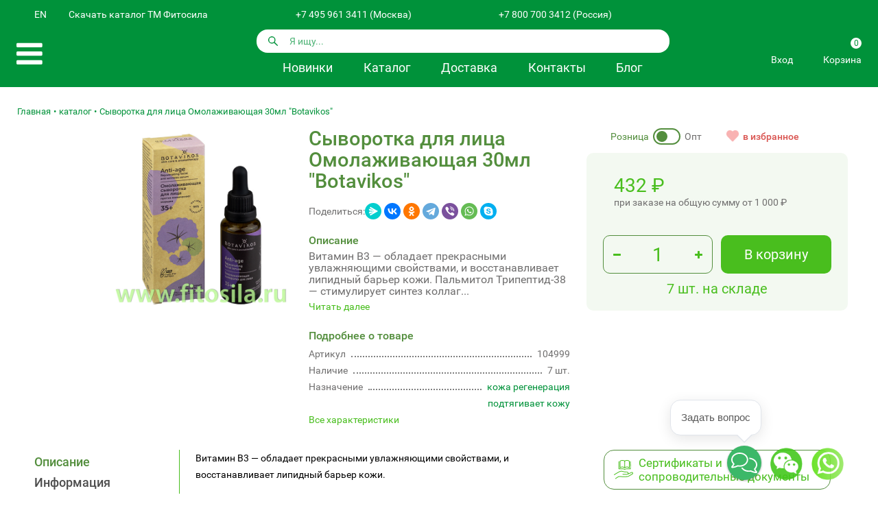

--- FILE ---
content_type: text/html; charset=UTF-8
request_url: https://fitosila.ru/product/syvorotka-dla-lica-omolazivausaa-30ml-botavikos
body_size: 18763
content:

<!doctype html>
<html lang="ru">
<head>
	
<meta charset="UTF-8">
<meta name="viewport" content="width=device-width"/>
<title>Сыворотка для лица Омолаживающая 30мл "Botavikos"</title>
<link rel="icon" type="image/png" href="/favicon.png">

<meta name="csrf-param" content="_csrf">
<meta name="csrf-token" content="ZdrAMmjhgrKqjGh03SoirVRcr5rMKUqBFwoMz_63e6EHhYgHEY_4wOe9CQOcEmXvZC_F7YJ2GuVWclmavOBNmQ==">
<meta name="title" content="Сыворотка для лица Омолаживающая 30мл &quot;Botavikos&quot;">
<meta name="description" content="➤ Купить Сыворотка для лица Омолаживающая 30мл &quot;Botavikos&quot; по цене 282.63 в интернет-магазине Фитосила, отзывы, инструкция по применению, доставка. Артикул 104999 обращайтесь к нам по телефону ☎ +7 800 700 3412">
<meta property="og:title" content="➤ Сыворотка для лица Омолаживающая 30мл &quot;Botavikos&quot; (104999) купить по цене 282.63 рублей в интернет-магазине Fitosila.ru, отзывы, инструкция по применению, доставка">
<meta property="og:type" content="og:product">
<meta property="og:description" content="➤ Купить Сыворотка для лица Омолаживающая 30мл &quot;Botavikos&quot; по цене 282.63 в интернет-магазине Фитосила, отзывы, инструкция по применению, доставка. Артикул 104999 обращайтесь к нам по телефону ☎ +7 800 700 3412">
<meta property="og:url" content="http://fitosila.ru/product/syvorotka-dla-lica-omolazivausaa-30ml-botavikos">
<meta property="og:image" content="/runtime/images/2022_11_28/6384a1da6bc39.png">
<link href="http://fitosila.ru/product/syvorotka-dla-lica-omolazivausaa-30ml-botavikos" rel="canonical">
<link type="font/woff2" href="/assets/e241b450/fontawesome-webfont.woff2?v=4.7.0" rel="preload" as="font" crossorigin="anonymous">
<link type="font/ttf" href="/assets/a5e4469d/Roboto-Regular.ttf" rel="preload" as="font" crossorigin="anonymous">
<link type="font/ttf" href="/assets/a5e4469d/Roboto-Medium.ttf" rel="preload" as="font" crossorigin="anonymous">
<link href="/minify/1f097c8840d75527d1af5354a6d6987632f5e6fb.css" rel="stylesheet">
<script>var _LANG_ = "ru-Ru";</script>


</head>
<body>


<div id="shell">

	<header>
		
<div class="container">

	<!-- Logo -->
	<a class="logo" href="/"></a>

	<!-- Lang -->
	<div class="lang">
		<a rel="nofollow" href="https://fitosila.ru/en" class="icon icon-horizont icon-eng">EN</a>
	</div>

	<!-- Phone -->
	<div class="phone">

		<a class="catalogLink" href="#" data-component="modal_link" data-target="#catalogs-modal">Скачать каталог ТМ Фитосила</a>

		<a href="tel:+74959613411" class="icon icon-horizont icon-phone">
			+7 495 961 3411			(Москва)
		</a>

		<a href="tel:+78007003412" class="icon icon-horizont icon-mobile">
			+7 800 700 3412			(Россия)
		</a>

		
	</div>

	<!-- Social -->
	<div class="social">
		<a data-href="/product/favorite" class="icon-favorite hide" data-component="product_favorite_button">
			<i class="fa fa-heart"></i>
		</a>
		<a target="_blank" href="https://www.youtube.com/channel/UCEQWd5379QPs4ULMJeewAGw" class="icon icon-horizont icon-yt"></a>
		<a target="_blank" href="https://vk.com/fitosila_ru" class="icon icon-horizont icon-vk"></a>
		<a target="_blank" href="https://ok.ru/fitosila" class="icon icon-horizont icon-ok"></a>
		<a target="_blank" href="https://t.me/fitosila" class="icon icon-horizont icon-tg"></a>
	</div>

	<!-- Menu -->
	<a class="menu" data-component="toggleme" data-target="#main-menu" data-text="<i class='fa fa-close'></i>">
		<i class="fa fa-bars"></i>
	</a>

	<!-- Search form -->
	<div class="search w-700">
		
<form id="global-search" action="/catalog" method="get" data-component="form_search" data-autocomplete-url="/product/frontend/term/search" autocomplete="off">
	<div class="append">

		<svg xmlns="http://www.w3.org/2000/svg" width="16" height="16" viewBox="0 0 16 16">
			<path d="M14.891,14.39l-0.5.5a0.355,0.355,0,0,1-.5,0L9.526,10.529a5.3,5.3,0,1,1,2.106-4.212,5.268,5.268,0,0,1-1.1,3.21l4.362,4.362A0.354,0.354,0,0,1,14.891,14.39ZM6.316,2.418a3.9,3.9,0,1,0,3.9,3.9A3.9,3.9,0,0,0,6.316,2.418Z"/>
		</svg>

		<input type="search" id="title" name="title" value="" placeholder="Я ищу...">
		<button type="submit" class="button">
			Найти		</button>

	</div>

<input type="hidden" id="index" name="index" value="product"><input type="hidden" id="dosage" name="dosage"><input type="hidden" id="producer" name="producer"><input type="hidden" id="indication" name="indication"><input type="hidden" id="ingredient" name="ingredient"><input type="hidden" id="min_price" name="min_price"><input type="hidden" id="max_price" name="max_price">
</form>	</div>

	<!-- Main links -->
	<div class="links large w-700">
		<ul>
			<li><a href="/catalog/novinki-assortimenta">Новинки</a></li>
			<li><a href="/catalog">Каталог</a></li>
			<li>
				<span>Доставка</span>
				<ul>
					<li><a href="/delivery-retail">Розница</a></li>
					<li><a href="/termsofdelivery">Опт</a></li>
				</ul>
			</li>
			<li><a href="/contacts">Контакты</a></li>
			<li><a href="/kak-sohranit-zdorovie">Блог</a></li>
		</ul>
	</div>

	<!-- Profile -->
	<a class="profile icon icon-profile" data-component="toggleme" data-target="#profile-menu">
		Профиль
	</a>

	<!-- Action buttons -->
	<div id="header-actions" class="actions">

					<a class="icon icon-sign-in" href="/profile/frontend/auth/phone/request" rel="nofollow">Вход</a>		

		<div class="align-center widget-cart" data-component="widget_ajax" data-url="/order/frontend/cart/widget-cart"><a class="icon icon-cart" href="/order" rel="nofollow">Корзина<span>0</span></a></div>
<!--		-->	</div>

	<!-- Main menu -->
	<nav id="main-menu" class="hide">

		<ul><li class="active"><a href="/catalog">Каталог товаров</a></li>
<li class="has-child"><a href="/wholesale">Оптовикам</a>
<ul>
<li><a href="/medpred">Менеджер по работе с аптечными сетями</a></li>
<li><a href="/eksport">Экспорт</a></li>
<li><a href="/price">Прайс-лист</a></li>
</ul>
</li>
<li class="has-child"><a href="/retail">Розничный магазин</a>
<ul>
<li><a href="/kak-sdelat-zakaz-2">Как сделать заказ</a></li>
<li><a href="/card">Оплата заказа</a></li>
<li><a href="/delivery-retail">Доставка</a></li>
<li><a href="/garantii-i-vozvrat">Гарантии и возврат</a></li>
</ul>
</li>
<li class="has-child"><a href="/about">О компании</a>
<ul>
<li><a href="/history">История</a></li>
<li><a href="/vacancy">Вакансии</a></li>
<li><a href="/rekvizity-kompanii">Реквизиты компании</a></li>
<li><a href="/rezultaty-sout">Результаты СОУТ</a></li>
</ul>
</li>
<li><a href="/map">Где купить</a></li>
<li><a href="/contacts">Контакты</a></li>
<li><a href="/postavsikam">Поставщикам</a></li></ul>
		<ul class="show-sm">
			<li><a href="/delivery-retail">Доставка розница</a></li>
			<li><a href="/termsofdelivery">Доставка опт</a></li>
		</ul>

		<ul>
			<li><a href="/news">Новости</a></li>
			<li><a href="/fitosila-products">О нашей продукции</a></li>
			<li><a href="/kak-sohranit-zdorovie">Как сохранить здоровье</a></li>
			<li><a href="/question">Вопрос-ответ</a></li>
			<li><a href="/review">Отзывы клиентов</a></li>
		</ul>

	</nav>

	<!-- Profile menu -->
	<nav id="profile-menu" class="hide">
					<a class="icon icon-sign-in" href="/profile/frontend/auth/phone/request" rel="nofollow">Вход</a>		
		<a class="icon icon-cart" href="/order" rel="nofollow">Корзина</a>	</nav>

</div>


<div style="display: none;">
	<div class="box-modal text-center" id="catalogs-modal">

		<p class="h1">Скачать каталог ТМ Фитосила</p>

		<a href="/catalogs/FS-catalog.pdf" data-no-transform="no-transform" target="_blank" class="button success w100 pause small">Скачать каталог</a>
		<a href="/catalogs/FS-catalog-eng.pdf" data-no-transform="no-transform" target="_blank" class="button gray w100 small">Download catalog</a>

	</div>
</div>	</header>

	<main>
		
	<div class="container">

		<div class="content">

			<article>

				<div>
									</div>

									<div class="row gutters adaptive">
						<div class="col">
							

	<nav class="breadcrumbs">

		<ul class="breadcrumb" itemscope itemtype="http://schema.org/BreadcrumbList"><li itemprop="itemListElement" itemscope itemtype="http://schema.org/ListItem"><a href="/" itemprop="item"><span itemprop="name">Главная</span></a><meta itemprop="position" content="1"></li>
<li itemprop="itemListElement" itemscope itemtype="http://schema.org/ListItem"><a href="/catalog" itemprop="item"><span itemprop="name">каталог</span></a><meta itemprop="position" content="2"></li>
<span><span itemprop="name">Сыворотка для лица Омолаживающая 30мл "Botavikos"</span></span></ul>
	</nav>
						</div>
					</div>
				
				

<div class="app-product-item">

    <!-- Header -->
    <div class="app-product-header hide">

        <!--        <ul class="tags unstyled">-->
        <!---->
        <!--            <li>-->
        <!--                Артикул: -->        <!--            </li>-->
        <!---->
        <!--            <li>-->
        <!--                <div data-component="product_favorite" data-id="-->
        <!--" class="product-favorite">-->
        <!--                    <span>в избранное</span>-->
        <!--                </div>-->
        <!--            </li>-->
        <!---->
        <!--            -->        <!--                <li class="reviews">-->
        <!--                    <a href="#reviews" class="row align-center">-->
        <!--                        -->        <!--                        --><!-- отзывов-->
        <!--                    </a>-->
        <!--                </li>-->
        <!--            -->        <!---->
        <!--            <li class="share">-->
        <!--                <script src="https://yastatic.net/share2/share.js"></script>-->
        <!--                <div-->
        <!--                    class="ya-share2"-->
        <!--                    data-curtain-->
        <!--                    data-shape="round"-->
        <!--                    data-services="messenger,vkontakte,odnoklassniki,telegram,viber,whatsapp,skype"-->
        <!--                ></div>-->
        <!--            </li>-->
        <!---->
        <!--            -->        <!--                <li>-->
        <!--                    -->        <!--                </li>-->
        <!--            -->        <!---->
        <!--        </ul>-->

    </div>

    <!-- Gallery -->
    <div class="app-product-gallery" data-component="ui_gallery">
        <div class="gallery_images">
                    </div>
        <div class="gallery_main_image">
                            <a href="/runtime/images/2022_11_28/6384a1da6bc39.png" rel="gallery696841758b884" data-caption="Сыворотка для лица Омолаживающая 30мл &quot;Botavikos&quot;" data-fancybox="group">                <img src="/runtime/images/2022_11_28/6384a1da6bc39.png" alt="Сыворотка для лица Омолаживающая 30мл &quot;Botavikos&quot;" itemprop="image">                </a>                    </div>

    </div>

    <!-- Description -->
    <div class="app-product-description">
        <h1 style="line-height: 1.1em;">Сыворотка для лица Омолаживающая 30мл "Botavikos"</h1>
        <ul class="tags unstyled">
            <li>
                Поделиться:
            </li>
            <li class="share">
                <script src="https://yastatic.net/share2/share.js"></script>
                <div
                        class="ya-share2"
                        data-curtain
                        data-shape="round"
                        data-services="messenger,vkontakte,odnoklassniki,telegram,viber,whatsapp,skype"
                ></div>
            </li>
            <!--            <li>-->
            <!--                <div data-component="product_favorite" data-id="-->
            <!--" class="product-favorite">-->
            <!--                    <span>в избранное</span>-->
            <!--                </div>-->
            <!--            </li>-->
        </ul>
                <div class="description-box">

            <h5>Описание</h5>
            <p style="font-size: 16px; line-height: 1.1em; margin-bottom: 2px;">
                Витамин В3 — обладает прекрасными увлажняющими свойствами, и восстанавливает липидный барьер кожи.
Пальмитол Трипептид-38 — стимулирует синтез коллаг...            </p>
            <a class="read_more"
               onclick="showDescription()">Читать
                далее</a>

        </div>


<!--                --><!--                    <div class="youtube big">-->
<!--                        <a target="_blank" href="-->
<!--        --><!--">Обзор товара на YouTube</a>-->
<!--                    </div>-->
<!--                -->
        <div class="product-options">
            <h5>Подробнее о товаре</h5>
            <div>
                <span>Артикул</span>
                <span></span>
                <span>104999</span>
            </div>
            <div>
                <span>Наличие</span>
                <span></span>
                <span>7 шт.</span>
            </div>


            <div>
                <span>Назначение</span>
                <span></span>
                <span>
                    <a href="/catalog?indication=105139">кожа регенерация</a>                </span>
            </div>
                        <div>
                <span>&nbsp;</span>
                <span style="border-bottom: none;"></span>
                <span>
                    <a href="/catalog?indication=105344">подтягивает кожу</a>                </span>
            </div>
                    </div>
        <a class="read_more"
           onclick="showInfo()">Все характеристики</a>
    </div>

    <!-- Card -->
    <div class="app-product-card text-center">
        <div class="title-mobile">
            <h1  style="line-height: 1.1em;">Сыворотка для лица Омолаживающая 30мл "Botavikos"</h1>
            <ul class="tags unstyled">
                <li>
                    Поделиться:
                </li>
                <li class="share">
                    <!--<script src="https://yastatic.net/share2/share.js"></script>-->
                    <div
                            class="ya-share2"
                            data-curtain
                            data-shape="round"
                            data-services="messenger,vkontakte,odnoklassniki,telegram,viber,whatsapp,skype"
                    ></div>
                </li>
                <!--            <li>-->
                <!--                <div data-component="product_favorite" data-id="-->
                <!--" class="product-favorite">-->
                <!--                    <span>в избранное</span>-->
                <!--                </div>-->
                <!--            </li>-->
            </ul>
            <div class="breakpoint"></div>
        </div>
        <div class="top">

            <div>
                                    <profile-toggle-payment current="retail"></profile-toggle-payment>
                            </div>

            <div data-component="product_favorite" data-id="7985" class="product-favorite">
                <span>в избранное</span>
            </div>

        </div>

        <div class="background">

            <div class="price">
                
                <span class="price-value"><span>432</span> <span>₽</span></span>

                <span>
                    при заказе на общую сумму от
                    <span>1 000</span> <span>₽</span>                </span>

            </div>


            <div class="order-button">
                                    <div class="order-button-form">
                        <div class="plus_minus_block">
                            <payment-input
                                    :max="7"
                                    :product-id="7985"
                            ></payment-input>
                        </div>
                        <div>
                            <a data-component="add_to_cart" data-product-id="7985" data-href="/order/frontend/cart/add?id=7985">В корзину</a>                        </div>
                    </div>
                    <div class="product-depot-count">
                        7 шт.                        на складе                    </div>
                            </div>
            
        </div>


        <div class="description-mobile">

                        <div class="description-box">

                <h5>Описание</h5>
                <p style="font-size: 16px; line-height: 1.1em; margin-bottom: 2px;">
                    Витамин В3 — обладает прекрасными увлажняющими свойствами, и восстанавливает липидный барьер кожи.
Пальмитол Трипептид-38 — стимулирует синтез коллаг...                </p>
                <a class="read_more"
                   onclick="showDescription()">Читать
                    далее</a>

            </div>


            <!--                -->            <!--                    <div class="youtube big">-->
            <!--                        <a target="_blank" href="-->
            <!--        --><!--">Обзор товара на YouTube</a>-->
            <!--                    </div>-->
            <!--                -->
            <div class="product-options">
                <h5>Подробнее о товаре</h5>
                <div>
                    <span>Артикул</span>
                    <span></span>
                    <span>104999</span>
                </div>
                <div>
                    <span>Наличие</span>
                    <span></span>
                    <span>7 шт.</span>
                </div>


                                <div>
                    <span>Назначение</span>
                    <span></span>
                    <span>
                    <a href="/catalog?indication=105139">кожа регенерация</a>                </span>
                </div>
                                    <div>
                        <span>&nbsp;</span>
                        <span style="border-bottom: none;"></span>
                        <span>
                    <a href="/catalog?indication=105344">подтягивает кожу</a>                </span>
                    </div>
                                </div>
                    <a class="read_more"
               onclick="showInfo()">Все характеристики</a>
        </div>

    </div>



    <!-- Pharmacy -->
<!--        --><!--            <div class="app-product-pharmacy collapse-box" data-component="collapse">-->
<!---->
<!--                <div class="shadow collapse-toggle" href="#pharmacy-nearby">-->
<!--                    Купить в ближайшей к вам аптеке-->
<!--                </div>-->
<!---->
<!--                <div class="shadow hide" id="pharmacy-nearby">-->
<!--                    --><!--                </div>-->
<!---->
<!--            </div>-->
<!--        -->
    <!-- Buttons -->
    <div class="app-product-buttons collapse-box" data-component="collapse">

        <div class="buttons-grid pause">

            <button class="button success big cert" href="#product-documents" onclick="showCerts()">
                Сертификаты и сопроводительные документы
            </button>

            <button class="button success big question"
                    data-href="/question/product?id_category=2&id_product=7985"
                    data-component="modal_link">
                Возник вопрос? Задайте его нам!
            </button>


            <a class="button success big review" href="/product/frontend/review/create?pid=7985" data-component="modal_link">Оставить отзыв о товаре</a>
        </div>




    </div>

    



    <!-- Text -->
    <div class="app-product-text">



        <div class="product-info-list">
            <h3 href="#box-1" class="info-title active">Описание</h3>
            <h3 href="#box-4" class="info-title">Информация</h3>
            <h3 href="#box-2" class="info-title">Показания</h3>
            <h3 href="#box-6" class="info-title">Применение</h3>
            <h3 href="#box-3" class="info-title">Состав</h3>
            <h3 href="#product-documents" class="info-title">Сертификаты</h3>
<!--            <h3 href="#box-5" class="info-title">Аптеки рядом</h3>-->
        </div>

        <!--        <div>-->
        <!--            -->
        <!--            -->        <!--                <div class="youtube big">-->
        <!--                    <a target="_blank" href="-->
        <!--">Обзор товара на YouTube</a>-->
        <!--                </div>-->
        <!--            -->        <!--            -->
        <!--        </div>-->

        <div class="product-info-data">



            <!-- Text description -->
                            <div class="collapse-box" data-component="collapse" tabindex="0" id="description">

                    <h3 href="#box-1" class="collapse-toggle">Описание</h3>

                    <div class="collapse-box open" id="box-1">

                        <div >
                                                    </div>
                        <p>Витамин В3 &mdash; обладает прекрасными увлажняющими свойствами, и восстанавливает липидный барьер кожи.</p>
<p>Пальмитол Трипептид-38 &mdash; стимулирует синтез коллагена, выравнивает рельеф кожи.</p>
<p>Протеины пшеницы &mdash; запускают процесс регенерации, омолаживают, предохраняют от обезвоженности, повышают эластичность.</p>
<p>Экстракт клюквы &mdash; ускоряет клеточный обмен, укрепляет стенки капилляров, препятствует избыточной пигментации, смягчает.</p>
<p>Экстракт центеллы азиатской &mdash; активирует выработку коллагена и улучшает работу сосудов.</p>
<p>Эфирные масла грейпфрута и иланг-иланга &mdash; разглаживают и борются с возрастными изменениями, повышают упругость и эластичность зрелой кожи, уменьшают глубину мимических морщин и заломов.</p>                    </div>

                </div>
            
            <!-- Text additional -->
            <div class="collapse-box" data-component="collapse" id="information">

<!--                -->
                <h3 href="#box-4" class="collapse-toggle">Информация</h3>

                <div class="collapse-box additional strong hide" id="box-4">

                                            <div>
                            <span>Форма выпуска</span>
                            <span>флакон с дозатором</span>
                        </div>
                    
                    
                    
                    
                                            <div>
                            <span>Срок годности</span>
                            <span>24</span>
                        </div>
                    
                                            <div>
                            <span>Производитель</span>
                            <a href="/catalog?producer=13000">БОТАВИКОС ООО</a>
                            <!--                        <span>--><!--</span>-->
                        </div>
                    
                </div>

            </div>


            <!-- Text indications -->
                            <div class="collapse-box" data-component="collapse">

                    <h3 href="#box-2" class="collapse-toggle">Показания</h3>

                    <div class="collapse-box hide" id="box-2">
                        <ul>
<li>Замедляет процессы старения;</li>
<li>Ускоряет регенерацию на клеточном уровне;</li>
<li>Повышает эластичность и тургор кожи;</li>
<li>Уменьшает возрастные изменения;</li>
<li>Укрепляет и уплотняет кожу, подтягивает тургор;</li>
<li>Придает коже упругий, свежий и подтянутый вид.</li>
</ul>
                        <!-- tags -->
                        <ul class="unstyled tags background">
                                                            <li><a href="/catalog?indication=105139">кожа регенерация</a></li>
                                                            <li><a href="/catalog?indication=105344">подтягивает кожу</a></li>
                                                            <li><a href="/catalog?indication=105345">разглаживание мимических морщин</a></li>
                                                            <li><a href="/catalog?indication=105534">лицо уход</a></li>
                                                            <li><a href="/catalog?indication=105674">замедление процессов старения</a></li>
                                                            <li><a href="/catalog?indication=1051283">кожа эластичная</a></li>
                                                    </ul>
                    </div>

                </div>
            
            <!-- Text directions -->
                            <div class="collapse-box" data-component="collapse">

                    <h3 href="#box-6" class="collapse-toggle">Применение</h3>

                    <div class="collapse-box hide" id="box-6">
                        <p>Предварительно очистите кожу лица&nbsp; и&nbsp; нанесите небольшое количество сыворотки. Используйте сыворотку 1-2 раза в день. Оставьте до полного впитывания.&nbsp;</p>
<p>Рекомендуется применять курсом 30 дней через каждые 2 месяца.</p>                    </div>

                </div>
            
            <!-- Text contents -->
            
                <div class="collapse-box" data-component="collapse">

                    <h3 href="#box-3" class="collapse-toggle">Состав</h3>

                    <div class="collapse-box hide" id="box-3">
                        <p>Aqua, Niacinamide, Glycerin, Xanthan Gum, Palmitoyl Tripeptide-38, Vaccinium Macrocarpon Fruit Extract , Centella Asiatica Extract, Hydrolyzed Wheat Protein, Cananga Оdorata Flower Oil, Citrus Paradisi Seed Oil, Hydroxypropyl Cyclodextrin, Benzyl Alcohol, Ethylhexylglycerin, Lactic Acid, Tetrasodium Glutamate Diacetate, Linalool*, Geraniol*.</p>
                        <!-- tags -->
                        <ul class="unstyled tags background">
                                                            <li><a href="/catalog?indication=104217">центелла азиатская экстракт</a></li>
                                                            <li><a href="/catalog?indication=104224">витамин В3</a></li>
                                                            <li><a href="/catalog?indication=104423">клюква экстракт</a></li>
                                                            <li><a href="/catalog?indication=104544">глицерин</a></li>
                                                            <li><a href="/catalog?indication=104733">вода</a></li>
                                                            <li><a href="/catalog?indication=104847">грейпфрут эфирное масло</a></li>
                                                            <li><a href="/catalog?indication=104850">Иланг-иланг масло эфирное</a></li>
                                                            <li><a href="/catalog?indication=1041326">бензиловый спирт</a></li>
                                                            <li><a href="/catalog?indication=1313054">протеин пшеницы</a></li>
                                                            <li><a href="/catalog?indication=1313345">ксантовая камедь</a></li>
                                                            <li><a href="/catalog?indication=1313611">ниацинамид</a></li>
                                                    </ul>
                    </div>
                </div>
            

            


<div  class="collapse-box" data-component="collapse" id="certificates-block">

    <h3 href="#product-documents" class="collapse-toggle">Сертификаты</h3>

    <div class="collapse-box hide" id="product-documents">



                        <div >
        <h5 class="certs-title">Паспорта</h5>

        <div data-component="ui_gallery">
            
                
                <a href="#a696841758d068" rel="gallery696841758d02e" data-fancybox='group'>
                    <img src="/files/products/104999/passport/Паспорт №032023.jpg" alt="Паспорт №032023"/>
                    <span>Паспорт №032023</span>
                </a>

                <div id="a696841758d068" class="product-document">
                    <div class="for-print">
                        <img src="/files/products/104999/passport/Паспорт №032023.jpg" alt="Паспорт №032023"/>
                    </div>
                    <div class="footer hide-print">
                        <div class="large">
                            Паспорт №032023                        </div>
                        <div class="relative hover-el">
                            <a class="button"><i class="fa fa-share"></i> Поделиться</a>
                            <div class="ya-share2 hover-el-hide" data-curtain data-shape="round" data-services="messenger,vkontakte,odnoklassniki,telegram,viber,whatsapp,skype"></div>
                        </div>
                        <div>
                            <a class="button" @click="printEl('a696841758d068');"><i class="fa fa-print"></i> Распечатать</a>
                        </div>
                        <div>
                            <a class="button" href="/files/products/104999/passport/Паспорт №032023.jpg" download><i class="fa fa-download"></i> Сохранить</a>
                        </div>
                    </div>
                </div>

            
                
                <a href="#a696841758d0a0" rel="gallery696841758d02e" data-fancybox='group'>
                    <img src="/files/products/104999/passport/Паспорт №062025.jpg" alt="Паспорт №062025"/>
                    <span>Паспорт №062025</span>
                </a>

                <div id="a696841758d0a0" class="product-document">
                    <div class="for-print">
                        <img src="/files/products/104999/passport/Паспорт №062025.jpg" alt="Паспорт №062025"/>
                    </div>
                    <div class="footer hide-print">
                        <div class="large">
                            Паспорт №062025                        </div>
                        <div class="relative hover-el">
                            <a class="button"><i class="fa fa-share"></i> Поделиться</a>
                            <div class="ya-share2 hover-el-hide" data-curtain data-shape="round" data-services="messenger,vkontakte,odnoklassniki,telegram,viber,whatsapp,skype"></div>
                        </div>
                        <div>
                            <a class="button" @click="printEl('a696841758d0a0');"><i class="fa fa-print"></i> Распечатать</a>
                        </div>
                        <div>
                            <a class="button" href="/files/products/104999/passport/Паспорт №062025.jpg" download><i class="fa fa-download"></i> Сохранить</a>
                        </div>
                    </div>
                </div>

            
                
                <a href="#a696841758d0d8" rel="gallery696841758d02e" data-fancybox='group'>
                    <img src="/files/products/104999/passport/Паспорт №092022.jpg" alt="Паспорт №092022"/>
                    <span>Паспорт №092022</span>
                </a>

                <div id="a696841758d0d8" class="product-document">
                    <div class="for-print">
                        <img src="/files/products/104999/passport/Паспорт №092022.jpg" alt="Паспорт №092022"/>
                    </div>
                    <div class="footer hide-print">
                        <div class="large">
                            Паспорт №092022                        </div>
                        <div class="relative hover-el">
                            <a class="button"><i class="fa fa-share"></i> Поделиться</a>
                            <div class="ya-share2 hover-el-hide" data-curtain data-shape="round" data-services="messenger,vkontakte,odnoklassniki,telegram,viber,whatsapp,skype"></div>
                        </div>
                        <div>
                            <a class="button" @click="printEl('a696841758d0d8');"><i class="fa fa-print"></i> Распечатать</a>
                        </div>
                        <div>
                            <a class="button" href="/files/products/104999/passport/Паспорт №092022.jpg" download><i class="fa fa-download"></i> Сохранить</a>
                        </div>
                    </div>
                </div>

            
                
                <a href="#a696841758d10f" rel="gallery696841758d02e" data-fancybox='group'>
                    <img src="/files/products/104999/passport/Паспорт №102025.jpg" alt="Паспорт №102025"/>
                    <span>Паспорт №102025</span>
                </a>

                <div id="a696841758d10f" class="product-document">
                    <div class="for-print">
                        <img src="/files/products/104999/passport/Паспорт №102025.jpg" alt="Паспорт №102025"/>
                    </div>
                    <div class="footer hide-print">
                        <div class="large">
                            Паспорт №102025                        </div>
                        <div class="relative hover-el">
                            <a class="button"><i class="fa fa-share"></i> Поделиться</a>
                            <div class="ya-share2 hover-el-hide" data-curtain data-shape="round" data-services="messenger,vkontakte,odnoklassniki,telegram,viber,whatsapp,skype"></div>
                        </div>
                        <div>
                            <a class="button" @click="printEl('a696841758d10f');"><i class="fa fa-print"></i> Распечатать</a>
                        </div>
                        <div>
                            <a class="button" href="/files/products/104999/passport/Паспорт №102025.jpg" download><i class="fa fa-download"></i> Сохранить</a>
                        </div>
                    </div>
                </div>

            
                
                <a href="#a696841758d147" rel="gallery696841758d02e" data-fancybox='group'>
                    <img src="/files/products/104999/passport/Паспорт №122023.jpg" alt="Паспорт №122023"/>
                    <span>Паспорт №122023</span>
                </a>

                <div id="a696841758d147" class="product-document">
                    <div class="for-print">
                        <img src="/files/products/104999/passport/Паспорт №122023.jpg" alt="Паспорт №122023"/>
                    </div>
                    <div class="footer hide-print">
                        <div class="large">
                            Паспорт №122023                        </div>
                        <div class="relative hover-el">
                            <a class="button"><i class="fa fa-share"></i> Поделиться</a>
                            <div class="ya-share2 hover-el-hide" data-curtain data-shape="round" data-services="messenger,vkontakte,odnoklassniki,telegram,viber,whatsapp,skype"></div>
                        </div>
                        <div>
                            <a class="button" @click="printEl('a696841758d147');"><i class="fa fa-print"></i> Распечатать</a>
                        </div>
                        <div>
                            <a class="button" href="/files/products/104999/passport/Паспорт №122023.jpg" download><i class="fa fa-download"></i> Сохранить</a>
                        </div>
                    </div>
                </div>

                    </div>
    </div>
        
        
                        <div >
        <h5 class="certs-title">Декларации</h5>

        <div data-component="ui_gallery">
            
                
                <a href="#a696841758d17f" rel="gallery696841758d02e" data-fancybox='group'>
                    <img src="/files/products/104999/dekl/Декларация доп №1.jpg" alt="Декларация доп №1"/>
                    <span>Декларация доп №1</span>
                </a>

                <div id="a696841758d17f" class="product-document">
                    <div class="for-print">
                        <img src="/files/products/104999/dekl/Декларация доп №1.jpg" alt="Декларация доп №1"/>
                    </div>
                    <div class="footer hide-print">
                        <div class="large">
                            Декларация доп №1                        </div>
                        <div class="relative hover-el">
                            <a class="button"><i class="fa fa-share"></i> Поделиться</a>
                            <div class="ya-share2 hover-el-hide" data-curtain data-shape="round" data-services="messenger,vkontakte,odnoklassniki,telegram,viber,whatsapp,skype"></div>
                        </div>
                        <div>
                            <a class="button" @click="printEl('a696841758d17f');"><i class="fa fa-print"></i> Распечатать</a>
                        </div>
                        <div>
                            <a class="button" href="/files/products/104999/dekl/Декларация доп №1.jpg" download><i class="fa fa-download"></i> Сохранить</a>
                        </div>
                    </div>
                </div>

            
                
                <a href="#a696841758d1b6" rel="gallery696841758d02e" data-fancybox='group'>
                    <img src="/files/products/104999/dekl/Декларация.jpg" alt="Декларация"/>
                    <span>Декларация</span>
                </a>

                <div id="a696841758d1b6" class="product-document">
                    <div class="for-print">
                        <img src="/files/products/104999/dekl/Декларация.jpg" alt="Декларация"/>
                    </div>
                    <div class="footer hide-print">
                        <div class="large">
                            Декларация                        </div>
                        <div class="relative hover-el">
                            <a class="button"><i class="fa fa-share"></i> Поделиться</a>
                            <div class="ya-share2 hover-el-hide" data-curtain data-shape="round" data-services="messenger,vkontakte,odnoklassniki,telegram,viber,whatsapp,skype"></div>
                        </div>
                        <div>
                            <a class="button" @click="printEl('a696841758d1b6');"><i class="fa fa-print"></i> Распечатать</a>
                        </div>
                        <div>
                            <a class="button" href="/files/products/104999/dekl/Декларация.jpg" download><i class="fa fa-download"></i> Сохранить</a>
                        </div>
                    </div>
                </div>

                    </div>
    </div>
        


    </div>

</div>        </div>


    </div>

    <!-- Pharmacy -->
    <div class="app-product-pharmacy-box" v-if="false">
        <div class="" data-component="collapse" id="pharmacy-nearby">
            <h3 href="#box-5" class="">Аптеки рядом</h3>
            <div class="collapse-box" id="box-5">
                
<pharmacy-map inline-template :initial='{"action":null}'>
    <div id="product-pharmacy-map" class="row gutters" :class="{loading:loading}">

        <div class="col col-3 col-sm-12 pause-sm">
            <form @submit.prevent="eventFilterMap">

                <label class="pause">
                    <input type="search" placeholder="Поиск" v-model="form.search">
                </label>

                <label>
                    <span>Сеть</span>
                    <input type="text" placeholder="Аптечная сеть" v-model="form.pharmacy"
                           @complete="form.pharmacy = $event.detail"
                           data-component='auto_complete'
                           data-auto-complete-url="/pharmacy/frontend/term/pharmacy">
                </label>
                <label>
                    <span>Город</span>
                    <input type="text" placeholder="Город" v-model="form.city">
                </label>
                <label>
                    <span>Адрес</span>
                    <input type="text" placeholder="Адрес" v-model="form.address">
                </label>
                <label>
                    <span>Метро</span>
                    <input type="text" placeholder="Метро" v-model="form.metro">
                </label>
                <button class="button small gray">Найти</button>
                <button id="initMapBlockClick" class="hide" @click.prevent="initMapBlock()">!!!</button>
            </form>
        </div>

        <div class="col col-9 col-sm-12">

            <ul class="tabs" ref="tabs">
                <li><a @click.prevent="eventSetCurrentTab(0)" class="active" href="#">Список</a></li>
                <li><a @click.prevent="eventSetCurrentTab(1)" href="#">Карта</a></li>
                <li><a @click.prevent="eventSetCurrentTab(2)" href="#">Метро</a></li>
            </ul>

            <hr/>

            <section v-if="!isFormEmpty()" class="tag">
                {{form.search}}
                {{form.pharmacy}}
                {{form.city}}
                {{form.address}}
                {{form.metro}}
                <i @click="eventClearForm" class="fa fa-close"></i>
            </section>


            <!-- List -->
            <div v-if="currentTab == 0">

                <ul class="pagination align-center">
                    <li v-if="pagination.currentPage > 1">
                        <a href="#" @click.prevent="eventSetPage(1)">« Первая</a>
                    </li>
                    <li v-for="page in PageRange" :class="{active: page == pagination.currentPage}">
                        <a href="#" @click.prevent="eventSetPage(page)">{{page}}</a>
                    </li>
                    <li v-if="pagination.currentPage < pagination.pageCount">
                        <a href="#" @click.prevent="eventSetPage(pagination.pageCount)">Последняя »</a>
                    </li>
                </ul>

                <ul class="pharmacy_items_list">
                    <li v-for="item in items">
                        <div>
                            <h6>{{item.title}}</h6>
                            <ul>
                                <li><span>Город:</span> {{item.city}}</li>
                                <li><span>Адрес:</span> {{item.address}}</li>
                                <li><span>Телефон:</span> {{item.phone}}</li>
                            </ul>
                        </div>
                        <span v-if="item.metro" class="metro">{{item.metro}}</span>
                    </li>
                </ul>


                <ul class="pagination align-center">
                    <li v-if="pagination.currentPage > 1">
                        <a href="#" @click.prevent="eventSetPage(1)">« Первая</a>
                    </li>
                    <li v-for="page in PageRange" :class="{active: page == pagination.currentPage}">
                        <a href="#" @click.prevent="eventSetPage(page)">{{page}}</a>
                    </li>
                    <li v-if="pagination.currentPage < pagination.pageCount">
                        <a href="#" @click.prevent="eventSetPage(pagination.pageCount)">Последняя »</a>
                    </li>
                </ul>

            </div>

            <!-- Map -->
            <div v-show="currentTab == 1" ref="yandexMap"></div>

            <!-- Metro map -->
            <div v-if="currentTab == 2">
                <h5>Выберите ближайшее к Вам метро</h5>
                <svg id="metro-svg-main" version="1.1" xmlns="http://www.w3.org/2000/svg"
                     preserveAspectRatio="xMidYMid slice" x="0px" y="0px" viewBox="0 0 2015.4 2454.8"
                     style="transform: matrix(1, 0, 0, 1, 0, -50); transform-origin: 50% 50%; cursor: default;"
                     xml:space="preserve">
                    <path v-for="item in metroMap.path" :class="item.map_class"
                          v-bind="JSON.parse(item.map_params)"></path>
                    <line v-for="item in metroMap.line" :class="item.map_class"
                          v-bind="JSON.parse(item.map_params)"></line>
                    <circle v-for="item in metroMap.circle" :class="item.map_class"
                            v-bind="JSON.parse(item.map_params)"></circle>
                    <circle v-for="item in metroMap.metro"
                            :class="[item.map_class, item.pharmacy_map>0?'metro-active':'']"
                            v-bind="JSON.parse(item.map_params)"
                            @click="eventSelectMetro(item)"
                    ></circle>
                    <text v-for="item in metroMap.text" :class="item.map_class" v-bind="JSON.parse(item.map_params)">
                        {{item.title}}
                    </text>
                </svg>
            </div>

        </div>
    </div>
</pharmacy-map>            </div>
        </div>
    </div>

    <!-- matrix -->
    
    <!-- Interested -->
    <div class="app-product-interested">

        <div class="size-h3 bold pause-big color-success text-center">
            Также вас может заинтересовать        </div>

        

    <div class="hide multiple" data-component="slick_slider" data-slidestoshow="4" data-slidestoscroll="4" data-responsive='[{"breakpoint":480,"settings":{"slidesToShow":2,"slidesToScroll":2}}]'>
    
        <div class="slick-content-text">
            
<div class="item product">

	<span class="price">
		<span>191</span> <span>₽</span>	</span>

	<a href="/product/krem-nocnoj-dla-lica-anti-age-kollagen-75-ml-pharmlevel">

		<img src="/runtime/images/2024_01_24/65b0bd81dc780v220x220.png" alt="Крем ночной для лица ANTI-AGE КОЛЛАГЕН 75 мл  pharmlevel" title="Крем ночной для лица ANTI-AGE КОЛЛАГЕН 75 мл  pharmlevel" loading="lazy">	</a>

	<a href="/product/krem-nocnoj-dla-lica-anti-age-kollagen-75-ml-pharmlevel">Крем ночной для лица ANTI-AGE КОЛЛАГЕН 75 мл  pharmlevel</a>

</div>
        </div>

    
        <div class="slick-content-text">
            
<div class="item product">

	<span class="price">
		<span>191</span> <span>₽</span>	</span>

	<a href="/product/gel-dla-lica-ultrafiller-gialurol-75-ml-pharmlevel">

		<img src="/runtime/images/2024_01_24/65b0ec48ae4ebv220x220.png" alt="Гель для лица Ультрафиллер ГИАЛУРОЛ 75 мл  pharmlevel" title="Гель для лица Ультрафиллер ГИАЛУРОЛ 75 мл  pharmlevel" loading="lazy">	</a>

	<a href="/product/gel-dla-lica-ultrafiller-gialurol-75-ml-pharmlevel">Гель для лица Ультрафиллер ГИАЛУРОЛ 75 мл  pharmlevel</a>

</div>
        </div>

    
        <div class="slick-content-text">
            
<div class="item product">

	<span class="price">
		<span>628</span> <span>₽</span>	</span>

	<a href="/product/maslo-dla-lica-tela-i-volos-fitness-200-ml-botavikos">

		<img src="/runtime/images/2022_06_08/62a04b113fcebv220x220.png" alt="Масло массажное для лица, тела и волос Fitness 200 мл &quot;Botavikos&quot; 781" title="Масло массажное для лица, тела и волос Fitness 200 мл &quot;Botavikos&quot; 781" loading="lazy">	</a>

	<a href="/product/maslo-dla-lica-tela-i-volos-fitness-200-ml-botavikos">Масло массажное для лица, тела и волос Fitness 200 мл "Botavikos" 781</a>

</div>
        </div>

    
        <div class="slick-content-text">
            
<div class="item product">

	<span class="price">
		<span>337</span> <span>₽</span>	</span>

	<a href="/product/krem-fluid-dla-lica-nocnoj-50-ml-pcela-altaa">

		<img src="/runtime/images/2025_07_07/686b84ca71b86v220x220.png" alt="Крем-флюид для лица ночной 50 мл &quot;Пчела Алтая&quot;" title="Крем-флюид для лица ночной 50 мл &quot;Пчела Алтая&quot;" loading="lazy">	</a>

	<a href="/product/krem-fluid-dla-lica-nocnoj-50-ml-pcela-altaa">Крем-флюид для лица ночной 50 мл "Пчела Алтая"</a>

</div>
        </div>

    
        <div class="slick-content-text">
            
<div class="item product">

	<span class="price">
		<span>191</span> <span>₽</span>	</span>

	<a href="/product/krem-dla-ruk-smagcausij-kollagen-zd-75-ml">

		<img src="/runtime/images/2024_06_10/6666cfa3d45c8v220x220.png" alt="Крем для рук смягчающий КОЛЛАГЕН 75 мл" title="Крем для рук смягчающий КОЛЛАГЕН 75 мл" loading="lazy">	</a>

	<a href="/product/krem-dla-ruk-smagcausij-kollagen-zd-75-ml">Крем для рук смягчающий КОЛЛАГЕН 75 мл</a>

</div>
        </div>

    
        <div class="slick-content-text">
            
<div class="item product">

	<span class="price">
		<span>324</span> <span>₽</span>	</span>

	<a href="/product/krem-fluid-dla-lica-dnevnoj-50-ml-pcela-altaa">

		<img src="/runtime/images/2023_12_21/65841093f2968v220x220.png" alt="Крем-флюид для лица дневной 50 мл &quot;Пчела Алтая&quot;" title="Крем-флюид для лица дневной 50 мл &quot;Пчела Алтая&quot;" loading="lazy">	</a>

	<a href="/product/krem-fluid-dla-lica-dnevnoj-50-ml-pcela-altaa">Крем-флюид для лица дневной 50 мл "Пчела Алтая"</a>

</div>
        </div>

    
        <div class="slick-content-text">
            
<div class="item product">

	<span class="price">
		<span>93</span> <span>₽</span>	</span>

	<a href="/product/akulij-zir-maska-skulptor-gialuronovaa-krasnaa-ikra-i-spirulina-formiruet-cetkij-oval-lica-10-ml-akula-sila">

		<img src="/runtime/images/2019_09_06/5d72370573e79v220x220.png" alt="Акулий жир. Красная икра и спирулина гиалуроновая маска-скульптор формирует четкий овал лица, 10 мл, &quot;Акулья сила&quot;" title="Акулий жир. Красная икра и спирулина гиалуроновая маска-скульптор формирует четкий овал лица, 10 мл, &quot;Акулья сила&quot;" loading="lazy">	</a>

	<a href="/product/akulij-zir-maska-skulptor-gialuronovaa-krasnaa-ikra-i-spirulina-formiruet-cetkij-oval-lica-10-ml-akula-sila">Акулий жир. Красная икра и спирулина гиалуроновая маска-скульптор формирует четкий овал лица, 10 мл, "Акулья сила"</a>

</div>
        </div>

    
        <div class="slick-content-text">
            
<div class="item product">

	<span class="price">
		<span>182</span> <span>₽</span>	</span>

	<a href="/product/krem-dla-lica-aktiv-ae-vitamin-spf-skin-therapy-banka-50-ml-medikomed">

		<img src="/runtime/images/2023_08_08/64d2233f84831v220x220.png" alt="Крем для лица актив А,Е Витамин spf skin therapy банка 50 мл &quot;МедикоМед&quot;" title="Крем для лица актив А,Е Витамин spf skin therapy банка 50 мл &quot;МедикоМед&quot;" loading="lazy">	</a>

	<a href="/product/krem-dla-lica-aktiv-ae-vitamin-spf-skin-therapy-banka-50-ml-medikomed">Крем для лица актив А,Е Витамин spf skin therapy банка 50 мл "МедикоМед"</a>

</div>
        </div>

    
        <div class="slick-content-text">
            
<div class="item product">

	<span class="price">
		<span>177</span> <span>₽</span>	</span>

	<a href="/product/stvolovye-kletki-krasnogo-vinograda-gel-kosmeticeskij-fl25ml-s-pipetkoj">

		<img src="/runtime/images/2020_12_15/5fd8b7fad72afv220x220.png" alt="Стволовые клетки красного винограда Гель косметический фл.25мл (с пипеткой) &quot;МедикоМед&quot;" title="Стволовые клетки красного винограда Гель косметический фл.25мл (с пипеткой) &quot;МедикоМед&quot;" loading="lazy">	</a>

	<a href="/product/stvolovye-kletki-krasnogo-vinograda-gel-kosmeticeskij-fl25ml-s-pipetkoj">Стволовые клетки красного винограда Гель косметический фл.25мл (с пипеткой) "МедикоМед"</a>

</div>
        </div>

    
        <div class="slick-content-text">
            
<div class="item product">

	<span class="price">
		<span>118</span> <span>₽</span>	</span>

	<a href="/product/akvapropolis-kosmeticeskij-s-gialuronovoj-kislotoj-koncentrat-fl25ml-s-pipetkoj">

		<img src="/runtime/images/2021_04_20/607ece7c36a52v220x220.png" alt="Аквапрополис косметический с гиалуроновой кислотой концентрат фл.25мл (с пипеткой) &quot;МедикоМед&quot;" title="Аквапрополис косметический с гиалуроновой кислотой концентрат фл.25мл (с пипеткой) &quot;МедикоМед&quot;" loading="lazy">	</a>

	<a href="/product/akvapropolis-kosmeticeskij-s-gialuronovoj-kislotoj-koncentrat-fl25ml-s-pipetkoj">Аквапрополис косметический с гиалуроновой кислотой концентрат фл.25мл (с пипеткой) "МедикоМед"</a>

</div>
        </div>

    
        <div class="slick-content-text">
            
<div class="item product">

	<span class="price">
		<span>182</span> <span>₽</span>	</span>

	<a href="/product/kollagen-kompleks-krem-dla-lica-banka-50-ml">

		<img src="/runtime/images/2024_09_02/66d569cc86109v220x220.png" alt="Коллаген комплекс крем для лица банка 50 мл" title="Коллаген комплекс крем для лица банка 50 мл" loading="lazy">	</a>

	<a href="/product/kollagen-kompleks-krem-dla-lica-banka-50-ml">Коллаген комплекс крем для лица банка 50 мл</a>

</div>
        </div>

    
        <div class="slick-content-text">
            
<div class="item product">

	<span class="price">
		<span>177</span> <span>₽</span>	</span>

	<a href="/product/stvolovye-kletki-orhidei-gel-kosmeticeskij-fl25ml-s-pipetkoj">

		<img src="/runtime/images/2020_11_30/5fc4ec0cae41dv220x220.png" alt="Стволовые клетки орхидеи Гель косметический фл.25мл (с пипеткой) &quot;МедикоМед&quot;" title="Стволовые клетки орхидеи Гель косметический фл.25мл (с пипеткой) &quot;МедикоМед&quot;" loading="lazy">	</a>

	<a href="/product/stvolovye-kletki-orhidei-gel-kosmeticeskij-fl25ml-s-pipetkoj">Стволовые клетки орхидеи Гель косметический фл.25мл (с пипеткой) "МедикоМед"</a>

</div>
        </div>

    
        <div class="slick-content-text">
            
<div class="item product">

	<span class="price">
		<span>1 032</span> <span>₽</span>	</span>

	<a href="/product/pantovyj-gel-dla-lica-i-tela-s-ekstraktami-rodioly-rozovoj-i-krasnogo-korna-pantogreen-500ml-zelenyj-altaj">

		<img src="/runtime/images/product_2019_09_04/5d6f89ac028cav220x220.png" alt="Пантовый гель для лица и тела с экстрактами родиолы розовой и красного корня, 500 мл, ТМ &quot;PANTOGREEN&quot;" title="Пантовый гель для лица и тела с экстрактами родиолы розовой и красного корня, 500 мл, ТМ &quot;PANTOGREEN&quot;" loading="lazy">	</a>

	<a href="/product/pantovyj-gel-dla-lica-i-tela-s-ekstraktami-rodioly-rozovoj-i-krasnogo-korna-pantogreen-500ml-zelenyj-altaj">Пантовый гель для лица и тела с экстрактами родиолы розовой и красного корня, 500 мл, ТМ "PANTOGREEN"</a>

</div>
        </div>

    
        <div class="slick-content-text">
            
<div class="item product">

	<span class="price">
		<span>519</span> <span>₽</span>	</span>

	<a href="/product/krem-dla-lica-naftlanovyj-psorifit-140-ml">

		<img src="/runtime/images/2019_10_10/5d9f184b2eeb7v220x220.png" alt="Крем для лица нафталановый &quot;Псорифит&quot;, 140 мл, т. м. &quot;Nafta Dermalis&quot;" title="Крем для лица нафталановый &quot;Псорифит&quot;, 140 мл, т. м. &quot;Nafta Dermalis&quot;" loading="lazy">	</a>

	<a href="/product/krem-dla-lica-naftlanovyj-psorifit-140-ml">Крем для лица нафталановый "Псорифит", 140 мл, т. м. "Nafta Dermalis"</a>

</div>
        </div>

    
        <div class="slick-content-text">
            
<div class="item product">

	<span class="price">
		<span>319</span> <span>₽</span>	</span>

	<a href="/product/vosstanovitel-kollagena-krem-vecer-noc-collagen-active-50-ml-all-inclusive-200105">

		<img src="/runtime/images/2024_12_17/676131428c5f1v220x220.png" alt="Восстановитель коллагена крем вечер-ночь - Collagen active, 70 мл, &quot;All Inclusive&quot; (200105)" title="Восстановитель коллагена крем вечер-ночь - Collagen active, 70 мл, &quot;All Inclusive&quot; (200105)" loading="lazy">	</a>

	<a href="/product/vosstanovitel-kollagena-krem-vecer-noc-collagen-active-50-ml-all-inclusive-200105">Восстановитель коллагена крем вечер-ночь - Collagen active, 70 мл, "All Inclusive" (200105)</a>

</div>
        </div>

    
        <div class="slick-content-text">
            
<div class="item product">

	<span class="price">
		<span>393</span> <span>₽</span>	</span>

	<a href="/product/micellarnyj-gel-dla-umyvania-s-mumie-zelenyj-altaj-250-ml">

		<img src="/runtime/images/2022_09_13/63205cc42a493v220x220.png" alt="МИЦЕЛЛЯРНЫЙ ГЕЛЬ для умывания с мумие &quot;Зеленый Алтай&quot; 250 мл" title="МИЦЕЛЛЯРНЫЙ ГЕЛЬ для умывания с мумие &quot;Зеленый Алтай&quot; 250 мл" loading="lazy">	</a>

	<a href="/product/micellarnyj-gel-dla-umyvania-s-mumie-zelenyj-altaj-250-ml">МИЦЕЛЛЯРНЫЙ ГЕЛЬ для умывания с мумие "Зеленый Алтай" 250 мл</a>

</div>
        </div>

    
        <div class="slick-content-text">
            
<div class="item product">

	<span class="price">
		<span>93</span> <span>₽</span>	</span>

	<a href="/product/akulij-zir-abrikos-i-kivi-gialuronovaa-maska-ekspress-podtazka-dla-lica-sei-i-dekolte-10-ml">

		<img src="/runtime/images/product_2019_09_04/5d6f898ec7435v220x220.png" alt="Акулий жир. Абрикос и киви гиалуроновая маска ультра-упругость, экспресс подтяжка для лица, шеи и декольте, 10 мл, &quot;Акулья сила&quot;" title="Акулий жир. Абрикос и киви гиалуроновая маска ультра-упругость, экспресс подтяжка для лица, шеи и декольте, 10 мл, &quot;Акулья сила&quot;" loading="lazy">	</a>

	<a href="/product/akulij-zir-abrikos-i-kivi-gialuronovaa-maska-ekspress-podtazka-dla-lica-sei-i-dekolte-10-ml">Акулий жир. Абрикос и киви гиалуроновая маска ультра-упругость, экспресс подтяжка для лица, шеи и декольте, 10 мл, "Акулья сила"</a>

</div>
        </div>

    
        <div class="slick-content-text">
            
<div class="item product">

	<span class="price">
		<span>231</span> <span>₽</span>	</span>

	<a href="/product/akula-sila-venahas-7-v-1-aktiv-gel-dla-nog-venotoniziruusij-75-ml">

		<img src="/runtime/images/2021_08_19/611e438e2f2c1v220x220.png" alt="Акулья сила. ВенаХаш 7 в 1&quot; Актив-гель для ног венотонизирующий, 75 мл" title="Акулья сила. ВенаХаш 7 в 1&quot; Актив-гель для ног венотонизирующий, 75 мл" loading="lazy">	</a>

	<a href="/product/akula-sila-venahas-7-v-1-aktiv-gel-dla-nog-venotoniziruusij-75-ml">Акулья сила. ВенаХаш 7 в 1" Актив-гель для ног венотонизирующий, 75 мл</a>

</div>
        </div>

    
        <div class="slick-content-text">
            
<div class="item product">

	<span class="price">
		<span>648</span> <span>₽</span>	</span>

	<a href="/product/peptidy-kollagena-dla-kozi-nogtej-i-volos-so-vkusom-mango-porosok-100-g-edim-s-polzoj">

		<img src="/runtime/images/2024_03_29/66067a749fdc3v220x220.png" alt="Пептиды Коллагена для кожи, ногтей и волос, со вкусом манго, порошок 100 г &quot;Едим с пользой&quot;" title="Пептиды Коллагена для кожи, ногтей и волос, со вкусом манго, порошок 100 г &quot;Едим с пользой&quot;" loading="lazy">	</a>

	<a href="/product/peptidy-kollagena-dla-kozi-nogtej-i-volos-so-vkusom-mango-porosok-100-g-edim-s-polzoj">Пептиды Коллагена для кожи, ногтей и волос, со вкусом манго, порошок 100 г "Едим с пользой"</a>

</div>
        </div>

    
        <div class="slick-content-text">
            
<div class="item product">

	<span class="price">
		<span>649</span> <span>₽</span>	</span>

	<a href="/product/omolazivausaa-syvorotka-anti-age-aktiv-dla-uhoda-za-kozej-lica-i-sei-florans-de-lux-30ml">

		<img src="/runtime/images/2024_11_11/6731a684082e7v220x220.png" alt="Омолаживающая сыворотка &quot;Anti-age Актив&quot; для ухода за кожей лица и шеи &quot;Florans De Lux&quot; 30мл" title="Омолаживающая сыворотка &quot;Anti-age Актив&quot; для ухода за кожей лица и шеи &quot;Florans De Lux&quot; 30мл" loading="lazy">	</a>

	<a href="/product/omolazivausaa-syvorotka-anti-age-aktiv-dla-uhoda-za-kozej-lica-i-sei-florans-de-lux-30ml">Омолаживающая сыворотка "Anti-age Актив" для ухода за кожей лица и шеи "Florans De Lux" 30мл</a>

</div>
        </div>

    
        <div class="slick-content-text">
            
<div class="item product">

	<span class="price">
		<span>281</span> <span>₽</span>	</span>

	<a href="/product/massazer-cudo-roller-dla-lica">

		<img src="/runtime/images/2025_12_11/693a77409dcb6v220x220.png" alt="Массажер Чудо-роллер для лица" title="Массажер Чудо-роллер для лица" loading="lazy">	</a>

	<a href="/product/massazer-cudo-roller-dla-lica">Массажер Чудо-роллер для лица</a>

</div>
        </div>

    
        <div class="slick-content-text">
            
<div class="item product">

	<span class="price">
		<span>180</span> <span>₽</span>	</span>

	<a href="/product/samhita-aurvediceskij-krem-dla-lica-sandal-50gr">

		<img src="/runtime/images/2025_09_08/68be83c186d34v220x220.png" alt="Самхита Аюрведический крем для лица Сандал 50гр" title="Самхита Аюрведический крем для лица Сандал 50гр" loading="lazy">	</a>

	<a href="/product/samhita-aurvediceskij-krem-dla-lica-sandal-50gr">Самхита Аюрведический крем для лица Сандал 50гр</a>

</div>
        </div>

    
        <div class="slick-content-text">
            
<div class="item product">

	<span class="price">
		<span>93</span> <span>₽</span>	</span>

	<a href="/product/akulij-zir-travanaa-gialuronovaa-maska-ot-otekov-i-temnyh-krugov-vokrug-glaz-10-ml">

		<img src="/runtime/images/product_2019_09_04/5d6f8991979b9v220x220.png" alt="Акулий жир. Травяная гиалуроновая маска от отеков и темных кругов вокруг глаз, 10 мл, &quot;Акулья сила&quot;" title="Акулий жир. Травяная гиалуроновая маска от отеков и темных кругов вокруг глаз, 10 мл, &quot;Акулья сила&quot;" loading="lazy">	</a>

	<a href="/product/akulij-zir-travanaa-gialuronovaa-maska-ot-otekov-i-temnyh-krugov-vokrug-glaz-10-ml">Акулий жир. Травяная гиалуроновая маска от отеков и темных кругов вокруг глаз, 10 мл, "Акулья сила"</a>

</div>
        </div>

    
        <div class="slick-content-text">
            
<div class="item product">

	<span class="price">
		<span>432</span> <span>₽</span>	</span>

	<a href="/product/syvorotka-dla-lica-preobrazausaa-30ml-botavikos">

		<img src="/runtime/images/2022_11_29/6385f5f91fa96v220x220.png" alt="Сыворотка для лица преображающая 30мл &quot;Botavikos&quot;" title="Сыворотка для лица преображающая 30мл &quot;Botavikos&quot;" loading="lazy">	</a>

	<a href="/product/syvorotka-dla-lica-preobrazausaa-30ml-botavikos">Сыворотка для лица преображающая 30мл "Botavikos"</a>

</div>
        </div>

    
        <div class="slick-content-text">
            
<div class="item product">

	<span class="price">
		<span>355</span> <span>₽</span>	</span>

	<a href="/product/penka-omolazivausaa-aha-pha-kislotami-dla-lica-150ml-anti-age-aha-pha-perfaction-foam-botavikos">

		<img src="/runtime/images/2022_11_23/637dfa305b5b5v220x220.png" alt="Пенка омолаживающая AHA + PHA кислотами для лица 150мл Anti - age AHA + PHA perfaction foam &quot;Botavikos&quot;" title="Пенка омолаживающая AHA + PHA кислотами для лица 150мл Anti - age AHA + PHA perfaction foam &quot;Botavikos&quot;" loading="lazy">	</a>

	<a href="/product/penka-omolazivausaa-aha-pha-kislotami-dla-lica-150ml-anti-age-aha-pha-perfaction-foam-botavikos">Пенка омолаживающая AHA + PHA кислотами для лица 150мл Anti - age AHA + PHA perfaction foam "Botavikos"</a>

</div>
        </div>

    
        <div class="slick-content-text">
            
<div class="item product">

	<span class="price">
		<span>273</span> <span>₽</span>	</span>

	<a href="/product/mist-dla-lica-omolazivausij-anti-age100ml-botavikos">

		<img src="/runtime/images/2022_11_24/637f1dac2ec63v220x220.png" alt="Мист для лица омолаживающий Anti - age100мл &quot;Botavikos&quot;" title="Мист для лица омолаживающий Anti - age100мл &quot;Botavikos&quot;" loading="lazy">	</a>

	<a href="/product/mist-dla-lica-omolazivausij-anti-age100ml-botavikos">Мист для лица омолаживающий Anti - age100мл "Botavikos"</a>

</div>
        </div>

    
        <div class="slick-content-text">
            
<div class="item product">

	<span class="price">
		<span>450</span> <span>₽</span>	</span>

	<a href="/product/prajmer-s-matiruusim-effektom-dla-uhoda-za-kozej-lica-anti-pollution-50-ml-botavikos">

		<img src="/runtime/images/2022_03_02/621f55e6534f9v220x220.png" alt="Праймер с матирующим эффектом для ухода за кожей лица anti-pollution, 50 мл &quot;Botavikos&quot;" title="Праймер с матирующим эффектом для ухода за кожей лица anti-pollution, 50 мл &quot;Botavikos&quot;" loading="lazy">	</a>

	<a href="/product/prajmer-s-matiruusim-effektom-dla-uhoda-za-kozej-lica-anti-pollution-50-ml-botavikos">Праймер с матирующим эффектом для ухода за кожей лица anti-pollution, 50 мл "Botavikos"</a>

</div>
        </div>

    
        <div class="slick-content-text">
            
<div class="item product">

	<span class="price">
		<span>260</span> <span>₽</span>	</span>

	<a href="/product/syvorotka-dla-lica-dla-problemnoj-kozi-protiv-akne-i-postakne-30-ml">

		<img src="/runtime/images/2024_02_20/65d4787441f45v220x220.png" alt="Сыворотка для лица для проблемной кожи. Против АКНЕ и ПОСТАКНЕ. 30 мл" title="Сыворотка для лица для проблемной кожи. Против АКНЕ и ПОСТАКНЕ. 30 мл" loading="lazy">	</a>

	<a href="/product/syvorotka-dla-lica-dla-problemnoj-kozi-protiv-akne-i-postakne-30-ml">Сыворотка для лица для проблемной кожи. Против АКНЕ и ПОСТАКНЕ. 30 мл</a>

</div>
        </div>

    
        <div class="slick-content-text">
            
<div class="item product">

	<span class="price">
		<span>328</span> <span>₽</span>	</span>

	<a href="/product/molocko-dla-cuvstvitelnoj-kozi-lica-200-ml-botavikos">

		<img src="/runtime/images/2022_11_23/637e0921182b8v220x220.png" alt="Молочко для чувствительной кожи лица, 200 мл &quot;Botavikos&quot;" title="Молочко для чувствительной кожи лица, 200 мл &quot;Botavikos&quot;" loading="lazy">	</a>

	<a href="/product/molocko-dla-cuvstvitelnoj-kozi-lica-200-ml-botavikos">Молочко для чувствительной кожи лица, 200 мл "Botavikos"</a>

</div>
        </div>

    
        <div class="slick-content-text">
            
<div class="item product">

	<span class="price">
		<span>450</span> <span>₽</span>	</span>

	<a href="/product/naturalnoe-uvlaznausee-molocko-dla-tela-aromatherapy-hydra-200-ml-botavikos">

		<img src="/runtime/images/2021_09_09/613a035f99067v220x220.png" alt="Натуральное увлажняющее молочко для тела Aromatherapy Hydra 200 мл &quot;Botavikos&quot;" title="Натуральное увлажняющее молочко для тела Aromatherapy Hydra 200 мл &quot;Botavikos&quot;" loading="lazy">	</a>

	<a href="/product/naturalnoe-uvlaznausee-molocko-dla-tela-aromatherapy-hydra-200-ml-botavikos">Натуральное увлажняющее молочко для тела Aromatherapy Hydra 200 мл "Botavikos"</a>

</div>
        </div>

    
    </div>

    </div>

    <!-- History -->
            <div class="app-product-history">
            <div class="size-h3 bold pause-big color-success text-center">Вы недавно смотрели</div>
            <div class="hide multiple" data-component="slick_slider" data-slidestoshow="4" data-slidestoscroll="4" data-responsive='[{"breakpoint":480,"settings":{"slidesToShow":2,"slidesToScroll":2}}]'>




</div>        </div>
    
    <!-- Reviews -->
    <div class="app-product-reviews">
        <div id="p0" data-pjax-container="" data-pjax-push-state data-pjax-timeout="1000">        
<div class="collapse-box" data-component="collapse" tabindex="0" id="reviews">

    <div class="review-header">

        <a class="button large success text-center" href="/product/frontend/review/create?pid=7985" data-component="modal_link">Оставить отзыв</a>
            </div>


    <div class="review-list collapse-box open" id="box-reviews">
                    <ul>
                            </ul>
            </div>

</div>        </div>    </div>

    <!-- Tags -->
            <div class="app-product-tags">
            <ul class="unstyled tags background">
                                    <li>
                        <a href="/catalog/lecebnaa-kosmetika/organy-sluha">
                            Ушные свечи                        </a>
                    </li>
                                    <li>
                        <a href="/catalog/lecebnaa-kosmetika/uhod-za-licom">
                            Увлажняющие средства                        </a>
                    </li>
                                    <li>
                        <a href="/catalog/lecebnaa-kosmetika/syvorotka-dla-lica">
                            Сыворотка для лица                        </a>
                    </li>
                                    <li>
                        <a href="/catalog/lecebnaa-kosmetika/sredstvo-ot-patocnoj-spory">
                            Средство от пяточной шпоры                        </a>
                    </li>
                                    <li>
                        <a href="/catalog/lecebnaa-kosmetika/sredstvo-ot-prysej">
                            Средство от прыщей                        </a>
                    </li>
                                    <li>
                        <a href="/catalog/lecebnaa-kosmetika/prostudnye-zabolevania-gripp-bronhit-angina-tonzillit">
                            Средство от простуды                        </a>
                    </li>
                                    <li>
                        <a href="/catalog/lecebnaa-kosmetika/sredstvo-ot-perhoti">
                            Средство от перхоти                        </a>
                    </li>
                                    <li>
                        <a href="/catalog/lecebnaa-kosmetika/borodavki-papillomy-koznye-novoobrazovania">
                            Средство от папиллом                        </a>
                    </li>
                                    <li>
                        <a href="/catalog/lecebnaa-kosmetika/uhod-za-nogami">
                            Средство от отеков ног                        </a>
                    </li>
                                    <li>
                        <a href="/catalog/lecebnaa-kosmetika/sredstvo-ot-ozogov">
                            Средство от ожогов                        </a>
                    </li>
                                    <li>
                        <a href="/catalog/lecebnaa-kosmetika/sredstvo-ot-mozolej">
                            Средство от мозолей                        </a>
                    </li>
                                    <li>
                        <a href="/catalog/lecebnaa-kosmetika/sredstvo-ot-gribka">
                            Средство от грибка                        </a>
                    </li>
                                    <li>
                        <a href="/catalog/lecebnaa-kosmetika/sredstvo-dla-sustavov">
                            Средство для суставов                        </a>
                    </li>
                                    <li>
                        <a href="/catalog/lecebnaa-kosmetika/sredstvo-dla-nogtej">
                            Средство для ногтей                        </a>
                    </li>
                                    <li>
                        <a href="/catalog/lecebnaa-kosmetika/sredstvo-dla-zagara">
                            Средство для загара                        </a>
                    </li>
                                    <li>
                        <a href="/catalog/lecebnaa-kosmetika/sredstvo-dla-ven">
                            Средство для вен                        </a>
                    </li>
                                    <li>
                        <a href="/catalog/lecebnaa-kosmetika/sredstva-dla-umyvania">
                            Средства для умывания                        </a>
                    </li>
                                    <li>
                        <a href="/catalog/lecebnaa-kosmetika/uhod-za-volosami">
                            Средства для волос                        </a>
                    </li>
                                    <li>
                        <a href="/catalog/lecebnaa-kosmetika/skrab-dla-tela">
                            Скраб для тела                        </a>
                    </li>
                                    <li>
                        <a href="/catalog/lecebnaa-kosmetika/bytovye-povrezdenia-kozi">
                            От ушибов и синяков                        </a>
                    </li>
                            </ul>
        </div>
        <div class="hide" data-component="widget_zindex"></div>


<script>


    function showDescription() {
        document.querySelector('h3[href="#box-1"]').click();
        // $('#description').data('fn.collapse').openAll();
        setTimeout(function() {
            document.querySelector('#description').scrollIntoView({behavior: 'smooth'});
        }, 300);
    }

    function showInfo() {
        document.querySelector('h3[href="#box-4"]').click();
        // $('#description').data('fn.collapse').openAll();
        setTimeout(function() {
            document.querySelector('#information').scrollIntoView({behavior: 'smooth'});
        }, 300);
    }

    function showCerts() {
        document.querySelector('h3[href="#product-documents"]').click();
        // $('#description').data('fn.collapse').openAll();
        setTimeout(function() {
            document.querySelector('#certificates-block').scrollIntoView({behavior: 'smooth'});
        }, 900);
    }



    window.addEventListener("DOMContentLoaded", function (event) {
        Array.from(document.querySelectorAll('.product-info-list h3')).map(el => {

            el.addEventListener('click', (e) => {

                let target = e.target.getAttribute('href');

                // Hide all opened els
                Array.from(document.querySelectorAll('.product-info-data .collapse-toggle.active')).map(c => {
                    if(c.getAttribute('rel') !== target) {
                        c.click()
                    }
                })

                // Open current
                document.querySelector('[rel="' + target + '"]:not(.active)').click();

                Array.from(document.querySelectorAll('.product-info-list h3')).map(c => {
                    c.classList.remove('active');
                })

                e.target.classList.add('active');
            })
        });

        // // Клик по кнопке "сообщить о поступлении"
        // document.querySelector('#report_enrollment').addEventListener('click', (e) => {
        //     alert(56);
        // })

        $('.slick-new').slick({
            slidesToShow: 2,
            slidesToScroll: 2,
            arrows: true
        });


    });
</script>			</article>

		</div>

	</div>

	</main>

	<footer>
		

<div class="hide" id="mobile-app-modal">

	<button class="closed">✖</button>

	<div class="grid">
		<span class="logo"></span>
		<p class="title">Делать заказы в приложении «Фитосила» еще удобнее!</p>
		<p class="text">Скачать в:</p>
		<a class="gp" target="_blank" href="https://play.google.com/store/apps/details?id=com.fitosila.shop"></a>
		<a class="as" target="_blank" href="https://apps.apple.com/ru/app/%D1%84%D0%B8%D1%82%D0%BE%D1%81%D0%B8%D0%BB%D0%B0/id1644672048"></a>
	</div>

</div>



<div class="container" itemscope itemtype="http://schema.org/Organization">

    <div class="row gutters adaptive">

        <div class="col col-3">
            <div class="menu footer">
                <ul class="media-column column-2">
                    <li><a href="/wholesale">Оптовикам</a></li>
                    <li><a href="/kak-sohranit-zdorovie">Как сохранить здоровье</a></li>
                    <li><a href="/retail">Розничный магазин</a></li>
                    <li><a href="/science">Наши инновации</a></li>
                    <li><a href="/about">О компании</a></li>
                    <li><a href="/news">Новости</a></li>
                    <li><a href="/catalog">Каталог товаров</a></li>
                    <li><a href="/question">Вопрос-ответ</a></li>
                    <li><a href="/map">Где купить</a></li>
                    <li><a href="/review">Отзывы клиентов</a></li>
                    <li><a href="/sitemap">Карта сайта</a></li>
                </ul>
            </div>
        </div>

        <div class="col col-3">

            <div class="copyright pause">
                <span itemprop="name">ООО «Фитосила» — <a href="https://fitosila.ru/">биопрепараты и товары для здоровья</a></span>
                            </div>

            <h6 class="text-center">Подписывайтесь на нас в социальных сетях:</h6>

            <div id="footer-icons" class="pause">
                <a target="_blank" href="https://www.youtube.com/channel/UCEQWd5379QPs4ULMJeewAGw"
                   class="icon icon-horizont icon-yt"></a>
                <a target="_blank" href="https://vk.com/fitosila_ru" class="icon icon-horizont icon-vk"></a>
                <a target="_blank" href="https://ok.ru/fitosila" class="icon icon-horizont icon-ok"></a>
                <a target="_blank" href="https://t.me/fitosila" class="icon icon-horizont icon-tg"></a>
            </div>

            <div class="text-center">
                <iframe src="https://yandex.ru/sprav/widget/rating-badge/1111231568" width="150" height="50"
                        frameborder="0" loading="lazy"></iframe>
            </div>

        </div>

        <div class="col col-3">
            <div class="row gutters" >

    <div class="col col-12 col-sm-6 col-md-6 icon2 pause">
        <i class="fa fa-mobile size-h1 min-w15"></i>
        <div>
            <a itemprop="telephone" href="tel:+78007003412" class="block">+7 800 700 3412</a>
            <span class="small">Звонок бесплатный</span>
        </div>
    </div>

    <div class="col col-12 col-sm-6 col-md-6 icon2 pause">
        <i class="fa fa-envelope size-h3 min-w15"></i>
        <div>
            <a itemprop="email" href="mailto:info@fitosila.ru">info@fitosila.ru</a>
        </div>
    </div>

    <div class="col col-12 col-sm-6 col-md-6 icon2">
        <i class="fa fa-phone size-h2 min-w15"></i>
        <div>
            <a href="tel:+74959613411" class="block">+7 495 961 3411</a>
            <span class="small">Московский номер</span>
        </div>
    </div>

    <div class="col col-12 col-sm-6 col-md-6 icon2" itemprop="address" itemscope itemtype="http://schema.org/PostalAddress">
        <i class="fa fa-map-marker size-h2 min-w15"></i>
        <div>
            <span itemprop="streetAddress">Москва, Щелковское шоссе, 5, стр. 6</span>
        </div>
    </div>

</div>            <div class="text-right hide">
                            </div>
        </div>

        <div class="col col-3 text-center side">

            Наведите камеру и скачайте<br/>
            бесплатное приложение<br/>
            ФИТОСИЛА

            <div>
                <img class="qr" src="/i/qr.png" alt="ФИТОСИЛА"/>
            </div>

            <div class="l">
                <a href="https://apps.apple.com/ru/app/%D1%84%D0%B8%D1%82%D0%BE%D1%81%D0%B8%D0%BB%D0%B0/id1644672048">
                    <img src="/i/as.png"/>
                </a>

                <a href="https://play.google.com/store/apps/details?id=com.fitosila.shop">
                    <img src="/i/gp.png"/>
                </a>

            </div>

        </div>

    </div>

</div>


<div class="fixed-blocks">
    <!--noindex-->
    <a href="https://api.whatsapp.com/send?phone=79031991144" rel="nofollow" target="_blank" class="block whatsapp"></a>
    <a class="block telegram" target="_blank" href="https://telegram.me/fitosila_bot"></a>
    <!--/noindex-->
    <a class="block" id="wechat-footer-button" href="#" data-component="modal_link" data-target="#wechat-modal"></a>
</div>

<div style="display: none;">
    <div class="box-modal text-center" id="wechat-modal">
        <div class="hide-sm"><img src="/images/wechat_qr.png" alt="Wechat"/></div>
        Добавьте в контакты наш ID: <p class="success">Maksim-Fitosila-Rus</p>
        Please add our WeChat ID: <p class="success">Maksim-Fitosila-Rus</p>
        <div class="button warning w100 text-center arcticmodal-close">Закрыть</div>
    </div>
</div>


    <!-- Google Tag Manager -->
    <script>(function (w, d, s, l, i) {
            w[l] = w[l] || [];
            w[l].push({
                'gtm.start':
                    new Date().getTime(), event: 'gtm.js'
            });
            var f = d.getElementsByTagName(s)[0],
                j = d.createElement(s), dl = l != 'dataLayer' ? '&l=' + l : '';
            j.async = true;
            j.src =
                'https://www.googletagmanager.com/gtm.js?id=' + i + dl;
            f.parentNode.insertBefore(j, f);
        })(window, document, 'script', 'dataLayer', 'GTM-KQXS287');</script>
    <!-- End Google Tag Manager -->


    <script type="text/javascript" src="https://cloudparser.ru/widget/script?hash=d8c41f8fa5403ecd97e1937281361fbe338c68cb" async></script>


    <!-- BEGIN TURBOPARSER CODE -->
<!--    <script>(function (a, b, c, d) {-->
<!--            var s = document.createElement(a);-->
<!--            s.type = b;-->
<!--            s.async = true;-->
<!--            s.src = c;-->
<!--            var ss = document.getElementsByTagName(d)[0];-->
<!--            ss.parentNode.insertBefore(s, ss);-->
<!--        })('script',-->
<!--            'text/javascript', 'https://turboparser.ru/parser/widget/loader?hash=41a8491dd0f2dcbec4ef7b8844b626e4&ts=' +-->
<!--            Date.now(), 'script');</script>-->
    <!-- END TURBOPARSER CODE -->

    <!-- Begin Talk-Me {literal} -->
    <script type='text/javascript'>
        (function (d, w, m) {
            window.supportAPIMethod = m;
            var s = d.createElement('script');
            s.type = 'text/javascript';
            s.id = 'supportScript';
            s.charset = 'utf-8';
            s.async = true;
            var id = 'cc627a8d38afb3beb75abc4dabe49768';
            s.src = '//lcab.talk-me.ru/support/support.js?h=' + id;
            var sc = d.getElementsByTagName('script')[0];
            w[m] = w[m] || function () {
                (w[m].q = w[m].q || []).push(arguments);
            };
            d.head.appendChild(s);
        })(document, window, 'TalkMe');
    </script>
    <!-- {/literal} End Talk-Me -->


    <script>
        (function (i, s, o, g, r, a, m) {
            i['GoogleAnalyticsObject'] = r;
            i[r] = i[r] || function () {
                (i[r].q = i[r].q || []).push(arguments);
            }, i[r].l = 1 * new Date();
            a = s.createElement(o),
                m = s.getElementsByTagName(o)[0];
            a.async = 1;
            a.src = g;
            m.parentNode.insertBefore(a, m);
        })(window, document, 'script', 'https://www.google-analytics.com/analytics.js', 'ga');

        ga('create', 'UA-106012061-1', 'auto');
        ga('send', 'pageview');

    </script>

    <!-- Yandex.Metrika counter -->
    <script async type="text/javascript">
        (function (m, e, t, r, i, k, a) {
            m[i] = m[i] || function () {
                (m[i].a = m[i].a || []).push(arguments)
            };
            m[i].l = 1 * new Date();
            k = e.createElement(t), a = e.getElementsByTagName(t)[0], k.async = 1, k.src = r, a.parentNode.insertBefore(k, a)
        })
        (window, document, "script", "https://mc.yandex.ru/metrika/tag.js", "ym");

        ym(51446491, "init", {
            clickmap: true,
            trackLinks: true,
            accurateTrackBounce: true,
            webvisor: true,
            ecommerce: "dataLayer"
        });
    </script>
    <noscript>
        <div><img src="https://mc.yandex.ru/watch/51446491" style="position:absolute; left:-9999px;" alt=""/></div>
    </noscript>
    <!-- /Yandex.Metrika counter -->

    <!--LiveInternet counter-->
    <script type="text/javascript">
        document.write('<a href="//www.liveinternet.ru/click" ' +
            'target="_blank"><img src="//counter.yadro.ru/hit?t44.6;r' +
            escape(document.referrer) + ((typeof (screen) == 'undefined') ? '' :
                ';s' + screen.width + '*' + screen.height + '*' + (screen.colorDepth ?
                    screen.colorDepth : screen.pixelDepth)) + ';u' + escape(document.URL) +
            ';h' + escape(document.title.substring(0, 150)) + ';' + Math.random() +
            '" alt="" title="LiveInternet" ' +
            'border="0" width="31" height="31"><\/a>')
    </script><!--/LiveInternet-->


<!-- Google Tag Manager (noscript) -->
<noscript>
    <iframe src="https://www.googletagmanager.com/ns.html?id=GTM-KQXS287"
            height="0" width="0" style="display:none;visibility:hidden"></iframe>
</noscript>
<!-- End Google Tag Manager (noscript) -->
	</footer>

</div>


<script src="https://cdnjs.cloudflare.com/ajax/libs/bluebird/3.3.5/bluebird.min.js"></script>
<script src="/js/jquery.min.js"></script>
<script src="/minify/b211abb71310daa77a64a57a62129e97c18bba1a.js"></script>
<script src="/minify/6b941496b95c019d086850b31d52d0b7e9ff1a2a.js"></script>
<script src="/minify/4ff2dc3a1fe11054d475842215fb7d09808605eb.js"></script>
<script src="/assets/ef6bac0a/jquery.arcticmodal-0.3.min.js"></script>
<script src="/minify/1a882b577f40e653f35876fd814cb9be040eef28.js"></script>
<script src="/minify/98440874dba3e4747449b7cd2a49647e63689b94.js"></script>
<script src="/minify/6bc5c420e7ac42006ef19e138e4c34107fa2c4c0.js"></script>
<script src="/minify/2211531b7b542e2f498bb0c78628e98bd6d0e30e.js"></script>
<script src="/minify/bb205a824eb6929e727ad2d572d6cd5ef9aa1b1b.js"></script>
<script src="/minify/f80db14810cc7582978e535d6860357b2a21812a.js"></script>
<script src="/assets/5bbc5d07/jquery.fancybox.min.js"></script>
<script src="/minify/9a21022ebc79177573b5d20403ec941c17771020.js"></script>
<script src="/minify/0b18591be8a57edc8bcfe37bf8bb96dd5061d8a2.js"></script>
<script src="/minify/b5347195be8c111b29c3583af9aad7bad5a3f29c.js"></script>
<script src="/minify/964bd0f2fbd2afef1844eec537026a875c620f11.js"></script>
<script src="/minify/5a200dc93cd75b0d8ec509522493cba54ca1204f.js"></script>
<script src="/assets/6374cf06/app.min.js"></script>
<script src="/minify/ad0c122615d4f2d4517cf2ce6242899633e6d421.js"></script>
<script src="/minify/3acafafcfaff700df2dedf893bf63999aa09b56f.js"></script>
<script src="/minify/685624b44091c23036dd8bd73090ce7c5d17d240.js"></script>
<script src="/minify/9ccf4176bbdae89211113c0d2e4b9477603572d5.js"></script>
<script src="/minify/bbf495e80011ec5fd03ae8185859d9014481e07d.js"></script>
<script src="/assets/493568f5/js/jquery-ui.min.js"></script>
<script src="/minify/957a75cc7e49e5e5e4aa0d09d124421bd8f9dd5e.js"></script>
<script src="/minify/149abd218c06c1464691b374bd3cfd42db568807.js"></script>
<script src="/minify/b04cb24dba244b4aa6432fd5940233ba574fb272.js"></script>
<script>jQuery(function ($) {
jQuery(document).pjax("#p0 a", {"push":true,"replace":false,"timeout":1000,"scrollTo":false,"container":"#p0"});
jQuery(document).off("submit", "#p0 form[data-pjax]").on("submit", "#p0 form[data-pjax]", function (event) {jQuery.pjax.submit(event, {"push":true,"replace":false,"timeout":1000,"scrollTo":false,"container":"#p0"});});
jQuery('#global-search').yiiActiveForm([], []);
});</script>

<!--	<script src="--><!--"></script>-->

</body>
</html>


--- FILE ---
content_type: text/css
request_url: https://fitosila.ru/minify/1f097c8840d75527d1af5354a6d6987632f5e6fb.css
body_size: 47299
content:
@charset "UTF-8";
@font-face{font-family:Roboto;font-weight:400;src:local('Roboto-Regular'),url(/assets/a5e4469d/Roboto-Regular.ttf);font-display:swap}
@font-face{font-family:Roboto;font-weight:500;src:local('Roboto-Medium'),url(/assets/a5e4469d/Roboto-Medium.ttf);font-display:swap}
@font-face{font-family:'FontAwesome';font-display:swap;src:local('FontAwesome'),url(/assets/e241b450/fontawesome-webfont.eot?v=4.7.0);src:url(/assets/e241b450/fontawesome-webfont.eot?#iefix&v=4.7.0) format('embedded-opentype'),url(/assets/e241b450/fontawesome-webfont.woff2?v=4.7.0) format('woff2'),url(/assets/e241b450/fontawesome-webfont.woff?v=4.7.0) format('woff'),url(/assets/e241b450/fontawesome-webfont.ttf?v=4.7.0) format('truetype'),url(/assets/e241b450/fontawesome-webfont.svg?v=4.7.0#fontawesomeregular) format('svg');font-weight:400;font-style:normal}
@font-face{font-family:'Kube';src:url("[data-uri]") format("truetype");font-weight:400;font-style:normal}
@font-face{font-family:"slick";src:local("slick"),url(/assets/6a81588a/./fonts/slick.eot);src:local("slick"),url(/assets/6a81588a/./fonts/slick.eot?#iefix) format("embedded-opentype"),url(/assets/6a81588a/./fonts/slick.woff) format("woff"),url(/assets/6a81588a/./fonts/slick.ttf) format("truetype"),url(/assets/6a81588a/./fonts/slick.svg#slick) format("svg");font-weight:400;font-style:normal;font-display:swap}

/*!
 *  Font Awesome 4.7.0 by @davegandy - http://fontawesome.io - @fontawesome
 *  License - http://fontawesome.io/license (Font: SIL OFL 1.1, CSS: MIT License)
 */
.fa{font-family:'FontAwesome',serif;font-style:normal}.fa-lg{font-size:1.5em}.fa-2x{font-size:2em}.fa-3x{font-size:3em}.fa-4x{font-size:4em}.fa-5x{font-size:5em}.fa-fw{width:1.28571429em;text-align:center}.fa-ul{padding-left:0;margin-left:2.14285714em;list-style-type:none}.fa-ul>li{position:relative}.fa-li{position:absolute;left:-2.14285714em;width:2.14285714em;top:.14285714em;text-align:center}.fa-li.fa-lg{left:-1.85714286em}.fa-border{padding:.2em .25em .15em;border:solid .08em #eee;border-radius:.1em}.fa-pull-left{float:left}.fa-pull-right{float:right}.fa.fa-pull-left{margin-right:.3em}.fa.fa-pull-right{margin-left:.3em}.pull-right{float:right}.pull-left{float:left}.fa.pull-left{margin-right:.3em}.fa.pull-right{margin-left:.3em}.fa-spin{-webkit-animation:fa-spin 2s infinite linear;animation:fa-spin 2s infinite linear}.fa-pulse{-webkit-animation:fa-spin 1s infinite steps(8);animation:fa-spin 1s infinite steps(8)}@-webkit-keyframes fa-spin{0%{-webkit-transform:rotate(0deg);transform:rotate(0deg)}100%{-webkit-transform:rotate(359deg);transform:rotate(359deg)}}@keyframes fa-spin{0%{-webkit-transform:rotate(0deg);transform:rotate(0deg)}100%{-webkit-transform:rotate(359deg);transform:rotate(359deg)}}.fa-rotate-90{-ms-filter:"progid:DXImageTransform.Microsoft.BasicImage(rotation=1)";-webkit-transform:rotate(90deg);-ms-transform:rotate(90deg);transform:rotate(90deg)}.fa-rotate-180{-ms-filter:"progid:DXImageTransform.Microsoft.BasicImage(rotation=2)";-webkit-transform:rotate(180deg);-ms-transform:rotate(180deg);transform:rotate(180deg)}.fa-rotate-270{-ms-filter:"progid:DXImageTransform.Microsoft.BasicImage(rotation=3)";-webkit-transform:rotate(270deg);-ms-transform:rotate(270deg);transform:rotate(270deg)}.fa-flip-horizontal{-ms-filter:"progid:DXImageTransform.Microsoft.BasicImage(rotation=0, mirror=1)";-webkit-transform:scale(-1,1);-ms-transform:scale(-1,1);transform:scale(-1,1)}.fa-flip-vertical{-ms-filter:"progid:DXImageTransform.Microsoft.BasicImage(rotation=2, mirror=1)";-webkit-transform:scale(1,-1);-ms-transform:scale(1,-1);transform:scale(1,-1)}:root .fa-rotate-90,:root .fa-rotate-180,:root .fa-rotate-270,:root .fa-flip-horizontal,:root .fa-flip-vertical{filter:none}.fa-stack{position:relative;display:inline-block;width:2em;height:2em;line-height:2em;vertical-align:middle}.fa-stack-1x,.fa-stack-2x{position:absolute;left:0;width:100%;text-align:center}.fa-stack-1x{line-height:inherit}.fa-stack-2x{font-size:2em}.fa-inverse{color:#fff}.fa-glass:before{content:"\f000"}.fa-music:before{content:"\f001"}.fa-search:before{content:"\f002"}.fa-envelope-o:before{content:"\f003"}.fa-heart:before{content:"\f004"}.fa-star:before{content:"\f005"}.fa-star-o:before{content:"\f006"}.fa-user:before{content:"\f007"}.fa-film:before{content:"\f008"}.fa-th-large:before{content:"\f009"}.fa-th:before{content:"\f00a"}.fa-th-list:before{content:"\f00b"}.fa-check:before{content:"\f00c"}.fa-remove:before,.fa-close:before,.fa-times:before{content:"\f00d"}.fa-search-plus:before{content:"\f00e"}.fa-search-minus:before{content:"\f010"}.fa-power-off:before{content:"\f011"}.fa-signal:before{content:"\f012"}.fa-gear:before,.fa-cog:before{content:"\f013"}.fa-trash-o:before{content:"\f014"}.fa-home:before{content:"\f015"}.fa-file-o:before{content:"\f016"}.fa-clock-o:before{content:"\f017"}.fa-road:before{content:"\f018"}.fa-download:before{content:"\f019"}.fa-arrow-circle-o-down:before{content:"\f01a"}.fa-arrow-circle-o-up:before{content:"\f01b"}.fa-inbox:before{content:"\f01c"}.fa-play-circle-o:before{content:"\f01d"}.fa-rotate-right:before,.fa-repeat:before{content:"\f01e"}.fa-refresh:before{content:"\f021"}.fa-list-alt:before{content:"\f022"}.fa-lock:before{content:"\f023"}.fa-flag:before{content:"\f024"}.fa-headphones:before{content:"\f025"}.fa-volume-off:before{content:"\f026"}.fa-volume-down:before{content:"\f027"}.fa-volume-up:before{content:"\f028"}.fa-qrcode:before{content:"\f029"}.fa-barcode:before{content:"\f02a"}.fa-tag:before{content:"\f02b"}.fa-tags:before{content:"\f02c"}.fa-book:before{content:"\f02d"}.fa-bookmark:before{content:"\f02e"}.fa-print:before{content:"\f02f"}.fa-camera:before{content:"\f030"}.fa-font:before{content:"\f031"}.fa-bold:before{content:"\f032"}.fa-italic:before{content:"\f033"}.fa-text-height:before{content:"\f034"}.fa-text-width:before{content:"\f035"}.fa-align-left:before{content:"\f036"}.fa-align-center:before{content:"\f037"}.fa-align-right:before{content:"\f038"}.fa-align-justify:before{content:"\f039"}.fa-list:before{content:"\f03a"}.fa-dedent:before,.fa-outdent:before{content:"\f03b"}.fa-indent:before{content:"\f03c"}.fa-video-camera:before{content:"\f03d"}.fa-photo:before,.fa-image:before,.fa-picture-o:before{content:"\f03e"}.fa-pencil:before{content:"\f040"}.fa-map-marker:before{content:"\f041"}.fa-adjust:before{content:"\f042"}.fa-tint:before{content:"\f043"}.fa-edit:before,.fa-pencil-square-o:before{content:"\f044"}.fa-share-square-o:before{content:"\f045"}.fa-check-square-o:before{content:"\f046"}.fa-arrows:before{content:"\f047"}.fa-step-backward:before{content:"\f048"}.fa-fast-backward:before{content:"\f049"}.fa-backward:before{content:"\f04a"}.fa-play:before{content:"\f04b"}.fa-pause:before{content:"\f04c"}.fa-stop:before{content:"\f04d"}.fa-forward:before{content:"\f04e"}.fa-fast-forward:before{content:"\f050"}.fa-step-forward:before{content:"\f051"}.fa-eject:before{content:"\f052"}.fa-chevron-left:before{content:"\f053"}.fa-chevron-right:before{content:"\f054"}.fa-plus-circle:before{content:"\f055"}.fa-minus-circle:before{content:"\f056"}.fa-times-circle:before{content:"\f057"}.fa-check-circle:before{content:"\f058"}.fa-question-circle:before{content:"\f059"}.fa-info-circle:before{content:"\f05a"}.fa-crosshairs:before{content:"\f05b"}.fa-times-circle-o:before{content:"\f05c"}.fa-check-circle-o:before{content:"\f05d"}.fa-ban:before{content:"\f05e"}.fa-arrow-left:before{content:"\f060"}.fa-arrow-right:before{content:"\f061"}.fa-arrow-up:before{content:"\f062"}.fa-arrow-down:before{content:"\f063"}.fa-mail-forward:before,.fa-share:before{content:"\f064"}.fa-expand:before{content:"\f065"}.fa-compress:before{content:"\f066"}.fa-plus:before{content:"\f067"}.fa-minus:before{content:"\f068"}.fa-asterisk:before{content:"\f069"}.fa-exclamation-circle:before{content:"\f06a"}.fa-gift:before{content:"\f06b"}.fa-leaf:before{content:"\f06c"}.fa-fire:before{content:"\f06d"}.fa-eye:before{content:"\f06e"}.fa-eye-slash:before{content:"\f070"}.fa-warning:before,.fa-exclamation-triangle:before{content:"\f071"}.fa-plane:before{content:"\f072"}.fa-calendar:before{content:"\f073"}.fa-random:before{content:"\f074"}.fa-comment:before{content:"\f075"}.fa-magnet:before{content:"\f076"}.fa-chevron-up:before{content:"\f077"}.fa-chevron-down:before{content:"\f078"}.fa-retweet:before{content:"\f079"}.fa-shopping-cart:before{content:"\f07a"}.fa-folder:before{content:"\f07b"}.fa-folder-open:before{content:"\f07c"}.fa-arrows-v:before{content:"\f07d"}.fa-arrows-h:before{content:"\f07e"}.fa-bar-chart-o:before,.fa-bar-chart:before{content:"\f080"}.fa-twitter-square:before{content:"\f081"}.fa-facebook-square:before{content:"\f082"}.fa-camera-retro:before{content:"\f083"}.fa-key:before{content:"\f084"}.fa-gears:before,.fa-cogs:before{content:"\f085"}.fa-comments:before{content:"\f086"}.fa-thumbs-o-up:before{content:"\f087"}.fa-thumbs-o-down:before{content:"\f088"}.fa-star-half:before{content:"\f089"}.fa-heart-o:before{content:"\f08a"}.fa-sign-out:before{content:"\f08b"}.fa-linkedin-square:before{content:"\f08c"}.fa-thumb-tack:before{content:"\f08d"}.fa-external-link:before{content:"\f08e"}.fa-sign-in:before{content:"\f090"}.fa-trophy:before{content:"\f091"}.fa-github-square:before{content:"\f092"}.fa-upload:before{content:"\f093"}.fa-lemon-o:before{content:"\f094"}.fa-phone:before{content:"\f095"}.fa-square-o:before{content:"\f096"}.fa-bookmark-o:before{content:"\f097"}.fa-phone-square:before{content:"\f098"}.fa-twitter:before{content:"\f099"}.fa-facebook-f:before,.fa-facebook:before{content:"\f09a"}.fa-github:before{content:"\f09b"}.fa-unlock:before{content:"\f09c"}.fa-credit-card:before{content:"\f09d"}.fa-feed:before,.fa-rss:before{content:"\f09e"}.fa-hdd-o:before{content:"\f0a0"}.fa-bullhorn:before{content:"\f0a1"}.fa-bell:before{content:"\f0f3"}.fa-certificate:before{content:"\f0a3"}.fa-hand-o-right:before{content:"\f0a4"}.fa-hand-o-left:before{content:"\f0a5"}.fa-hand-o-up:before{content:"\f0a6"}.fa-hand-o-down:before{content:"\f0a7"}.fa-arrow-circle-left:before{content:"\f0a8"}.fa-arrow-circle-right:before{content:"\f0a9"}.fa-arrow-circle-up:before{content:"\f0aa"}.fa-arrow-circle-down:before{content:"\f0ab"}.fa-globe:before{content:"\f0ac"}.fa-wrench:before{content:"\f0ad"}.fa-tasks:before{content:"\f0ae"}.fa-filter:before{content:"\f0b0"}.fa-briefcase:before{content:"\f0b1"}.fa-arrows-alt:before{content:"\f0b2"}.fa-group:before,.fa-users:before{content:"\f0c0"}.fa-chain:before,.fa-link:before{content:"\f0c1"}.fa-cloud:before{content:"\f0c2"}.fa-flask:before{content:"\f0c3"}.fa-cut:before,.fa-scissors:before{content:"\f0c4"}.fa-copy:before,.fa-files-o:before{content:"\f0c5"}.fa-paperclip:before{content:"\f0c6"}.fa-save:before,.fa-floppy-o:before{content:"\f0c7"}.fa-square:before{content:"\f0c8"}.fa-navicon:before,.fa-reorder:before,.fa-bars:before{content:"\f0c9"}.fa-list-ul:before{content:"\f0ca"}.fa-list-ol:before{content:"\f0cb"}.fa-strikethrough:before{content:"\f0cc"}.fa-underline:before{content:"\f0cd"}.fa-table:before{content:"\f0ce"}.fa-magic:before{content:"\f0d0"}.fa-truck:before{content:"\f0d1"}.fa-pinterest:before{content:"\f0d2"}.fa-pinterest-square:before{content:"\f0d3"}.fa-google-plus-square:before{content:"\f0d4"}.fa-google-plus:before{content:"\f0d5"}.fa-money:before{content:"\f0d6"}.fa-caret-down:before{content:"\f0d7"}.fa-caret-up:before{content:"\f0d8"}.fa-caret-left:before{content:"\f0d9"}.fa-caret-right:before{content:"\f0da"}.fa-columns:before{content:"\f0db"}.fa-unsorted:before,.fa-sort:before{content:"\f0dc"}.fa-sort-down:before,.fa-sort-desc:before{content:"\f0dd"}.fa-sort-up:before,.fa-sort-asc:before{content:"\f0de"}.fa-envelope:before{content:"\f0e0"}.fa-linkedin:before{content:"\f0e1"}.fa-rotate-left:before,.fa-undo:before{content:"\f0e2"}.fa-legal:before,.fa-gavel:before{content:"\f0e3"}.fa-dashboard:before,.fa-tachometer:before{content:"\f0e4"}.fa-comment-o:before{content:"\f0e5"}.fa-comments-o:before{content:"\f0e6"}.fa-flash:before,.fa-bolt:before{content:"\f0e7"}.fa-sitemap:before{content:"\f0e8"}.fa-umbrella:before{content:"\f0e9"}.fa-paste:before,.fa-clipboard:before{content:"\f0ea"}.fa-lightbulb-o:before{content:"\f0eb"}.fa-exchange:before{content:"\f0ec"}.fa-cloud-download:before{content:"\f0ed"}.fa-cloud-upload:before{content:"\f0ee"}.fa-user-md:before{content:"\f0f0"}.fa-stethoscope:before{content:"\f0f1"}.fa-suitcase:before{content:"\f0f2"}.fa-bell-o:before{content:"\f0a2"}.fa-coffee:before{content:"\f0f4"}.fa-cutlery:before{content:"\f0f5"}.fa-file-text-o:before{content:"\f0f6"}.fa-building-o:before{content:"\f0f7"}.fa-hospital-o:before{content:"\f0f8"}.fa-ambulance:before{content:"\f0f9"}.fa-medkit:before{content:"\f0fa"}.fa-fighter-jet:before{content:"\f0fb"}.fa-beer:before{content:"\f0fc"}.fa-h-square:before{content:"\f0fd"}.fa-plus-square:before{content:"\f0fe"}.fa-angle-double-left:before{content:"\f100"}.fa-angle-double-right:before{content:"\f101"}.fa-angle-double-up:before{content:"\f102"}.fa-angle-double-down:before{content:"\f103"}.fa-angle-left:before{content:"\f104"}.fa-angle-right:before{content:"\f105"}.fa-angle-up:before{content:"\f106"}.fa-angle-down:before{content:"\f107"}.fa-desktop:before{content:"\f108"}.fa-laptop:before{content:"\f109"}.fa-tablet:before{content:"\f10a"}.fa-mobile-phone:before,.fa-mobile:before{content:"\f10b"}.fa-circle-o:before{content:"\f10c"}.fa-quote-left:before{content:"\f10d"}.fa-quote-right:before{content:"\f10e"}.fa-spinner:before{content:"\f110"}.fa-circle:before{content:"\f111"}.fa-mail-reply:before,.fa-reply:before{content:"\f112"}.fa-github-alt:before{content:"\f113"}.fa-folder-o:before{content:"\f114"}.fa-folder-open-o:before{content:"\f115"}.fa-smile-o:before{content:"\f118"}.fa-frown-o:before{content:"\f119"}.fa-meh-o:before{content:"\f11a"}.fa-gamepad:before{content:"\f11b"}.fa-keyboard-o:before{content:"\f11c"}.fa-flag-o:before{content:"\f11d"}.fa-flag-checkered:before{content:"\f11e"}.fa-terminal:before{content:"\f120"}.fa-code:before{content:"\f121"}.fa-mail-reply-all:before,.fa-reply-all:before{content:"\f122"}.fa-star-half-empty:before,.fa-star-half-full:before,.fa-star-half-o:before{content:"\f123"}.fa-location-arrow:before{content:"\f124"}.fa-crop:before{content:"\f125"}.fa-code-fork:before{content:"\f126"}.fa-unlink:before,.fa-chain-broken:before{content:"\f127"}.fa-question:before{content:"\f128"}.fa-info:before{content:"\f129"}.fa-exclamation:before{content:"\f12a"}.fa-superscript:before{content:"\f12b"}.fa-subscript:before{content:"\f12c"}.fa-eraser:before{content:"\f12d"}.fa-puzzle-piece:before{content:"\f12e"}.fa-microphone:before{content:"\f130"}.fa-microphone-slash:before{content:"\f131"}.fa-shield:before{content:"\f132"}.fa-calendar-o:before{content:"\f133"}.fa-fire-extinguisher:before{content:"\f134"}.fa-rocket:before{content:"\f135"}.fa-maxcdn:before{content:"\f136"}.fa-chevron-circle-left:before{content:"\f137"}.fa-chevron-circle-right:before{content:"\f138"}.fa-chevron-circle-up:before{content:"\f139"}.fa-chevron-circle-down:before{content:"\f13a"}.fa-html5:before{content:"\f13b"}.fa-css3:before{content:"\f13c"}.fa-anchor:before{content:"\f13d"}.fa-unlock-alt:before{content:"\f13e"}.fa-bullseye:before{content:"\f140"}.fa-ellipsis-h:before{content:"\f141"}.fa-ellipsis-v:before{content:"\f142"}.fa-rss-square:before{content:"\f143"}.fa-play-circle:before{content:"\f144"}.fa-ticket:before{content:"\f145"}.fa-minus-square:before{content:"\f146"}.fa-minus-square-o:before{content:"\f147"}.fa-level-up:before{content:"\f148"}.fa-level-down:before{content:"\f149"}.fa-check-square:before{content:"\f14a"}.fa-pencil-square:before{content:"\f14b"}.fa-external-link-square:before{content:"\f14c"}.fa-share-square:before{content:"\f14d"}.fa-compass:before{content:"\f14e"}.fa-toggle-down:before,.fa-caret-square-o-down:before{content:"\f150"}.fa-toggle-up:before,.fa-caret-square-o-up:before{content:"\f151"}.fa-toggle-right:before,.fa-caret-square-o-right:before{content:"\f152"}.fa-euro:before,.fa-eur:before{content:"\f153"}.fa-gbp:before{content:"\f154"}.fa-dollar:before,.fa-usd:before{content:"\f155"}.fa-rupee:before,.fa-inr:before{content:"\f156"}.fa-cny:before,.fa-rmb:before,.fa-yen:before,.fa-jpy:before{content:"\f157"}.fa-ruble:before,.fa-rouble:before,.fa-rub:before{content:"\f158"}.fa-won:before,.fa-krw:before{content:"\f159"}.fa-bitcoin:before,.fa-btc:before{content:"\f15a"}.fa-file:before{content:"\f15b"}.fa-file-text:before{content:"\f15c"}.fa-sort-alpha-asc:before{content:"\f15d"}.fa-sort-alpha-desc:before{content:"\f15e"}.fa-sort-amount-asc:before{content:"\f160"}.fa-sort-amount-desc:before{content:"\f161"}.fa-sort-numeric-asc:before{content:"\f162"}.fa-sort-numeric-desc:before{content:"\f163"}.fa-thumbs-up:before{content:"\f164"}.fa-thumbs-down:before{content:"\f165"}.fa-youtube-square:before{content:"\f166"}.fa-youtube:before{content:"\f167"}.fa-xing:before{content:"\f168"}.fa-xing-square:before{content:"\f169"}.fa-youtube-play:before{content:"\f16a"}.fa-dropbox:before{content:"\f16b"}.fa-stack-overflow:before{content:"\f16c"}.fa-instagram:before{content:"\f16d"}.fa-flickr:before{content:"\f16e"}.fa-adn:before{content:"\f170"}.fa-bitbucket:before{content:"\f171"}.fa-bitbucket-square:before{content:"\f172"}.fa-tumblr:before{content:"\f173"}.fa-tumblr-square:before{content:"\f174"}.fa-long-arrow-down:before{content:"\f175"}.fa-long-arrow-up:before{content:"\f176"}.fa-long-arrow-left:before{content:"\f177"}.fa-long-arrow-right:before{content:"\f178"}.fa-apple:before{content:"\f179"}.fa-windows:before{content:"\f17a"}.fa-android:before{content:"\f17b"}.fa-linux:before{content:"\f17c"}.fa-dribbble:before{content:"\f17d"}.fa-skype:before{content:"\f17e"}.fa-foursquare:before{content:"\f180"}.fa-trello:before{content:"\f181"}.fa-female:before{content:"\f182"}.fa-male:before{content:"\f183"}.fa-gittip:before,.fa-gratipay:before{content:"\f184"}.fa-sun-o:before{content:"\f185"}.fa-moon-o:before{content:"\f186"}.fa-archive:before{content:"\f187"}.fa-bug:before{content:"\f188"}.fa-vk:before{content:"\f189"}.fa-weibo:before{content:"\f18a"}.fa-renren:before{content:"\f18b"}.fa-pagelines:before{content:"\f18c"}.fa-stack-exchange:before{content:"\f18d"}.fa-arrow-circle-o-right:before{content:"\f18e"}.fa-arrow-circle-o-left:before{content:"\f190"}.fa-toggle-left:before,.fa-caret-square-o-left:before{content:"\f191"}.fa-dot-circle-o:before{content:"\f192"}.fa-wheelchair:before{content:"\f193"}.fa-vimeo-square:before{content:"\f194"}.fa-turkish-lira:before,.fa-try:before{content:"\f195"}.fa-plus-square-o:before{content:"\f196"}.fa-space-shuttle:before{content:"\f197"}.fa-slack:before{content:"\f198"}.fa-envelope-square:before{content:"\f199"}.fa-wordpress:before{content:"\f19a"}.fa-openid:before{content:"\f19b"}.fa-institution:before,.fa-bank:before,.fa-university:before{content:"\f19c"}.fa-mortar-board:before,.fa-graduation-cap:before{content:"\f19d"}.fa-yahoo:before{content:"\f19e"}.fa-google:before{content:"\f1a0"}.fa-reddit:before{content:"\f1a1"}.fa-reddit-square:before{content:"\f1a2"}.fa-stumbleupon-circle:before{content:"\f1a3"}.fa-stumbleupon:before{content:"\f1a4"}.fa-delicious:before{content:"\f1a5"}.fa-digg:before{content:"\f1a6"}.fa-pied-piper-pp:before{content:"\f1a7"}.fa-pied-piper-alt:before{content:"\f1a8"}.fa-drupal:before{content:"\f1a9"}.fa-joomla:before{content:"\f1aa"}.fa-language:before{content:"\f1ab"}.fa-fax:before{content:"\f1ac"}.fa-building:before{content:"\f1ad"}.fa-child:before{content:"\f1ae"}.fa-paw:before{content:"\f1b0"}.fa-spoon:before{content:"\f1b1"}.fa-cube:before{content:"\f1b2"}.fa-cubes:before{content:"\f1b3"}.fa-behance:before{content:"\f1b4"}.fa-behance-square:before{content:"\f1b5"}.fa-steam:before{content:"\f1b6"}.fa-steam-square:before{content:"\f1b7"}.fa-recycle:before{content:"\f1b8"}.fa-automobile:before,.fa-car:before{content:"\f1b9"}.fa-cab:before,.fa-taxi:before{content:"\f1ba"}.fa-tree:before{content:"\f1bb"}.fa-spotify:before{content:"\f1bc"}.fa-deviantart:before{content:"\f1bd"}.fa-soundcloud:before{content:"\f1be"}.fa-database:before{content:"\f1c0"}.fa-file-pdf-o:before{content:"\f1c1"}.fa-file-word-o:before{content:"\f1c2"}.fa-file-excel-o:before{content:"\f1c3"}.fa-file-powerpoint-o:before{content:"\f1c4"}.fa-file-photo-o:before,.fa-file-picture-o:before,.fa-file-image-o:before{content:"\f1c5"}.fa-file-zip-o:before,.fa-file-archive-o:before{content:"\f1c6"}.fa-file-sound-o:before,.fa-file-audio-o:before{content:"\f1c7"}.fa-file-movie-o:before,.fa-file-video-o:before{content:"\f1c8"}.fa-file-code-o:before{content:"\f1c9"}.fa-vine:before{content:"\f1ca"}.fa-codepen:before{content:"\f1cb"}.fa-jsfiddle:before{content:"\f1cc"}.fa-life-bouy:before,.fa-life-buoy:before,.fa-life-saver:before,.fa-support:before,.fa-life-ring:before{content:"\f1cd"}.fa-circle-o-notch:before{content:"\f1ce"}.fa-ra:before,.fa-resistance:before,.fa-rebel:before{content:"\f1d0"}.fa-ge:before,.fa-empire:before{content:"\f1d1"}.fa-git-square:before{content:"\f1d2"}.fa-git:before{content:"\f1d3"}.fa-y-combinator-square:before,.fa-yc-square:before,.fa-hacker-news:before{content:"\f1d4"}.fa-tencent-weibo:before{content:"\f1d5"}.fa-qq:before{content:"\f1d6"}.fa-wechat:before,.fa-weixin:before{content:"\f1d7"}.fa-send:before,.fa-paper-plane:before{content:"\f1d8"}.fa-send-o:before,.fa-paper-plane-o:before{content:"\f1d9"}.fa-history:before{content:"\f1da"}.fa-circle-thin:before{content:"\f1db"}.fa-header:before{content:"\f1dc"}.fa-paragraph:before{content:"\f1dd"}.fa-sliders:before{content:"\f1de"}.fa-share-alt:before{content:"\f1e0"}.fa-share-alt-square:before{content:"\f1e1"}.fa-bomb:before{content:"\f1e2"}.fa-soccer-ball-o:before,.fa-futbol-o:before{content:"\f1e3"}.fa-tty:before{content:"\f1e4"}.fa-binoculars:before{content:"\f1e5"}.fa-plug:before{content:"\f1e6"}.fa-slideshare:before{content:"\f1e7"}.fa-twitch:before{content:"\f1e8"}.fa-yelp:before{content:"\f1e9"}.fa-newspaper-o:before{content:"\f1ea"}.fa-wifi:before{content:"\f1eb"}.fa-calculator:before{content:"\f1ec"}.fa-paypal:before{content:"\f1ed"}.fa-google-wallet:before{content:"\f1ee"}.fa-cc-visa:before{content:"\f1f0"}.fa-cc-mastercard:before{content:"\f1f1"}.fa-cc-discover:before{content:"\f1f2"}.fa-cc-amex:before{content:"\f1f3"}.fa-cc-paypal:before{content:"\f1f4"}.fa-cc-stripe:before{content:"\f1f5"}.fa-bell-slash:before{content:"\f1f6"}.fa-bell-slash-o:before{content:"\f1f7"}.fa-trash:before{content:"\f1f8"}.fa-copyright:before{content:"\f1f9"}.fa-at:before{content:"\f1fa"}.fa-eyedropper:before{content:"\f1fb"}.fa-paint-brush:before{content:"\f1fc"}.fa-birthday-cake:before{content:"\f1fd"}.fa-area-chart:before{content:"\f1fe"}.fa-pie-chart:before{content:"\f200"}.fa-line-chart:before{content:"\f201"}.fa-lastfm:before{content:"\f202"}.fa-lastfm-square:before{content:"\f203"}.fa-toggle-off:before{content:"\f204"}.fa-toggle-on:before{content:"\f205"}.fa-bicycle:before{content:"\f206"}.fa-bus:before{content:"\f207"}.fa-ioxhost:before{content:"\f208"}.fa-angellist:before{content:"\f209"}.fa-cc:before{content:"\f20a"}.fa-shekel:before,.fa-sheqel:before,.fa-ils:before{content:"\f20b"}.fa-meanpath:before{content:"\f20c"}.fa-buysellads:before{content:"\f20d"}.fa-connectdevelop:before{content:"\f20e"}.fa-dashcube:before{content:"\f210"}.fa-forumbee:before{content:"\f211"}.fa-leanpub:before{content:"\f212"}.fa-sellsy:before{content:"\f213"}.fa-shirtsinbulk:before{content:"\f214"}.fa-simplybuilt:before{content:"\f215"}.fa-skyatlas:before{content:"\f216"}.fa-cart-plus:before{content:"\f217"}.fa-cart-arrow-down:before{content:"\f218"}.fa-diamond:before{content:"\f219"}.fa-ship:before{content:"\f21a"}.fa-user-secret:before{content:"\f21b"}.fa-motorcycle:before{content:"\f21c"}.fa-street-view:before{content:"\f21d"}.fa-heartbeat:before{content:"\f21e"}.fa-venus:before{content:"\f221"}.fa-mars:before{content:"\f222"}.fa-mercury:before{content:"\f223"}.fa-intersex:before,.fa-transgender:before{content:"\f224"}.fa-transgender-alt:before{content:"\f225"}.fa-venus-double:before{content:"\f226"}.fa-mars-double:before{content:"\f227"}.fa-venus-mars:before{content:"\f228"}.fa-mars-stroke:before{content:"\f229"}.fa-mars-stroke-v:before{content:"\f22a"}.fa-mars-stroke-h:before{content:"\f22b"}.fa-neuter:before{content:"\f22c"}.fa-genderless:before{content:"\f22d"}.fa-facebook-official:before{content:"\f230"}.fa-pinterest-p:before{content:"\f231"}.fa-whatsapp:before{content:"\f232"}.fa-server:before{content:"\f233"}.fa-user-plus:before{content:"\f234"}.fa-user-times:before{content:"\f235"}.fa-hotel:before,.fa-bed:before{content:"\f236"}.fa-viacoin:before{content:"\f237"}.fa-train:before{content:"\f238"}.fa-subway:before{content:"\f239"}.fa-medium:before{content:"\f23a"}.fa-yc:before,.fa-y-combinator:before{content:"\f23b"}.fa-optin-monster:before{content:"\f23c"}.fa-opencart:before{content:"\f23d"}.fa-expeditedssl:before{content:"\f23e"}.fa-battery-4:before,.fa-battery:before,.fa-battery-full:before{content:"\f240"}.fa-battery-3:before,.fa-battery-three-quarters:before{content:"\f241"}.fa-battery-2:before,.fa-battery-half:before{content:"\f242"}.fa-battery-1:before,.fa-battery-quarter:before{content:"\f243"}.fa-battery-0:before,.fa-battery-empty:before{content:"\f244"}.fa-mouse-pointer:before{content:"\f245"}.fa-i-cursor:before{content:"\f246"}.fa-object-group:before{content:"\f247"}.fa-object-ungroup:before{content:"\f248"}.fa-sticky-note:before{content:"\f249"}.fa-sticky-note-o:before{content:"\f24a"}.fa-cc-jcb:before{content:"\f24b"}.fa-cc-diners-club:before{content:"\f24c"}.fa-clone:before{content:"\f24d"}.fa-balance-scale:before{content:"\f24e"}.fa-hourglass-o:before{content:"\f250"}.fa-hourglass-1:before,.fa-hourglass-start:before{content:"\f251"}.fa-hourglass-2:before,.fa-hourglass-half:before{content:"\f252"}.fa-hourglass-3:before,.fa-hourglass-end:before{content:"\f253"}.fa-hourglass:before{content:"\f254"}.fa-hand-grab-o:before,.fa-hand-rock-o:before{content:"\f255"}.fa-hand-stop-o:before,.fa-hand-paper-o:before{content:"\f256"}.fa-hand-scissors-o:before{content:"\f257"}.fa-hand-lizard-o:before{content:"\f258"}.fa-hand-spock-o:before{content:"\f259"}.fa-hand-pointer-o:before{content:"\f25a"}.fa-hand-peace-o:before{content:"\f25b"}.fa-trademark:before{content:"\f25c"}.fa-registered:before{content:"\f25d"}.fa-creative-commons:before{content:"\f25e"}.fa-gg:before{content:"\f260"}.fa-gg-circle:before{content:"\f261"}.fa-tripadvisor:before{content:"\f262"}.fa-odnoklassniki:before{content:"\f263"}.fa-odnoklassniki-square:before{content:"\f264"}.fa-get-pocket:before{content:"\f265"}.fa-wikipedia-w:before{content:"\f266"}.fa-safari:before{content:"\f267"}.fa-chrome:before{content:"\f268"}.fa-firefox:before{content:"\f269"}.fa-opera:before{content:"\f26a"}.fa-internet-explorer:before{content:"\f26b"}.fa-tv:before,.fa-television:before{content:"\f26c"}.fa-contao:before{content:"\f26d"}.fa-500px:before{content:"\f26e"}.fa-amazon:before{content:"\f270"}.fa-calendar-plus-o:before{content:"\f271"}.fa-calendar-minus-o:before{content:"\f272"}.fa-calendar-times-o:before{content:"\f273"}.fa-calendar-check-o:before{content:"\f274"}.fa-industry:before{content:"\f275"}.fa-map-pin:before{content:"\f276"}.fa-map-signs:before{content:"\f277"}.fa-map-o:before{content:"\f278"}.fa-map:before{content:"\f279"}.fa-commenting:before{content:"\f27a"}.fa-commenting-o:before{content:"\f27b"}.fa-houzz:before{content:"\f27c"}.fa-vimeo:before{content:"\f27d"}.fa-black-tie:before{content:"\f27e"}.fa-fonticons:before{content:"\f280"}.fa-reddit-alien:before{content:"\f281"}.fa-edge:before{content:"\f282"}.fa-credit-card-alt:before{content:"\f283"}.fa-codiepie:before{content:"\f284"}.fa-modx:before{content:"\f285"}.fa-fort-awesome:before{content:"\f286"}.fa-usb:before{content:"\f287"}.fa-product-hunt:before{content:"\f288"}.fa-mixcloud:before{content:"\f289"}.fa-scribd:before{content:"\f28a"}.fa-pause-circle:before{content:"\f28b"}.fa-pause-circle-o:before{content:"\f28c"}.fa-stop-circle:before{content:"\f28d"}.fa-stop-circle-o:before{content:"\f28e"}.fa-shopping-bag:before{content:"\f290"}.fa-shopping-basket:before{content:"\f291"}.fa-hashtag:before{content:"\f292"}.fa-bluetooth:before{content:"\f293"}.fa-bluetooth-b:before{content:"\f294"}.fa-percent:before{content:"\f295"}.fa-gitlab:before{content:"\f296"}.fa-wpbeginner:before{content:"\f297"}.fa-wpforms:before{content:"\f298"}.fa-envira:before{content:"\f299"}.fa-universal-access:before{content:"\f29a"}.fa-wheelchair-alt:before{content:"\f29b"}.fa-question-circle-o:before{content:"\f29c"}.fa-blind:before{content:"\f29d"}.fa-audio-description:before{content:"\f29e"}.fa-volume-control-phone:before{content:"\f2a0"}.fa-braille:before{content:"\f2a1"}.fa-assistive-listening-systems:before{content:"\f2a2"}.fa-asl-interpreting:before,.fa-american-sign-language-interpreting:before{content:"\f2a3"}.fa-deafness:before,.fa-hard-of-hearing:before,.fa-deaf:before{content:"\f2a4"}.fa-glide:before{content:"\f2a5"}.fa-glide-g:before{content:"\f2a6"}.fa-signing:before,.fa-sign-language:before{content:"\f2a7"}.fa-low-vision:before{content:"\f2a8"}.fa-viadeo:before{content:"\f2a9"}.fa-viadeo-square:before{content:"\f2aa"}.fa-snapchat:before{content:"\f2ab"}.fa-snapchat-ghost:before{content:"\f2ac"}.fa-snapchat-square:before{content:"\f2ad"}.fa-pied-piper:before{content:"\f2ae"}.fa-first-order:before{content:"\f2b0"}.fa-yoast:before{content:"\f2b1"}.fa-themeisle:before{content:"\f2b2"}.fa-google-plus-circle:before,.fa-google-plus-official:before{content:"\f2b3"}.fa-fa:before,.fa-font-awesome:before{content:"\f2b4"}.fa-handshake-o:before{content:"\f2b5"}.fa-envelope-open:before{content:"\f2b6"}.fa-envelope-open-o:before{content:"\f2b7"}.fa-linode:before{content:"\f2b8"}.fa-address-book:before{content:"\f2b9"}.fa-address-book-o:before{content:"\f2ba"}.fa-vcard:before,.fa-address-card:before{content:"\f2bb"}.fa-vcard-o:before,.fa-address-card-o:before{content:"\f2bc"}.fa-user-circle:before{content:"\f2bd"}.fa-user-circle-o:before{content:"\f2be"}.fa-user-o:before{content:"\f2c0"}.fa-id-badge:before{content:"\f2c1"}.fa-drivers-license:before,.fa-id-card:before{content:"\f2c2"}.fa-drivers-license-o:before,.fa-id-card-o:before{content:"\f2c3"}.fa-quora:before{content:"\f2c4"}.fa-free-code-camp:before{content:"\f2c5"}.fa-telegram:before{content:"\f2c6"}.fa-thermometer-4:before,.fa-thermometer:before,.fa-thermometer-full:before{content:"\f2c7"}.fa-thermometer-3:before,.fa-thermometer-three-quarters:before{content:"\f2c8"}.fa-thermometer-2:before,.fa-thermometer-half:before{content:"\f2c9"}.fa-thermometer-1:before,.fa-thermometer-quarter:before{content:"\f2ca"}.fa-thermometer-0:before,.fa-thermometer-empty:before{content:"\f2cb"}.fa-shower:before{content:"\f2cc"}.fa-bathtub:before,.fa-s15:before,.fa-bath:before{content:"\f2cd"}.fa-podcast:before{content:"\f2ce"}.fa-window-maximize:before{content:"\f2d0"}.fa-window-minimize:before{content:"\f2d1"}.fa-window-restore:before{content:"\f2d2"}.fa-times-rectangle:before,.fa-window-close:before{content:"\f2d3"}.fa-times-rectangle-o:before,.fa-window-close-o:before{content:"\f2d4"}.fa-bandcamp:before{content:"\f2d5"}.fa-grav:before{content:"\f2d6"}.fa-etsy:before{content:"\f2d7"}.fa-imdb:before{content:"\f2d8"}.fa-ravelry:before{content:"\f2d9"}.fa-eercast:before{content:"\f2da"}.fa-microchip:before{content:"\f2db"}.fa-snowflake-o:before{content:"\f2dc"}.fa-superpowers:before{content:"\f2dd"}.fa-wpexplorer:before{content:"\f2de"}.fa-meetup:before{content:"\f2e0"}.sr-only{position:absolute;width:1px;height:1px;padding:0;margin:-1px;overflow:hidden;clip:rect(0,0,0,0);border:0}.sr-only-focusable:active,.sr-only-focusable:focus{position:static;width:auto;height:auto;margin:0;overflow:visible;clip:auto}.arcticmodal-overlay,.arcticmodal-container{position:fixed;left:0;top:0;right:0;bottom:0;z-index:1000}.arcticmodal-container{overflow:auto;margin:0;padding:0;border:0;border-collapse:collapse}*:first-child+html .arcticmodal-container{height:100%}.arcticmodal-container_i{height:100%;margin:0 auto}.arcticmodal-container_i2{padding:24px;margin:0;border:0;vertical-align:middle}.arcticmodal-error{padding:20px;border-radius:10px;background:#000;color:#fff}.arcticmodal-loading{width:80px;height:80px;border-radius:10px;margin:0 auto;background:#000 url(/assets/ef6bac0a/loading.gif) no-repeat 50% 50%}.arcticmodal-container_i{width:1000px}.box-modal{position:relative;padding:12px 14px 19px 16px;margin:0 auto;background:#fff;color:#3c3c3c;box-shadow:0 0 0 6px rgba(153,153,153,.3);border-radius:2px}.box-modal_close{position:absolute;right:10px;top:6px;font-size:11px;line-height:15px;color:#999;cursor:pointer}.box-modal_close:hover{color:#666}@media (max-width:768px){.arcticmodal-container_i{width:auto}.box-modal{width:100% !important}}html,body{box-sizing:border-box}*,*:before,*:after{box-sizing:inherit}*{margin:0;padding:0;outline:0;-webkit-overflow-scrolling:touch}img,video,audio{max-width:100%}img,video{height:auto}svg{max-height:100%}iframe{border:none}::-moz-focus-inner{border:0;padding:0}input[type=radio],input[type=checkbox]{vertical-align:middle;position:relative;bottom:.15rem;font-size:115%;margin-right:3px}input[type=search]{-webkit-appearance:textfield}input[type=search]::-webkit-search-decoration,input[type=search]::-webkit-search-cancel-button{-webkit-appearance:none}.yii-debug-toolbar{transition:none !important}.color-text{color:#706f6f !important}.black{color:#0d0d0e}.inverted{color:#fff}.error{color:#d9534f}.success{color:#00923a}.info{color:#5bc0de}.primary{color:#337ab7}.warning{color:#f0ad4e}.color-focus{color:#bdbdbd}.aluminum{color:#f2f2f2}.silver{color:#e0e1e1}.lightgray{color:#d4d4d4}.gray{color:#878787}.midgray{color:#676b72}.darkgray{color:#313439}.bg-black{background-color:#0d0d0e}.bg-inverted{background-color:#fff}.bg-error{background-color:#d9534f}.bg-success{background-color:#00923a}.bg-warning{background-color:#f0ad4e}.bg-focus{background-color:#bdbdbd}.bg-aluminum{background-color:#f2f2f2}.bg-silver{background-color:#e0e1e1}.bg-lightgray{background-color:#d4d4d4}.bg-gray{background-color:#878787}.bg-midgray{background-color:#676b72}.bg-darkgray{background-color:#313439}.bg-highlight{background-color:#edf2ff}html,body{font-size:14px;line-height:24px}body{font-family:Roboto,sans-serif;font-weight:400;color:#706f6f;background-color:transparent}.fa:before{font-size:inherit}a{color:#00923a;text-decoration:none}a:hover{color:#706f6f}a.inverted{color:#706f6f}a.inverted:hover{color:#00923a}a[disabled]{pointer-events:none}h1,h2,h3,h4,h5,h6,.h1,.h2,.h3,.h4,.h5,.h6{font-family:Roboto,sans-serif;font-weight:500;color:#706f6f;text-rendering:optimizeLegibility;margin-bottom:16px}.title{margin-bottom:.8em}h1,.h1,.size-h1{font-size:20px;line-height:1.4em}h2,.h2,.size-h2{font-size:19px;line-height:1.4em}h3,.h3,.size-h3{font-size:18px;line-height:1.4em}h4,.h4,.size-h4{font-size:17px;line-height:1.4em}h5,.h5,.size-h5{font-size:16px;line-height:1.4em}h6,.h6,.size-h6{font-size:15px;line-height:1.4em}h1 a,.h1 a,h2 a,.h2 a,h3 a,.h3 a,h4 a,.h4 a,h5 a,.h5 a,h6 a,.h6 a{color:inherit}ul,ul ul,ul ol,ol,ol ul,ol ol{margin:0 0 0 24px}ol ol li{list-style-type:lower-alpha}ol ol ol li{list-style-type:lower-roman}nav ul,nav ol{margin:0;list-style:none}nav ul ul,nav ul ol,nav ol ul,nav ol ol{margin-left:24px}dl dt{font-weight:700}dd{margin-left:24px}p,blockquote,hr,pre,ol,ul,dl,table,fieldset,figure,address,form{margin-bottom:16px}hr{border:none;border-bottom:1px solid rgba(0,0,0,.1);margin-top:-1px}blockquote{padding-left:1rem;border-left:4px solid rgba(0,0,0,.1);font-style:italic;color:rgba(112,111,111,.65)}blockquote p{margin-bottom:.5rem}time,cite,small,figcaption{font-size:87.5%}cite{opacity:.6}abbr[title],dfn[title]{border-bottom:1px dotted rgba(0,0,0,.5);cursor:help}var{font-size:14px;opacity:.6;font-style:normal}mark,code,samp,kbd{position:relative;top:-1px;padding:4px 4px 2px;display:inline-block;line-height:1;color:rgba(112,111,111,.85)}code{background:#e0e1e1}mark{background:#f0ad4e}samp{color:#fff;background:#bdbdbd}kbd{border:1px solid rgba(0,0,0,.1)}sub,sup{font-size:x-small;line-height:0;margin-left:10px;position:relative}sup{top:0}sub{bottom:1px}strong,b{font-weight:500}pre,code,samp,var,kbd{font-family:Consolas,Monaco,"Courier New",monospace}pre,code,samp,var,kbd,mark{font-size:87.5%}pre,pre code{background:#f2f2f2;padding:0;top:0;display:block;line-height:20px;color:rgba(112,111,111,.85);overflow:auto;white-space:pre-wrap}pre{padding:1rem}figcaption{opacity:.6}figure figcaption{position:relative;top:-10px}figure pre{background:0 0;border:1px solid rgba(0,0,0,.1);border-radius:4px}figure .video-container,figure pre{margin-bottom:8px}.text-left{text-align:left}.text-center{text-align:center}.text-right{text-align:right}@media (max-width:768px){.text-sm-left{text-align:left}.text-sm-center{text-align:center}.text-sm-right{text-align:right}}ul.unstyled{margin-left:0}ul.unstyled,ul.unstyled ul{list-style:none}.monospace{font-family:Consolas,Monaco,"Courier New",monospace}.upper{text-transform:uppercase}.lower{text-transform:lowercase}.italic{font-style:italic !important}.strong{font-weight:500 !important}.normal{font-weight:400 !important}.muted{opacity:.55}a.muted{color:#0d0d0e}a.muted:hover{opacity:1}.black{color:#0d0d0e}.smaller{font-size:12px;line-height:20px}.small{font-size:13px;line-height:20px}.big{font-size:15px;line-height:28px}.large{font-size:18px;line-height:32px}.end{margin-bottom:0 !important}.highlight{background-color:#edf2ff}.nowrap,.nowrap td{white-space:nowrap}@media (min-width:768px) and (max-width:1024px){.columns-2,.columns-3,.columns-4{column-gap:24px}.columns-2{column-count:2}.columns-3{column-count:3}.columns-4{column-count:4}}.color-error,a.color-error{color:#d9534f !important}.color-success{color:#00923a !important}.color-warning{color:#f0ad4e !important}.color-primary{color:#337ab7 !important}.color-info{color:#5bc0de !important}.color-midgray{color:#676b72 !important}.row{display:flex;flex-direction:row;flex-wrap:wrap}@media (max-width:768px){.row.adaptive{flex-direction:column;flex-wrap:nowrap}}.row.gutters,.row.gutters>.row{margin-left:-2%}.row.gutters>.col,.row.gutters>.row>.col{margin-left:2%}.row.gutters.gutters-big,.row.gutters.gutters-big>.row{margin-left:-4%}.row.gutters.gutters-big>.col,.row.gutters.gutters-big>.row>.col{margin-left:4%}.row.gutters.gutters-large,.row.gutters.gutters-large>.row{margin-left:-8%}.row.gutters.gutters-large>.col,.row.gutters.gutters-large>.row>.col{margin-left:8%}.row.around{justify-content:space-around}.row.between{justify-content:space-between}.row.auto>.col{flex-grow:1}.row.align-center{align-items:center}.row.align-space-evenly{justify-content:space-evenly}.row.flex-nowrap{flex-wrap:nowrap}.row.padding{margin-left:-2%}.row.padding .col{padding-left:2%}.row.flex-end{justify-content:flex-end}.row.flex-center{justify-content:center}.col-1{width:8.33333%}.offset-1{margin-left:8.33333%}.col-2{width:16.66667%}.offset-2{margin-left:16.66667%}.col-3{width:25%}.offset-3{margin-left:25%}.col-4{width:33.33333%}.offset-4{margin-left:33.33333%}.col-5{width:41.66667%}.offset-5{margin-left:41.66667%}.col-6{width:50%}.offset-6{margin-left:50%}.col-7{width:58.33333%}.offset-7{margin-left:58.33333%}.col-8{width:66.66667%}.offset-8{margin-left:66.66667%}.col-9{width:75%}.offset-9{margin-left:75%}.col-10{width:83.33333%}.offset-10{margin-left:83.33333%}.col-11{width:91.66667%}.offset-11{margin-left:91.66667%}.col-12{width:100%}.offset-12{margin-left:100%}@media (max-width:768px){.col-sm-1{width:8.33333%}.offset-sm-1{margin-left:8.33333%}.col-sm-2{width:16.66667%}.offset-sm-2{margin-left:16.66667%}.col-sm-3{width:25%}.offset-sm-3{margin-left:25%}.col-sm-4{width:33.33333%}.offset-sm-4{margin-left:33.33333%}.col-sm-5{width:41.66667%}.offset-sm-5{margin-left:41.66667%}.col-sm-6{width:50%}.offset-sm-6{margin-left:50%}.col-sm-7{width:58.33333%}.offset-sm-7{margin-left:58.33333%}.col-sm-8{width:66.66667%}.offset-sm-8{margin-left:66.66667%}.col-sm-9{width:75%}.offset-sm-9{margin-left:75%}.col-sm-10{width:83.33333%}.offset-sm-10{margin-left:83.33333%}.col-sm-11{width:91.66667%}.offset-sm-11{margin-left:91.66667%}.col-sm-12{width:100%}.offset-sm-12{margin-left:100%}}@media (min-width:1500px){.col-lg-1{width:8.33333%}.offset-lg-1{margin-left:8.33333%}.col-lg-2{width:16.66667%}.offset-lg-2{margin-left:16.66667%}.col-lg-3{width:25%}.offset-lg-3{margin-left:25%}.col-lg-4{width:33.33333%}.offset-lg-4{margin-left:33.33333%}.col-lg-5{width:41.66667%}.offset-lg-5{margin-left:41.66667%}.col-lg-6{width:50%}.offset-lg-6{margin-left:50%}.col-lg-7{width:58.33333%}.offset-lg-7{margin-left:58.33333%}.col-lg-8{width:66.66667%}.offset-lg-8{margin-left:66.66667%}.col-lg-9{width:75%}.offset-lg-9{margin-left:75%}.col-lg-10{width:83.33333%}.offset-lg-10{margin-left:83.33333%}.col-lg-11{width:91.66667%}.offset-lg-11{margin-left:91.66667%}.col-lg-12{width:100%}.offset-lg-12{margin-left:100%}}.gutters>.col-1{width:calc(8.33333% - 2%)}.gutters>.offset-1{margin-left:calc(8.33333% + 2%) !important}.gutters>.col-2{width:calc(16.66667% - 2%)}.gutters>.offset-2{margin-left:calc(16.66667% + 2%) !important}.gutters>.col-3{width:calc(25% - 2%)}.gutters>.offset-3{margin-left:calc(25% + 2%) !important}.gutters>.col-4{width:calc(33.33333% - 2%)}.gutters>.offset-4{margin-left:calc(33.33333% + 2%) !important}.gutters>.col-5{width:calc(41.66667% - 2%)}.gutters>.offset-5{margin-left:calc(41.66667% + 2%) !important}.gutters>.col-6{width:calc(50% - 2%)}.gutters>.offset-6{margin-left:calc(50% + 2%) !important}.gutters>.col-7{width:calc(58.33333% - 2%)}.gutters>.offset-7{margin-left:calc(58.33333% + 2%) !important}.gutters>.col-8{width:calc(66.66667% - 2%)}.gutters>.offset-8{margin-left:calc(66.66667% + 2%) !important}.gutters>.col-9{width:calc(75% - 2%)}.gutters>.offset-9{margin-left:calc(75% + 2%) !important}.gutters>.col-10{width:calc(83.33333% - 2%)}.gutters>.offset-10{margin-left:calc(83.33333% + 2%) !important}.gutters>.col-11{width:calc(91.66667% - 2%)}.gutters>.offset-11{margin-left:calc(91.66667% + 2%) !important}.gutters>.col-12{width:calc(100% - 2%)}.gutters>.offset-12{margin-left:calc(100% + 2%) !important}.gutters.gutters-big>.col-1{width:calc(8.33333% - 4%)}.gutters.gutters-big>.offset-1{margin-left:calc(8.33333% + 4%) !important}.gutters.gutters-big>.col-2{width:calc(16.66667% - 4%)}.gutters.gutters-big>.offset-2{margin-left:calc(16.66667% + 4%) !important}.gutters.gutters-big>.col-3{width:calc(25% - 4%)}.gutters.gutters-big>.offset-3{margin-left:calc(25% + 4%) !important}.gutters.gutters-big>.col-4{width:calc(33.33333% - 4%)}.gutters.gutters-big>.offset-4{margin-left:calc(33.33333% + 4%) !important}.gutters.gutters-big>.col-5{width:calc(41.66667% - 4%)}.gutters.gutters-big>.offset-5{margin-left:calc(41.66667% + 4%) !important}.gutters.gutters-big>.col-6{width:calc(50% - 4%)}.gutters.gutters-big>.offset-6{margin-left:calc(50% + 4%) !important}.gutters.gutters-big>.col-7{width:calc(58.33333% - 4%)}.gutters.gutters-big>.offset-7{margin-left:calc(58.33333% + 4%) !important}.gutters.gutters-big>.col-8{width:calc(66.66667% - 4%)}.gutters.gutters-big>.offset-8{margin-left:calc(66.66667% + 4%) !important}.gutters.gutters-big>.col-9{width:calc(75% - 4%)}.gutters.gutters-big>.offset-9{margin-left:calc(75% + 4%) !important}.gutters.gutters-big>.col-10{width:calc(83.33333% - 4%)}.gutters.gutters-big>.offset-10{margin-left:calc(83.33333% + 4%) !important}.gutters.gutters-big>.col-11{width:calc(91.66667% - 4%)}.gutters.gutters-big>.offset-11{margin-left:calc(91.66667% + 4%) !important}.gutters.gutters-big>.col-12{width:calc(100% - 4%)}.gutters.gutters-big>.offset-12{margin-left:calc(100% + 4%) !important}.gutters.gutters-large>.col-1{width:calc(8.33333% - 8%)}.gutters.gutters-large>.offset-1{margin-left:calc(8.33333% + 8%) !important}.gutters.gutters-large>.col-2{width:calc(16.66667% - 8%)}.gutters.gutters-large>.offset-2{margin-left:calc(16.66667% + 8%) !important}.gutters.gutters-large>.col-3{width:calc(25% - 8%)}.gutters.gutters-large>.offset-3{margin-left:calc(25% + 8%) !important}.gutters.gutters-large>.col-4{width:calc(33.33333% - 8%)}.gutters.gutters-large>.offset-4{margin-left:calc(33.33333% + 8%) !important}.gutters.gutters-large>.col-5{width:calc(41.66667% - 8%)}.gutters.gutters-large>.offset-5{margin-left:calc(41.66667% + 8%) !important}.gutters.gutters-large>.col-6{width:calc(50% - 8%)}.gutters.gutters-large>.offset-6{margin-left:calc(50% + 8%) !important}.gutters.gutters-large>.col-7{width:calc(58.33333% - 8%)}.gutters.gutters-large>.offset-7{margin-left:calc(58.33333% + 8%) !important}.gutters.gutters-large>.col-8{width:calc(66.66667% - 8%)}.gutters.gutters-large>.offset-8{margin-left:calc(66.66667% + 8%) !important}.gutters.gutters-large>.col-9{width:calc(75% - 8%)}.gutters.gutters-large>.offset-9{margin-left:calc(75% + 8%) !important}.gutters.gutters-large>.col-10{width:calc(83.33333% - 8%)}.gutters.gutters-large>.offset-10{margin-left:calc(83.33333% + 8%) !important}.gutters.gutters-large>.col-11{width:calc(91.66667% - 8%)}.gutters.gutters-large>.offset-11{margin-left:calc(91.66667% + 8%) !important}.gutters.gutters-large>.col-12{width:calc(100% - 8%)}.gutters.gutters-large>.offset-12{margin-left:calc(100% + 8%) !important}@media (max-width:768px){.gutters>.col-sm-1{width:calc(8.33333% - 2%)}.gutters>.offset-sm-1{margin-left:calc(8.33333% + 2%) !important}.gutters>.col-sm-2{width:calc(16.66667% - 2%)}.gutters>.offset-sm-2{margin-left:calc(16.66667% + 2%) !important}.gutters>.col-sm-3{width:calc(25% - 2%)}.gutters>.offset-sm-3{margin-left:calc(25% + 2%) !important}.gutters>.col-sm-4{width:calc(33.33333% - 2%)}.gutters>.offset-sm-4{margin-left:calc(33.33333% + 2%) !important}.gutters>.col-sm-5{width:calc(41.66667% - 2%)}.gutters>.offset-sm-5{margin-left:calc(41.66667% + 2%) !important}.gutters>.col-sm-6{width:calc(50% - 2%)}.gutters>.offset-sm-6{margin-left:calc(50% + 2%) !important}.gutters>.col-sm-7{width:calc(58.33333% - 2%)}.gutters>.offset-sm-7{margin-left:calc(58.33333% + 2%) !important}.gutters>.col-sm-8{width:calc(66.66667% - 2%)}.gutters>.offset-sm-8{margin-left:calc(66.66667% + 2%) !important}.gutters>.col-sm-9{width:calc(75% - 2%)}.gutters>.offset-sm-9{margin-left:calc(75% + 2%) !important}.gutters>.col-sm-10{width:calc(83.33333% - 2%)}.gutters>.offset-sm-10{margin-left:calc(83.33333% + 2%) !important}.gutters>.col-sm-11{width:calc(91.66667% - 2%)}.gutters>.offset-sm-11{margin-left:calc(91.66667% + 2%) !important}.gutters>.col-sm-12{width:calc(100% - 2%)}.gutters>.offset-sm-12{margin-left:calc(100% + 2%) !important}.gutters.gutters-big>.col-sm-1{width:calc(8.33333% - 4%)}.gutters.gutters-big>.offset-sm-1{margin-left:calc(8.33333% + 4%) !important}.gutters.gutters-big>.col-sm-2{width:calc(16.66667% - 4%)}.gutters.gutters-big>.offset-sm-2{margin-left:calc(16.66667% + 4%) !important}.gutters.gutters-big>.col-sm-3{width:calc(25% - 4%)}.gutters.gutters-big>.offset-sm-3{margin-left:calc(25% + 4%) !important}.gutters.gutters-big>.col-sm-4{width:calc(33.33333% - 4%)}.gutters.gutters-big>.offset-sm-4{margin-left:calc(33.33333% + 4%) !important}.gutters.gutters-big>.col-sm-5{width:calc(41.66667% - 4%)}.gutters.gutters-big>.offset-sm-5{margin-left:calc(41.66667% + 4%) !important}.gutters.gutters-big>.col-sm-6{width:calc(50% - 4%)}.gutters.gutters-big>.offset-sm-6{margin-left:calc(50% + 4%) !important}.gutters.gutters-big>.col-sm-7{width:calc(58.33333% - 4%)}.gutters.gutters-big>.offset-sm-7{margin-left:calc(58.33333% + 4%) !important}.gutters.gutters-big>.col-sm-8{width:calc(66.66667% - 4%)}.gutters.gutters-big>.offset-sm-8{margin-left:calc(66.66667% + 4%) !important}.gutters.gutters-big>.col-sm-9{width:calc(75% - 4%)}.gutters.gutters-big>.offset-sm-9{margin-left:calc(75% + 4%) !important}.gutters.gutters-big>.col-sm-10{width:calc(83.33333% - 4%)}.gutters.gutters-big>.offset-sm-10{margin-left:calc(83.33333% + 4%) !important}.gutters.gutters-big>.col-sm-11{width:calc(91.66667% - 4%)}.gutters.gutters-big>.offset-sm-11{margin-left:calc(91.66667% + 4%) !important}.gutters.gutters-big>.col-sm-12{width:calc(100% - 4%)}.gutters.gutters-big>.offset-sm-12{margin-left:calc(100% + 4%) !important}.gutters.gutters-large>.col-sm-1{width:calc(8.33333% - 8%)}.gutters.gutters-large>.offset-sm-1{margin-left:calc(8.33333% + 8%) !important}.gutters.gutters-large>.col-sm-2{width:calc(16.66667% - 8%)}.gutters.gutters-large>.offset-sm-2{margin-left:calc(16.66667% + 8%) !important}.gutters.gutters-large>.col-sm-3{width:calc(25% - 8%)}.gutters.gutters-large>.offset-sm-3{margin-left:calc(25% + 8%) !important}.gutters.gutters-large>.col-sm-4{width:calc(33.33333% - 8%)}.gutters.gutters-large>.offset-sm-4{margin-left:calc(33.33333% + 8%) !important}.gutters.gutters-large>.col-sm-5{width:calc(41.66667% - 8%)}.gutters.gutters-large>.offset-sm-5{margin-left:calc(41.66667% + 8%) !important}.gutters.gutters-large>.col-sm-6{width:calc(50% - 8%)}.gutters.gutters-large>.offset-sm-6{margin-left:calc(50% + 8%) !important}.gutters.gutters-large>.col-sm-7{width:calc(58.33333% - 8%)}.gutters.gutters-large>.offset-sm-7{margin-left:calc(58.33333% + 8%) !important}.gutters.gutters-large>.col-sm-8{width:calc(66.66667% - 8%)}.gutters.gutters-large>.offset-sm-8{margin-left:calc(66.66667% + 8%) !important}.gutters.gutters-large>.col-sm-9{width:calc(75% - 8%)}.gutters.gutters-large>.offset-sm-9{margin-left:calc(75% + 8%) !important}.gutters.gutters-large>.col-sm-10{width:calc(83.33333% - 8%)}.gutters.gutters-large>.offset-sm-10{margin-left:calc(83.33333% + 8%) !important}.gutters.gutters-large>.col-sm-11{width:calc(91.66667% - 8%)}.gutters.gutters-large>.offset-sm-11{margin-left:calc(91.66667% + 8%) !important}.gutters.gutters-large>.col-sm-12{width:calc(100% - 8%)}.gutters.gutters-large>.offset-sm-12{margin-left:calc(100% + 8%) !important}}@media (min-width:1500px){.gutters>.col-lg-1{width:calc(8.33333% - 2%)}.gutters>.offset-lg-1{margin-left:calc(8.33333% + 2%) !important}.gutters>.col-lg-2{width:calc(16.66667% - 2%)}.gutters>.offset-lg-2{margin-left:calc(16.66667% + 2%) !important}.gutters>.col-lg-3{width:calc(25% - 2%)}.gutters>.offset-lg-3{margin-left:calc(25% + 2%) !important}.gutters>.col-lg-4{width:calc(33.33333% - 2%)}.gutters>.offset-lg-4{margin-left:calc(33.33333% + 2%) !important}.gutters>.col-lg-5{width:calc(41.66667% - 2%)}.gutters>.offset-lg-5{margin-left:calc(41.66667% + 2%) !important}.gutters>.col-lg-6{width:calc(50% - 2%)}.gutters>.offset-lg-6{margin-left:calc(50% + 2%) !important}.gutters>.col-lg-7{width:calc(58.33333% - 2%)}.gutters>.offset-lg-7{margin-left:calc(58.33333% + 2%) !important}.gutters>.col-lg-8{width:calc(66.66667% - 2%)}.gutters>.offset-lg-8{margin-left:calc(66.66667% + 2%) !important}.gutters>.col-lg-9{width:calc(75% - 2%)}.gutters>.offset-lg-9{margin-left:calc(75% + 2%) !important}.gutters>.col-lg-10{width:calc(83.33333% - 2%)}.gutters>.offset-lg-10{margin-left:calc(83.33333% + 2%) !important}.gutters>.col-lg-11{width:calc(91.66667% - 2%)}.gutters>.offset-lg-11{margin-left:calc(91.66667% + 2%) !important}.gutters>.col-lg-12{width:calc(100% - 2%)}.gutters>.offset-lg-12{margin-left:calc(100% + 2%) !important}}@media (max-width:768px){[class^=offset-],[class*=' offset-']{margin-left:0}}.first{order:-1}.last{order:1}@media (max-width:768px){.row.adaptive{margin-left:0}.row.adaptive>.col{width:100%;margin-left:0}.row.adaptive.gutters>.col{margin-bottom:16px;margin-left:0}.first-sm{order:-1}.last-sm{order:1}}.row .col.col-auto{flex:1}.align-baseline{align-items:baseline}table{border-collapse:collapse;border-spacing:0;max-width:100%;width:100%;empty-cells:show;font-size:15px;line-height:24px}table.layout-fixed{table-layout:fixed}table.align-middle td,table.align-middle th,table .align-middle td,table .align-middle th{vertical-align:middle}table caption{text-align:left;font-size:13px;font-weight:500;color:#676b72}th{text-align:left;font-weight:500;vertical-align:bottom}td{vertical-align:top}tr.align-middle td,td.align-middle{vertical-align:middle}th,td{padding:.2rem .5rem;border-bottom:1px #e0e1e1 solid}th:first-child,td:first-child{padding-left:0}th:last-child,td:last-child{padding-right:0}tfoot th,tfoot td{color:rgba(112,111,111,.5)}table.bordered td,table.bordered th{border:1px #e0e1e1 solid}table.striped tr:nth-child(odd) td{background:#f2f2f2}table.bordered td:first-child,table.bordered th:first-child,table.striped td:first-child,table.striped th:first-child{padding-left:.5rem}table.bordered td:last-child,table.bordered th:last-child,table.striped td:last-child,table.striped th:last-child{padding-right:.5rem}table.unstyled td,table.unstyled th{border:none;padding:0}tr.text-center td,tr.text-center th{text-align:center}tr.center-n-2 td:nth-child(n+2),tr.center-n-2 th:nth-child(n+2){text-align:center}table.border-bottom-none td{border-bottom:none}fieldset{font-family:inherit;border:1px #e0e1e1 solid;padding:20px;margin-bottom:20px;margin-top:20px;border-radius:3px;min-width:0;text-overflow:ellipsis}legend{font-weight:500;font-size:12px;text-transform:uppercase;padding:0 1rem;margin-left:-1rem;position:relative;line-height:4px}input,textarea,select{display:block;width:100%;font-family:inherit;font-size:14px;height:34px;outline:none;vertical-align:middle;background-color:#fff;border:1px solid #d4d4d4;border-radius:3px;box-shadow:none;padding:0 12px}input.small,textarea.small,select.small{height:26px;font-size:13px;padding:0 12px;border-radius:3px}input.big,textarea.big,select.big{height:48px;font-size:17px;padding:0 12px;border-radius:3px}input,textarea,select{color:#706f6f}input:focus,textarea:focus,select:focus{outline:none;background-color:#fff;border-color:#bdbdbd}input.error,textarea.error,select.error{background-color:rgba(217,83,79,.1);border:1px solid #e7908e}input.error:focus,textarea.error:focus,select.error:focus{border-color:#d9534f;box-shadow:0 0 1px #d9534f inset}input.success,textarea.success,select.success{background-color:rgba(92,184,92,.1);border:1px solid #91cf91}input.success:focus,textarea.success:focus,select.success:focus{border-color:#5cb85c;box-shadow:0 0 1px #5cb85c inset}input:disabled,input.disabled,textarea:disabled,textarea.disabled,select:disabled,select.disabled{resize:none;opacity:.6;cursor:default;font-style:italic;color:rgba(0,0,0,.5)}select[multiple]{background-image:none;height:auto;padding:.5rem .75rem}textarea{height:140px;padding:8px 12px;line-height:24px;vertical-align:top;resize:vertical}input[type=file]{width:auto;border:none;padding:0;height:auto;background:0 0;box-shadow:none;display:inline-block}input[type=search],input.search{background:url(/images/lupe.svg) no-repeat 8px 53%;padding-left:32px}input[type=radio],input[type=checkbox]{display:inline-block;width:auto;height:auto;padding:0;cursor:pointer}.radio-flex{display:flex;justify-content:space-around}.form-checkboxes label.checkbox{display:inline-block;margin-right:16px}.req{position:relative;top:1px;font-weight:700;color:#d9534f;font-size:110%}.desc{color:rgba(112,111,111,.5);font-size:12px;line-height:20px}span.desc{margin-left:4px}div.desc{margin-top:4px;margin-bottom:-8px}.form-buttons button,.form-buttons .button{margin-right:8px}form.flex,.form-item.flex{margin-left:-2%;align-items:baseline}form.flex>label,form.flex>section,.form-item.flex>label,.form-item.flex>section{margin-left:2%}form.flex>section,.form-item.flex>section{flex:1}form.flex>label,.form-item.flex>label{padding-right:.2em}.form-flex>.form-item{display:flex}.form-flex>.form-item>label{flex:0 0 160px;text-align:right;padding-right:12px;line-height:34px}@media (max-width:768px){.form-flex>.form-item>label{flex:0 0 100% !important}}.form-flex>.form-item>section{flex:1}form span.success,form span.error{font-size:12px;line-height:20px;margin-left:4px}form .form-item.has-error .help-block{font-size:12px;line-height:20px;margin-left:4px;color:#d9534f}form .form-item>label{color:#00923a;font-size:14px}form .form-item label{display:block;margin-bottom:2px}form .form-item label.checkbox,form .form-item label .desc,form .form-item label .success,form .form-item label .error{text-transform:none;font-weight:400}form .form-item label.checkbox{font-size:14px;line-height:24px;cursor:pointer;color:inherit}form .form-item label.checkbox input{margin-top:0}form .form-item.required>label:after{content:'*';color:#d9534f;padding:0 2px}form .form-items-row .form-item{display:flex;flex-direction:row;flex-wrap:wrap;flex-wrap:nowrap;margin-bottom:8px;padding-bottom:8px;border-bottom:1px #e0e1e1 solid}@media (max-width:768px){form .form-items-row .form-item.adaptive{flex-direction:column;flex-wrap:nowrap}}form .form-items-row .form-item>label{margin-bottom:0;line-height:34px;padding-right:2%;flex:0 0 160px}@media (max-width:768px){form .form-items-row .form-item>label{flex:0 0 100% !important}}form .form-items-row .form-item>section{flex:1}form .form-items-row .form-item.push-right{padding-left:160px}form .form-items-row .form-item:last-of-type{border-bottom:none;margin-bottom:0;padding-bottom:0}form .form-items-row .form-item.small input,form .form-items-row .form-item.small textarea,form .form-items-row .form-item.small select{height:26px;font-size:13px;padding:0 12px}form .form-items-row .form-item.small label{font-size:13px;line-height:26px}form .form-items-row .form-item.smaller input,form .form-items-row .form-item.smaller textarea,form .form-items-row .form-item.smaller select:not([multiple]){height:26px;font-size:13px;padding:0 12px}form .form-items-row .form-item.smaller label{font-size:13px;line-height:26px}.form-inline input,.form-inline textarea,.form-inline select{display:inline-block;width:auto}.append,.prepend{display:flex}.append input,.prepend input{flex:1}.append .button,.append span,.prepend .button,.prepend span{flex-shrink:0}.append span,.prepend span{display:flex;flex-direction:column;justify-content:center;font-weight:400;border:1px solid #d4d4d4;background-color:#f2f2f2;padding:0 .875rem;color:rgba(0,0,0,.5);font-size:12px;white-space:nowrap}.prepend input{border-radius:0 3px 3px 0}.prepend .button{margin-right:-1px;border-radius:3px 0 0 3px !important}.prepend span{border-right:none;border-radius:3px 0 0 3px}.append input{border-radius:3px 0 0 3px}.append .button{margin-left:-1px;border-radius:0 3px 3px 0 !important}.append span{border-left:none;border-radius:0 3px 3px 0}.file-input{position:relative;overflow:hidden}.file-input>input{position:absolute;top:0;right:0;min-width:100%;min-height:100%;font-size:100px;text-align:right;filter:alpha(opacity=0);opacity:0;outline:none;cursor:inherit}.borderer{border:1px #e0e1e1 solid;padding:12px;border-radius:3px}.width-select-auto{width:auto;padding-right:30px}.fieldset-flex .form-item{display:flex;flex-direction:row;flex-wrap:wrap;flex-wrap:nowrap}@media (max-width:768px){.fieldset-flex .form-item.adaptive{flex-direction:column;flex-wrap:nowrap}}.fieldset-flex .form-item>label{line-height:34px;padding-right:10px}.fieldset-flex .form-item>section{flex:1}button,.button{color:#fff;background-color:#337ab7;border:none;font-family:Roboto,sans-serif;font-size:14px;color:#fff;background-color:#337ab7;border-radius:3px;min-height:34px;padding:6px 12px;font-weight:400;text-decoration:none;cursor:pointer;display:inline-block;line-height:20px;vertical-align:middle;-webkit-appearance:none}button:hover,.button:hover{color:#fff;background-color:#4f93ce}button:disabled,button.disabled,.button:disabled,.button.disabled{color:rgba(255,255,255,.7);background-color:rgba(51,122,183,.7)}button.outline,.button.outline{background:0 0;color:#337ab7;border:1px #337ab7 solid}button.outline:hover,.button.outline:hover{color:rgba(51,122,183,.6);border-color:rgba(51,122,183,.5)}button.outline:disabled,button.outline.disabled,.button.outline:disabled,.button.outline.disabled{background:0 0;color:rgba(51,122,183,.7);border-color:rgba(51,122,183,.5)}button.no-background,.button.no-background{background:0 0;color:#337ab7}button.no-background:hover,.button.no-background:hover{background:0 0;color:rgba(51,122,183,.6)}button.no-background:disabled,button.no-background.disabled,.button.no-background:disabled,.button.no-background.disabled{background:0 0;color:rgba(51,122,183,.7)}button i,.button i{position:relative;top:1px;margin:0 2px}input[type=submit]{width:auto}button:hover,.button:hover{outline:none;text-decoration:none;color:#fff;background-color:#4f93ce}.button:disabled,.button.disabled{cursor:default;font-style:normal;color:rgba(255,255,255,.7);background-color:rgba(51,122,183,.7)}.button.small{font-size:13px;min-height:32px;padding:5px 10px;border-radius:3px}.button.big{font-size:17px;min-height:48px;padding:8px 14px;border-radius:3px}.button.large{font-size:19px;min-height:56px;padding:20px 36px;border-radius:3px}.button.outline{background:0 0;border-width:1px;border-color:#337ab7;border-style:solid;color:#337ab7}.button.outline:hover{background:0 0;color:rgba(51,122,183,.6);border-color:rgba(51,122,183,.5)}.button.outline:disabled,.button.outline.disabled{background:0 0;color:rgba(51,122,183,.7);border-color:rgba(51,122,183,.5)}.button.inverted{color:#000;background-color:#fff;border:none}.button.inverted:hover{color:#000;background-color:#fff}.button.inverted:disabled,.button.inverted.disabled{color:rgba(0,0,0,.7);background-color:rgba(255,255,255,.7)}.button.inverted.outline{background:0 0;color:#fff;border:1px #fff solid}.button.inverted.outline:hover{color:rgba(255,255,255,.6);border-color:rgba(255,255,255,.5)}.button.inverted.outline:disabled,.button.inverted.outline.disabled{background:0 0;color:rgba(255,255,255,.7);border-color:rgba(255,255,255,.5)}.button.inverted.no-background{background:0 0;color:#fff}.button.inverted.no-background:hover{background:0 0;color:rgba(255,255,255,.6)}.button.inverted.no-background:disabled,.button.inverted.no-background.disabled{background:0 0;color:rgba(255,255,255,.7)}.button.inverted:hover{opacity:.7}.button.round{border-radius:56px}.button.no-border{border:none !important}.button.raised{box-shadow:0 1px 3px rgba(0,0,0,.3)}.button.upper{text-transform:uppercase;letter-spacing:.04em;font-size:13px}.button.upper.small{font-size:11px}.button.upper.big{font-size:13px}.button.upper.large{font-size:14px}.button.loading{position:relative;opacity:.6}.button.loading:after{content:'';position:absolute;left:50%;top:50%;margin:-7px;width:14px;height:14px;display:inline-block;border:2px solid #878787;border-top:2px solid transparent;border-radius:50%;animation:spin .5s linear infinite}.button.secondary{color:#fff;background-color:#313439;border:none}.button.secondary:hover{color:#fff;background-color:#494d54}.button.secondary:disabled,.button.secondary.disabled{color:rgba(255,255,255,.7);background-color:rgba(49,52,57,.7)}.button.secondary.outline{background:0 0;color:#313439;border:1px #313439 solid}.button.secondary.outline:hover{color:rgba(49,52,57,.6);border-color:rgba(49,52,57,.5)}.button.secondary.outline:disabled,.button.secondary.outline.disabled{background:0 0;color:rgba(49,52,57,.7);border-color:rgba(49,52,57,.5)}.button.secondary.no-background{background:0 0;color:#313439}.button.secondary.no-background:hover{background:0 0;color:rgba(49,52,57,.6)}.button.secondary.no-background:disabled,.button.secondary.no-background.disabled{background:0 0;color:rgba(49,52,57,.7)}.button.gray{color:#676b72;background-color:#e0e1e1;border:none}.button.gray:hover{color:#676b72;background-color:#fafafa}.button.gray:disabled,.button.gray.disabled{color:rgba(103,107,114,.7);background-color:rgba(224,225,225,.7)}.button.gray.outline{background:0 0;color:#e0e1e1;border:1px #e0e1e1 solid}.button.gray.outline:hover{color:rgba(224,225,225,.6);border-color:rgba(224,225,225,.5)}.button.gray.outline:disabled,.button.gray.outline.disabled{background:0 0;color:rgba(224,225,225,.7);border-color:rgba(224,225,225,.5)}.button.gray.no-background{background:0 0;color:#e0e1e1}.button.gray.no-background:hover{background:0 0;color:rgba(224,225,225,.6)}.button.gray.no-background:disabled,.button.gray.no-background.disabled{background:0 0;color:rgba(224,225,225,.7)}.button.primary{color:#fff;background-color:#337ab7;border:none}.button.primary:hover{color:#fff;background-color:#4f93ce}.button.primary:disabled,.button.primary.disabled{color:rgba(255,255,255,.7);background-color:rgba(51,122,183,.7)}.button.primary.outline{background:0 0;color:#337ab7;border:1px #337ab7 solid}.button.primary.outline:hover{color:rgba(51,122,183,.6);border-color:rgba(51,122,183,.5)}.button.primary.outline:disabled,.button.primary.outline.disabled{background:0 0;color:rgba(51,122,183,.7);border-color:rgba(51,122,183,.5)}.button.primary.no-background{background:0 0;color:#337ab7}.button.primary.no-background:hover{background:0 0;color:rgba(51,122,183,.6)}.button.primary.no-background:disabled,.button.primary.no-background.disabled{background:0 0;color:rgba(51,122,183,.7)}.button.success{color:#fff;background-color:#00923a;border:none}.button.success:hover{color:#fff;background-color:#00c54e}.button.success:disabled,.button.success.disabled{color:rgba(255,255,255,.7);background-color:rgba(0,146,58,.7)}.button.success.outline{background:0 0;color:#00923a;border:1px #00923a solid}.button.success.outline:hover{color:rgba(0,146,58,.6);border-color:rgba(0,146,58,.5)}.button.success.outline:disabled,.button.success.outline.disabled{background:0 0;color:rgba(0,146,58,.7);border-color:rgba(0,146,58,.5)}.button.success.no-background{background:0 0;color:#00923a}.button.success.no-background:hover{background:0 0;color:rgba(0,146,58,.6)}.button.success.no-background:disabled,.button.success.no-background.disabled{background:0 0;color:rgba(0,146,58,.7)}.button.info{color:#fff;background-color:#5bc0de;border:none}.button.info:hover{color:#fff;background-color:#85d0e7}.button.info:disabled,.button.info.disabled{color:rgba(255,255,255,.7);background-color:rgba(91,192,222,.7)}.button.info.outline{background:0 0;color:#5bc0de;border:1px #5bc0de solid}.button.info.outline:hover{color:rgba(91,192,222,.6);border-color:rgba(91,192,222,.5)}.button.info.outline:disabled,.button.info.outline.disabled{background:0 0;color:rgba(91,192,222,.7);border-color:rgba(91,192,222,.5)}.button.info.no-background{background:0 0;color:#5bc0de}.button.info.no-background:hover{background:0 0;color:rgba(91,192,222,.6)}.button.info.no-background:disabled,.button.info.no-background.disabled{background:0 0;color:rgba(91,192,222,.7)}.button.warning{color:#fff;background-color:#f0ad4e;border:none}.button.warning:hover{color:#fff;background-color:#f4c37d}.button.warning:disabled,.button.warning.disabled{color:rgba(255,255,255,.7);background-color:rgba(240,173,78,.7)}.button.warning.outline{background:0 0;color:#f0ad4e;border:1px #f0ad4e solid}.button.warning.outline:hover{color:rgba(240,173,78,.6);border-color:rgba(240,173,78,.5)}.button.warning.outline:disabled,.button.warning.outline.disabled{background:0 0;color:rgba(240,173,78,.7);border-color:rgba(240,173,78,.5)}.button.warning.no-background{background:0 0;color:#f0ad4e}.button.warning.no-background:hover{background:0 0;color:rgba(240,173,78,.6)}.button.warning.no-background:disabled,.button.warning.no-background.disabled{background:0 0;color:rgba(240,173,78,.7)}.button.error{color:#fff;background-color:#d9534f;border:none}.button.error:hover{color:#fff;background-color:#e27c79}.button.error:disabled,.button.error.disabled{color:rgba(255,255,255,.7);background-color:rgba(217,83,79,.7)}.button.error.outline{background:0 0;color:#d9534f;border:1px #d9534f solid}.button.error.outline:hover{color:rgba(217,83,79,.6);border-color:rgba(217,83,79,.5)}.button.error.outline:disabled,.button.error.outline.disabled{background:0 0;color:rgba(217,83,79,.7);border-color:rgba(217,83,79,.5)}.button.error.no-background{background:0 0;color:#d9534f}.button.error.no-background:hover{background:0 0;color:rgba(217,83,79,.6)}.button.error.no-background:disabled,.button.error.no-background.disabled{background:0 0;color:rgba(217,83,79,.7)}.button.white{color:#676b72;background-color:#f2f2f2;border:none;border:1px #d4d4d4 solid}.button.white:hover{color:#676b72;background-color:#fff}.button.white:disabled,.button.white.disabled{color:rgba(103,107,114,.7);background-color:rgba(242,242,242,.7)}.button.white.outline{background:0 0;color:#f2f2f2;border:1px #f2f2f2 solid}.button.white.outline:hover{color:rgba(242,242,242,.6);border-color:rgba(242,242,242,.5)}.button.white.outline:disabled,.button.white.outline.disabled{background:0 0;color:rgba(242,242,242,.7);border-color:rgba(242,242,242,.5)}.button.white.no-background{background:0 0;color:#f2f2f2}.button.white.no-background:hover{background:0 0;color:rgba(242,242,242,.6)}.button.white.no-background:disabled,.button.white.no-background.disabled{background:0 0;color:rgba(242,242,242,.7)}.button.white:hover{border-color:#e0e1e1}.label{display:inline-block;font-size:13px;background:#e0e1e1;line-height:18px;padding:0 10px;font-weight:500;color:#706f6f;border:1px solid transparent;vertical-align:middle;text-decoration:none;border-radius:4px}.label a,.label a:hover{color:inherit;text-decoration:none}.label.big{font-size:13px;line-height:24px;padding:0 12px}.label.upper{text-transform:uppercase;font-size:11px}.label.outline{background:0 0;border-color:#878787}.label.badge{text-align:center;border-radius:64px;padding:0 6px}.label.badge.big{padding:0 8px}.label.tag{padding:0;background:0 0;border:none;text-transform:uppercase;font-size:11px}.label.tag.big{font-size:12px}.label.success{background:#00923a;color:#fff}.label.success.tag,.label.success.outline{background:0 0;border-color:#00923a;color:#00923a}.label.error{background:#d9534f;color:#fff}.label.error.tag,.label.error.outline{background:0 0;border-color:#d9534f;color:#d9534f}.label.warning{background:#f0ad4e;color:#0d0d0e}.label.warning.tag,.label.warning.outline{background:0 0;border-color:#f0ad4e;color:#f0ad4e}.label.focus{background:#bdbdbd;color:#fff}.label.focus.tag,.label.focus.outline{background:0 0;border-color:#bdbdbd;color:#bdbdbd}.label.black{background:#0d0d0e;color:#fff}.label.black.tag,.label.black.outline{background:0 0;border-color:#0d0d0e;color:#0d0d0e}.label.inverted{background:#fff;color:#0d0d0e}.label.inverted.tag,.label.inverted.outline{background:0 0;border-color:#fff;color:#fff}.breadcrumbs{font-size:13px;margin-bottom:24px}.breadcrumbs ul{display:flex;align-items:center}.breadcrumbs.push-center ul{justify-content:center}.breadcrumbs span,.breadcrumbs a{font-style:normal;padding:0 10px;display:inline-block;white-space:nowrap}.breadcrumbs li:after{display:inline-block;content:'/';color:rgba(0,0,0,.3)}.breadcrumbs li:last-child:after{display:none}.breadcrumbs li:first-child span,.breadcrumbs li:first-child a{padding-left:0}.breadcrumbs li.active a{color:#706f6f;text-decoration:none;cursor:text}.pagination{margin:24px 0;font-size:13px}.pagination ul{display:flex;margin:0}.pagination.align-center ul{justify-content:center}.pagination span,.pagination a{border-radius:3px;display:inline-block;padding:8px 12px;line-height:1;white-space:nowrap;border:1px solid transparent}.pagination a{text-decoration:none;color:#706f6f}.pagination a:hover{color:rgba(0,0,0,.5);border-color:#e0e1e1}.pagination li.active a{color:rgba(0,0,0,.5);border-color:#e0e1e1;cursor:text}.pagination span,.pagination li.active a{cursor:default}.pagination.upper{font-size:12px}.pager span{line-height:24px}.pager span,.pager a{padding-left:16px;padding-right:16px;border-radius:64px;border-color:rgba(0,0,0,.1)}.pager li{flex-basis:50%}.pager li.next{text-align:right}.pager.align-center li{flex-basis:auto;margin-left:4px;margin-right:4px}.pager.flat span,.pager.flat a{border:none;display:block;padding:0}.pager.flat a{font-weight:700}.pager.flat a:hover{background:0 0;text-decoration:underline}@media (max-width:768px){.pager.flat ul{flex-direction:column}.pager.flat li{flex-basis:100%;margin-bottom:8px;text-align:left}}[class^=kube-],[class*=" kube-"],.close,.caret{font-family:'Kube' !important;font-style:normal;font-weight:400;font-variant:normal;text-transform:none;line-height:1;-webkit-font-smoothing:antialiased;-moz-osx-font-smoothing:grayscale}.kube-calendar:before{content:"\e900"}.caret.down:before,.kube-caret-down:before{content:"\e901"}.caret.left:before,.kube-caret-left:before{content:"\e902"}.caret.right:before,.kube-caret-right:before{content:"\e903"}.caret.up:before,.kube-caret-up:before{content:"\e904"}.close:before,.kube-close:before{content:"\e905"}.kube-menu:before{content:"\e906"}.kube-search:before{content:"\e907"}.gutters .column.push-left,.push-left{margin-right:auto}.gutters .column.push-right,.push-right{margin-left:auto}.gutters .column.push-center,.push-center{margin-left:auto;margin-right:auto}.gutters .column.push-middle,.push-middle{margin-top:auto;margin-bottom:auto}.push-bottom{margin-top:auto}@media (max-width:768px){.gutters .column.push-left-sm,.push-left-sm{margin-left:0}.gutters .column.push-center-sm,.push-center-sm{margin-left:auto;margin-right:auto}.push-top-sm{margin-top:0}}.align-middle{align-items:center}.align-right{justify-content:flex-end}.align-center{justify-content:center}.align-bottom{align-items:flex-end}@media (max-width:768px){.align-left-sm{justify-content:flex-start}}.float-right{float:right}.float-left{float:left}@media (max-width:768px){.float-right{float:none}.float-left{float:none}}.fixed{position:fixed;top:0;left:0;z-index:100;width:100%}.w-5{width:5px}.w-10{width:10px}.w-15{width:15px}.w-20{width:20px}.w-25{width:25px}.w-30{width:30px}.w-35{width:35px}.w-40{width:40px}.w-45{width:45px}.w-50{width:50px}.w-55{width:55px}.w-60{width:60px}.w-65{width:65px}.w-70{width:70px}.w-75{width:75px}.w-80{width:80px}.w-85{width:85px}.w-90{width:90px}.w-95{width:95px}.w-100{width:100px}.w-105{width:105px}.w-110{width:110px}.w-115{width:115px}.w-120{width:120px}.w-125{width:125px}.w-130{width:130px}.w-135{width:135px}.w-140{width:140px}.w-145{width:145px}.w-150{width:150px}.w-155{width:155px}.w-160{width:160px}.w-165{width:165px}.w-170{width:170px}.w-175{width:175px}.w-180{width:180px}.w-185{width:185px}.w-190{width:190px}.w-195{width:195px}.w-200{width:200px}.w5{width:5%}.w10{width:10%}.w12-5{width:12.5%}.w15{width:15%}.w20{width:20%}.w25{width:25%}.w30{width:30%}.w35{width:35%}.w40{width:40%}.w45{width:45%}.w50{width:50%}.w55{width:55%}.w60{width:60%}.w65{width:65%}.w70{width:70%}.w75{width:75%}.w80{width:80%}.w85{width:85%}.w90{width:90%}.w95{width:95%}.w100{width:100%}.w-auto{width:auto}.w-small{width:480px}.w-medium{width:600px}.w-big{width:740px}.w-large{width:840px}@media (max-width:768px){.w-auto-sm{width:auto}.w100-sm,.w-small,.w-medium,.w-big,.w-large{width:100%}}.max-w5{max-width:5%}.max-w10{max-width:10%}.max-w15{max-width:15%}.max-w20{max-width:20%}.max-w25{max-width:25%}.max-w30{max-width:30%}.max-w35{max-width:35%}.max-w40{max-width:40%}.max-w45{max-width:45%}.max-w50{max-width:50%}.max-w55{max-width:55%}.max-w60{max-width:60%}.max-w65{max-width:65%}.max-w70{max-width:70%}.max-w75{max-width:75%}.max-w80{max-width:80%}.max-w85{max-width:85%}.max-w90{max-width:90%}.max-w95{max-width:95%}.max-w100{max-width:100%}.max-w-small{max-width:480px}.max-w-medium{max-width:600px}.max-w-big{max-width:740px}.max-w-large{max-width:840px}@media (max-width:768px){.max-w-auto-sm,.max-w-small,.max-w-medium,.max-w-big,.max-w-large{max-width:none}}.min-w5{min-width:5%}.min-w10{min-width:10%}.min-w15{min-width:15%}.min-w20{min-width:20%}.min-w25{min-width:25%}.min-w30{min-width:30%}.min-w35{min-width:35%}.min-w40{min-width:40%}.min-w45{min-width:45%}.min-w50{min-width:50%}.min-w55{min-width:55%}.min-w60{min-width:60%}.min-w65{min-width:65%}.min-w70{min-width:70%}.min-w75{min-width:75%}.min-w80{min-width:80%}.min-w85{min-width:85%}.min-w90{min-width:90%}.min-w95{min-width:95%}.min-w100{min-width:100%}.h25{height:25%}.h50{height:50%}.h100{height:100%}.group:after{content:'';display:table;clear:both}.flex{display:flex}@media (max-width:768px){.flex-column-sm{flex-direction:column}.flex-w100-sm{flex:0 0 100%}}@media (max-width:768px) and (max-width:768px){.flex-w100-sm{flex:0 0 100% !important}}.invisible{visibility:hidden}.visible{visibility:visible}.center{margin:0 auto}.display-block{display:block}.hide{display:none !important}@media (max-width:768px){.hide-sm{display:none !important}}@media (min-width:769px){.show-sm{display:none !important}}@media (min-width:768px) and (max-width:1024px){.hide-md{display:none !important}}@media print{.hide-print{display:none !important}.show-print{display:block !important}}.no-scroll{overflow:hidden;position:fixed;top:0;left:0;width:100%;height:100% !important}.scrollbar-measure{position:absolute;top:-9999px;width:50px;height:50px;overflow:scroll}.video-container{height:0;padding-bottom:56.25%;position:relative;margin-bottom:16px}.video-container iframe,.video-container object,.video-container embed{position:absolute;top:0;left:0;width:100% !important;height:100% !important}.close{display:inline-block;min-height:16px;min-width:16px;line-height:16px;vertical-align:middle;text-align:center;font-size:12px;opacity:.6}.close:hover{opacity:1}.close.small{font-size:8px}.close.big{font-size:18px}.close.white{color:#fff}.caret{display:inline-block}.button .caret{margin-right:-8px}.overlay{position:fixed;z-index:200;top:0;left:0;right:0;bottom:0;background-color:rgba(255,255,255,.95)}.overlay>.close{position:fixed;top:1rem;right:1rem}.pause{margin-bottom:16px !important}.pause-small{margin-bottom:8px !important}.pause-big{margin-bottom:32px !important}.pause-null{margin-bottom:0 !important}@media print{*{background:0 0 !important;color:#000 !important;box-shadow:none !important;text-shadow:none !important}a,a:visited{text-decoration:underline}pre,blockquote{border:1px solid #999;page-break-inside:avoid}p,h2,h3{orphans:3;widows:3}@page{size:auto;margin:2mm 4mm 0 0}thead,tfoot{display:none;width:100%}tr,img{page-break-inside:avoid}img{max-width:100% !important}h2,h3,h4{page-break-after:avoid}@page{margin:.5cm}.print-show{display:block !important}.print-hide{display:none !important}}@keyframes slideUp{to{height:0;padding-top:0;padding-bottom:0}}@keyframes slideDown{from{height:0;padding-top:0;padding-bottom:0}}@keyframes fadeIn{from{opacity:0}to{opacity:1}}@keyframes fadeOut{from{opacity:1}to{opacity:0}}@keyframes flipIn{from{opacity:0;transform:scaleY(0)}to{opacity:1;transform:scaleY(1)}}@keyframes flipOut{from{opacity:1;transform:scaleY(1)}to{opacity:0;transform:scaleY(0)}}@keyframes zoomIn{from{opacity:0;transform:scale3d(.3,.3,.3)}50%{opacity:1}}@keyframes zoomOut{from{opacity:1}50%{opacity:0;transform:scale3d(.3,.3,.3)}to{opacity:0}}@keyframes slideInRight{from{transform:translate3d(100%,0,0);visibility:visible}to{transform:translate3d(0,0,0)}}@keyframes slideInLeft{from{transform:translate3d(-100%,0,0);visibility:visible}to{transform:translate3d(0,0,0)}}@keyframes slideInDown{from{transform:translate3d(0,-100%,0);visibility:visible}to{transform:translate3d(0,0,0)}}@keyframes slideOutLeft{from{transform:translate3d(0,0,0)}to{visibility:hidden;transform:translate3d(-100%,0,0)}}@keyframes slideOutRight{from{transform:translate3d(0,0,0)}to{visibility:hidden;transform:translate3d(100%,0,0)}}@keyframes slideOutUp{from{transform:translate3d(0,0,0)}to{visibility:hidden;transform:translate3d(0,-100%,0)}}@keyframes rotate{from{transform:rotate(0deg)}to{transform:rotate(360deg)}}@keyframes pulse{from{transform:scale3d(1,1,1)}50%{transform:scale3d(1.03,1.03,1.03)}to{transform:scale3d(1,1,1)}}@keyframes shake{15%{transform:translateX(.5rem)}30%{transform:translateX(-.4rem)}45%{transform:translateX(.3rem)}60%{transform:translateX(-.2rem)}75%{transform:translateX(.1rem)}90%{transform:translateX(0)}90%{transform:translateX(0)}}.fadeIn{animation:fadeIn .25s}.fadeOut{animation:fadeOut .25s}.zoomIn{animation:zoomIn .2s}.zoomOut{animation:zoomOut .5s}.slideInRight{animation:slideInRight .5s}.slideInLeft{animation:slideInLeft .5s}.slideInDown{animation:slideInDown .5s}.slideOutLeft{animation:slideOutLeft .5s}.slideOutRight{animation:slideOutRight .5s}.slideOutUp{animation:slideOutUp .5s}.slideUp{overflow:hidden;animation:slideUp .2s ease-in-out}.slideDown{overflow:hidden;animation:slideDown 80ms ease-in-out}.flipIn{animation:flipIn .25s cubic-bezier(.5,-.5,.5,1.5)}.flipOut{animation:flipOut .5s cubic-bezier(.5,-.5,.5,1.5)}.rotate{animation:rotate .5s}.pulse{animation:pulse .25s 2}.shake{animation:shake .5s}.dropdown{position:absolute;z-index:100;top:0;width:auto;color:#000;font-size:13px;background:#fff;box-shadow:0 10px 25px rgba(0,0,0,.15);border-radius:3px;max-height:300px;margin:0;padding:0;overflow:hidden}.dropdown.dropdown-mobile{position:fixed;top:0;left:0;right:0;bottom:0;width:100%;max-height:none;border:none}.dropdown .close{margin:20px auto}.dropdown.open{overflow:auto}.dropdown ul{list-style:none;margin:0}.dropdown ul li{border-bottom:1px solid rgba(0,0,0,.07)}.dropdown ul li:last-child{border-bottom:none}.dropdown ul a{display:block;padding:12px;text-decoration:none;color:#000}.dropdown ul a:hover{background:rgba(0,0,0,.05)}.message{background:#e0e1e1;color:#706f6f;padding:1rem;margin-bottom:24px;position:relative;display:block}.message.outline{border:2px #e0e1e1 solid;background:0 0}.message h2,.message h3,.message h4,.message h5,.message h6{margin-bottom:0}.message .close{position:absolute;right:1rem;top:1.1rem}.message.fixed{position:fixed;top:10px;right:10px;left:auto;width:340px;display:none;border-radius:3px;padding:8px 14px;text-align:center}.message.fixed.line{width:100%;top:0;left:0}.message.primary{background:#337ab7;color:#fff}.message.primary.outline{background:0 0;border:2px #337ab7 solid;color:#337ab7}.message.success{background:#00923a;color:#fff}.message.success.outline{background:0 0;border:2px #00923a solid;color:#00923a}.message.info{background:#5bc0de;color:#fff}.message.info.outline{background:0 0;border:2px #5bc0de solid;color:#5bc0de}.message.warning{background:#f0ad4e;color:#fff}.message.warning.outline{background:0 0;border:2px #f0ad4e solid;color:#f0ad4e}.message.error{background:#d9534f;color:#fff}.message.error.outline{background:0 0;border:2px #d9534f solid;color:#d9534f}.modal-box{position:fixed;top:0;left:0;bottom:0;right:0;overflow-x:hidden;overflow-y:auto;z-index:200}.modal{position:relative;margin:auto;margin-top:16px;padding:0;background:#fff;box-shadow:0 10px 25px rgba(0,0,0,.15);border-radius:8px;color:#000}@media (max-width:768px){.modal input,.modal textarea{font-size:16px}}.modal .close{position:absolute;top:18px;right:16px;opacity:.3;cursor:pointer}.modal .close:hover{opacity:1}.modal-header{padding:24px 32px;font-size:18px;font-weight:700;border-bottom:1px solid rgba(0,0,0,.05)}.modal-header:empty{display:none}.modal-body{padding:2rem 3rem}@media (max-width:768px){.modal-header,.modal-body{padding:24px}}.offcanvas{background:#fff;position:fixed;padding:24px;height:100%;top:0;left:0;z-index:300;overflow-y:scroll}.offcanvas .close{position:absolute;top:8px;right:8px}.offcanvas-left{border-right:1px solid rgba(0,0,0,.1)}.offcanvas-right{left:auto;right:0;border-left:1px solid rgba(0,0,0,.1)}.offcanvas-push-body{position:relative}.tabs{margin-bottom:24px}.tabs li em,.tabs li.active a{color:#706f6f;border:1px solid rgba(0,0,0,.1);cursor:default;text-decoration:none;background:0 0}.tabs em,.tabs a{position:relative;top:1px;font-style:normal;display:block;padding:.5rem 1rem;border:1px solid transparent;color:rgba(0,0,0,.5);text-decoration:none}.tabs a:hover{-moz-transition:all linear .05s;transition:all linear .05s;color:#706f6f}@media (min-width:768px){.tabs ul{display:flex;margin-top:-1px;border-bottom:1px solid rgba(0,0,0,.1)}.tabs li em,.tabs li.active a{border-bottom:1px solid #fff}}html,body{height:100%}:root{--ui-grid-gutter:24px}@media (max-width:768px){:root{--ui-grid-gutter:8px}}#shell{display:flex;flex-direction:column;min-height:100%}#shell .top-block{flex:1}@media (max-width:768px){#shell{min-width:320px}#shell .container{width:320px}}#shell .container{width:100%;padding:0 var(--ui-grid-gutter);max-width:1400px;margin:0 auto}@media (min-width:768px) and (max-width:1024px){#shell .container{min-width:990px}}#shell main{flex:1 1 auto;margin-bottom:24px}#shell main>article{overflow-x:hidden}#shell main .cabinet-section{margin:0 auto;width:80%;min-width:440px}#shell main .cabinet-section .section-small{width:60%;min-width:440px;margin:0 auto}@media (max-width:768px){#shell main .cabinet-section{width:auto;min-width:auto}}#shell main .content{display:flex;flex-wrap:nowrap;margin-left:-2%}#shell main .content>article,#shell main .content>aside{margin-left:2%}@media (max-width:768px){#shell main .content{flex-direction:column}#shell main .content>article{order:1}#shell main .content>aside.right{order:0;max-width:100%}}#shell main aside{flex:0 0 22%}@media (max-width:768px){#shell main aside{flex:0 0 100% !important}}#shell main aside.right-side-inner{flex:0 0 26%}@media (max-width:768px){#shell main aside.right-side-inner{flex:0 0 100% !important}}#shell main aside.right{flex:120px 0;max-width:120px;min-width:120px}#shell main article{flex:1;overflow-x:hidden}#shell main article hr{border-color:#00923a}#shell footer{padding:24px 0;background:#00923a;color:#fff}#shell footer h6{color:#fff}#shell footer strong{color:#fff}#shell footer a,#shell footer a:hover{color:#fff}#shell footer a:hover{text-decoration:underline}#shell footer .adaptive>.col{border-right:1px #2cff80 solid}#shell footer .adaptive>.col:last-child{border-right:none}@media (max-width:768px){#shell footer .adaptive>.col{border-right:none;border-bottom:1px #2cff80 solid;padding-bottom:12px}#shell footer .adaptive>.col:last-child{border-bottom:none}}@media (max-width:768px){#shell footer .menu.footer{padding-bottom:16px}}#shell footer .copyright{background:url(/images/footer-logo.png) no-repeat center left;padding-left:50px;min-height:50px;align-items:center;max-width:400px;margin:0 auto}#shell footer .fixed-blocks>.block{position:fixed}@media (max-width:768px){#shell footer .fixed-blocks{display:block}}#shell footer .fixed-blocks .whatsapp{background:url(/assets/c716913d/css/./../icon/ico-header-wa.png) no-repeat !important;background-size:contain !important;display:inline-block;width:47px;height:47px;bottom:20px;right:50px;animation:blink 2s linear infinite}@media (max-width:768px){#shell footer .fixed-blocks .whatsapp{bottom:110px;right:10px}}#shell footer .fixed-blocks .telegram{background:url(/assets/c716913d/css/./../icon/ico-header-tg.png) no-repeat !important;background-size:contain !important;display:none;width:47px;height:47px;bottom:20px;right:50px;animation:blink 2s linear infinite}@media (max-width:768px){#shell footer .fixed-blocks .telegram{display:inline-block;bottom:182px;right:10px}}#shell footer .side img.qr{width:130px;margin:8px auto}#shell footer .side .l{display:grid;align-items:center;grid-gap:12px;grid-template-columns:1fr 1fr;width:fit-content;margin:0 auto}#shell footer .side .l a{display:block;max-width:100px;margin:0 auto}#wechat-modal{width:320px}#catalogs-modal{width:320px}.wechat{background-size:contain;background-repeat:no-repeat;width:120px;height:38px;display:block;background-image:url(/images/wechat-header.jpg)}.wechat:hover{opacity:.7}#wechat-footer-button{background:url(/assets/c716913d/css/./../icon/ico-header-we.png) no-repeat !important;background-size:contain !important;display:inline-block;width:47px;height:47px;bottom:20px;right:110px;border-radius:6px;animation:blink 2s linear infinite}@media (max-width:768px){#wechat-footer-button{bottom:250px;right:10px}}.sticky .slick-toggle-block .profile{display:block}.sticky .slick-toggle-block .phone{display:none}.sticky.fixed .slick-toggle-block .profile{display:none}.sticky.fixed .slick-toggle-block .phone{display:block}.ui-autocomplete{width:100%}.ui-autocomplete .ui-menu-item:nth-child(2n){background:#e0e1e1}.ui-autocomplete .ui-menu-item-wrapper{text-overflow:ellipsis;overflow:hidden}#footer-icons{display:flex;justify-content:center}#footer-icons .icon{background:no-repeat center center;background-size:cover;display:block;width:58px;height:58px;transform:scale(.9)}#footer-icons .icon.icon-yt{background-image:url(/assets/c716913d/css/./../icon/footer/yt.png)}#footer-icons .icon.icon-vk{background-image:url(/assets/c716913d/css/./../icon/footer/vk.png)}#footer-icons .icon.icon-ok{background-image:url(/assets/c716913d/css/./../icon/footer/ok.png)}#footer-icons .icon.icon-tg{background-image:url(/assets/c716913d/css/./../icon/footer/tg.png)}.block{display:block}.containers{border-radius:1px}.containers.green{border-radius:8px;background:#00923a;color:#fff;font-size:13px}.containers.green a{color:#fff}.card{padding:0 12px 0 28px;color:#fff}.card a{color:#fff}.padding-lr{padding:0 1em}.padding-tb{padding:1em 0}.padding-tb-small{padding:.5em 0}.border-bottom-blocks>div:not(:last-child){border-bottom:1px #00923a solid;margin-bottom:12px;padding-bottom:12px}.collapse .collapse-box,.collapse .collapse-toggle{padding:8px 12px 8px 6%;display:block}.collapse .collapse-toggle{border:1px #00923a solid;border-radius:3px;margin-bottom:1px;font-size:15px;line-height:1.4em;font-weight:500}.collapse .collapse-toggle:hover{background:#00923a;color:#fff;transition:.1s}.collapse .collapse-toggle:first-child{margin-top:0}.collapse .collapse-box p:last-child{margin-bottom:0}.gallery-product img{border:1px #d4d4d4 solid;border-radius:3px;vertical-align:middle;width:100%}.gallery-product img:hover{-webkit-filter:grayscale(.5);filter:grayscale(.5);transition:.3s}.gallery-product ul{display:flex;flex-wrap:wrap;margin:-34px 0 0;margin-left:-3.3%;padding:0 12px}.gallery-product li{list-style-type:none;width:30%;margin-left:3.3%;z-index:9}.gallery-product li:nth-child(n+4){display:none}.gallery-product li:nth-child(n+4){margin-top:8px}.gray-row{background:#f2f2f2;border:1px #d4d4d4 solid}.gray-row .fa{color:#00923a}.gray-row .col{padding:6px 12px;border-right:1px #d4d4d4 solid}.gray-row .col:last-child{border-right:none}.pagination{display:inline-flex;align-items:center;position:relative;font-size:14px;list-style-type:none;margin:0 0 64px;min-width:150px}.pagination a{border:none}.pagination a,.pagination span{color:#00923a;padding:8px 6px;line-height:14px;display:inline;border:none}.pagination li.next,.pagination li.prev{position:absolute;bottom:-24px;width:70px}.pagination li.next{right:0;text-align:left}.pagination li.prev{left:0;text-align:right}.pagination li.active{font-weight:bolder}.pagination li.active a{color:#00923a}.pagination li.first,.pagination li.last{font-weight:700;font-size:13px}.pagination li.dot~.dot:before{content:'\02022';color:#00923a}.pharmacy-list{list-style-type:none;margin:0}.pharmacy-list img{border:1px #e0e1e1 solid;padding:4px;box-sizing:border-box;width:116px}.pause-2{margin-bottom:2px}.background.silver{background:#e0e1e1}.background.error{background:#d9534f}.background.success{background:#00923a}.background.primary{background:#337ab7}.manager{display:flex;margin-left:-2%;align-items:center}.manager>div{flex:1;margin-left:2%}.manager>div.image{flex:20% 0 0}.manager img{border-radius:50%;border:1px #00923a solid}.manager strong{font-size:16px;line-height:1.4em;display:block;border-bottom:1px #00923a solid;padding-bottom:8px;margin-bottom:8px}.manager .contact{display:flex;justify-content:space-between}.manager .fa{color:#00923a}.product-attributes-image{position:relative}.product-attributes-image .attributes{opacity:.9;max-width:100%;position:absolute;top:0;left:0;border-top:1px #e0e1e1 solid;font-size:.8em;line-height:1.4em}.product-attributes-image .attributes span{display:block;padding:0 5px;color:#fff}.product-attributes-image .attributes span.new{background:#00923a}.product-attributes-image .attributes span.recommend{background:#f0ad4e}.product-attributes-image .attributes span.leader{background:#d9534f}.breadcrumbs li:after{content:'\2022';color:#00923a}.block-left-image{display:flex;align-items:center}.block-left-image>img{flex:0 0 79px;height:79px;overflow:hidden;margin-right:4px}.order-payment-block{display:flex;align-items:center}.order-payment-block>.col{padding:0 2%;border-right:1px #e0e1e1 solid;flex:1}.order-payment-block>.col:last-child{border-right:none;padding-right:0}.order-payment-block>.col:first-child{padding-left:0}.order-payment-block .radio-flex{justify-content:center}.order-payment-block .radio-flex label{padding:0 30px;display:flex;flex-direction:column;align-items:center;min-width:120px}.order-payment-block .payment-info{display:flex;align-items:baseline}.order-payment-block .payment-info>.col-image{padding-right:20px;width:70px;text-align:center}.order-payment-block .payment-info .col-info{flex:1}.order-payment-block .payment-info img{vertical-align:middle;height:60px}@media (max-width:768px){.order-payment-block{flex-direction:column}.order-payment-block>.col{padding:0;margin-bottom:16px;border-right:none}.order-payment-block>.col:last-child{margin-bottom:0}.order-payment-block .payment-info{flex-direction:column;align-items:center;text-align:center}.order-payment-block .payment-info .col-image{margin-bottom:8px;padding-right:0}}.mark-catalog{line-height:1.2em}.mark-catalog img{vertical-align:middle}.mark-catalog .image,.mark-catalog .text{padding:15px 25px}.mark-catalog .image{flex:1 1 auto;text-align:center;overflow:hidden;height:220px}.mark-catalog>.col{display:flex;flex-direction:column;border-radius:5px;border:1px #e0e1e1 solid;overflow:hidden;margin-bottom:16px}.mark-catalog .text{border-top:1px #e0e1e1 solid;color:#00923a;display:flex;align-items:center;padding-left:60px;background:no-repeat center left 15px;background-size:auto 40px}.mark-catalog>.col:hover{border-color:#00923a}.mark-catalog>.col:hover .text{border-color:#00923a;color:#fff;background-color:#5b9a2a}.mark-catalog>.col.mark-1 .text{background-image:url(/assets/c716913d/css/./../images/index-blocks/ico-1.png)}.mark-catalog>.col.mark-1:hover .text{background-image:url(/assets/c716913d/css/./../images/index-blocks/ico-1-hover.png)}.mark-catalog>.col.mark-2 .text{background-image:url(/assets/c716913d/css/./../images/index-blocks/ico-2.png)}.mark-catalog>.col.mark-2:hover .text{background-image:url(/assets/c716913d/css/./../images/index-blocks/ico-2-hover.png)}.mark-catalog>.col.mark-3 .text{background-image:url(/assets/c716913d/css/./../images/index-blocks/ico-3.png)}.mark-catalog>.col.mark-3:hover .text{background-image:url(/assets/c716913d/css/./../images/index-blocks/ico-3-hover.png)}.mark-catalog>.col.mark-4 .text{background-image:url(/assets/c716913d/css/./../images/index-blocks/ico-4.png)}.mark-catalog>.col.mark-4:hover .text{background-image:url(/assets/c716913d/css/./../images/index-blocks/ico-4-hover.png)}.mark-catalog>.col.mark-5 .text{background-image:url(/assets/c716913d/css/./../images/index-blocks/ico-5.png)}.mark-catalog>.col.mark-5:hover .text{background-image:url(/assets/c716913d/css/./../images/index-blocks/ico-5-hover.png)}.mark-catalog>.col.mark-6 .text{background-image:url(/assets/c716913d/css/./../images/index-blocks/ico-6.png)}.mark-catalog>.col.mark-6:hover .text{background-image:url(/assets/c716913d/css/./../images/index-blocks/ico-6-hover.png)}.banner{border-radius:5px;overflow:hidden;text-align:center;display:block}.banner.top-main{height:120px;border-radius:10px}.banner img{vertical-align:middle}.employees-container{font-size:13px;margin-bottom:40px;line-height:1.3}.employees-container hr{display:none}.employees-container .employee-photo{display:flex;justify-content:center;align-items:center;margin-bottom:10px}.employees-container .employees-row{display:flex;justify-content:center;padding:20px 0;border-bottom:1px #eaf2e4 solid}.employees-container .employees-row:last-child{border-bottom:none}.employees-container .employees-row .employee{width:150px;text-align:center;padding:0 6px;border-left:1px #eaf2e4 solid}.employees-container .employees-row .employee:last-child{border-right:1px #eaf2e4 solid}.employees-container .employees-row .employee-name{color:#00923a;display:flex;flex-direction:column;font-size:14px;margin-bottom:4px}.employees-container .employees-row .employee-post{color:#000;font-size:10px;font-weight:700;height:30px;border-bottom:1px solid #eaf2e4;margin-bottom:4px}.employees-container .employees-row .employee-contacts{display:flex;flex-direction:column;text-align:left;font-size:12px;padding-left:20px}.employees-container .employees-row .employee-contacts .email,.employees-container .employees-row .employee-contacts .phone{padding-left:20px;margin-left:-20px;background-repeat:no-repeat;background-position-y:center}.employees-container .employees-row .employee-contacts .email{background-image:url(/images/ico-contact-email.png)}.employees-container .employees-row .employee-contacts .phone{background-image:url(/images/ico-contact-phone.png)}.pages-items ul{display:flex;margin:0 0 -2%;list-style-type:none}.pages-items ul>li{margin-left:2%}.article-default h1,.article-default h2,.article-default h3,.article-default h4,.article-default h5,.article-default h6{color:#706f6f;clear:both}.article-default h1,.article-default h2,.article-default h3{border-bottom:1px #d4d4d4 solid;padding-bottom:.3em}.article-default.article-old img{float:left;margin:3px 10px 5px 0;vertical-align:middle}.article-default .img{text-align:center}.article-default .img img{float:none;border-radius:3px;margin:0}.article-default blockquote{display:flex;justify-content:center;flex-direction:column;background:#edf8e0 url(/assets/c716913d/css/../icon/ico-attention.png) no-repeat 5px 5px;padding:20px 20px 20px 80px;border-left:none;font-style:oblique;font-size:1.1em;color:#5a6867;min-height:74px}.article-default blockquote p:last-child{margin-bottom:0}.article-404{margin-top:40px;color:#00923a}.article-404 .title{font-weight:700;color:#f0ad4e;font-size:40px}.article-404 .hgroup{margin-bottom:16px}.article-404 .hgroup>*{margin-bottom:0}.article-404 a{font-weight:500;text-decoration:underline}.dropdown ul a{padding:4px 12px}.media-column{margin:0;list-style-type:none}.media-column.column-1{-webkit-column-count:1;-moz-column-count:1;column-count:1;-webkit-column-gap:2%;-moz-column-gap:2%;column-gap:2%}.media-column.column-1>div{display:inline-block;width:100%}@media (max-width:768px){.media-column.column-1{-webkit-column-count:1;-moz-column-count:1;column-count:1}}.media-column.column-2{-webkit-column-count:2;-moz-column-count:2;column-count:2;-webkit-column-gap:2%;-moz-column-gap:2%;column-gap:2%}.media-column.column-2>div{display:inline-block;width:100%}@media (max-width:768px){.media-column.column-2{-webkit-column-count:1;-moz-column-count:1;column-count:1}}.media-column.column-3{-webkit-column-count:3;-moz-column-count:3;column-count:3;-webkit-column-gap:2%;-moz-column-gap:2%;column-gap:2%}.media-column.column-3>div{display:inline-block;width:100%}@media (max-width:768px){.media-column.column-3{-webkit-column-count:1;-moz-column-count:1;column-count:1}}.media-column.column-4{-webkit-column-count:4;-moz-column-count:4;column-count:4;-webkit-column-gap:2%;-moz-column-gap:2%;column-gap:2%}.media-column.column-4>div{display:inline-block;width:100%}@media (max-width:768px){.media-column.column-4{-webkit-column-count:1;-moz-column-count:1;column-count:1}}.media-column.column-5{-webkit-column-count:5;-moz-column-count:5;column-count:5;-webkit-column-gap:2%;-moz-column-gap:2%;column-gap:2%}.media-column.column-5>div{display:inline-block;width:100%}@media (max-width:768px){.media-column.column-5{-webkit-column-count:1;-moz-column-count:1;column-count:1}}.media-column.column-6{-webkit-column-count:6;-moz-column-count:6;column-count:6;-webkit-column-gap:2%;-moz-column-gap:2%;column-gap:2%}.media-column.column-6>div{display:inline-block;width:100%}@media (max-width:768px){.media-column.column-6{-webkit-column-count:1;-moz-column-count:1;column-count:1}}.media-column.column-7{-webkit-column-count:7;-moz-column-count:7;column-count:7;-webkit-column-gap:2%;-moz-column-gap:2%;column-gap:2%}.media-column.column-7>div{display:inline-block;width:100%}@media (max-width:768px){.media-column.column-7{-webkit-column-count:1;-moz-column-count:1;column-count:1}}.media-column.column-8{-webkit-column-count:8;-moz-column-count:8;column-count:8;-webkit-column-gap:2%;-moz-column-gap:2%;column-gap:2%}.media-column.column-8>div{display:inline-block;width:100%}@media (max-width:768px){.media-column.column-8{-webkit-column-count:1;-moz-column-count:1;column-count:1}}.media-column.column-9{-webkit-column-count:9;-moz-column-count:9;column-count:9;-webkit-column-gap:2%;-moz-column-gap:2%;column-gap:2%}.media-column.column-9>div{display:inline-block;width:100%}@media (max-width:768px){.media-column.column-9{-webkit-column-count:1;-moz-column-count:1;column-count:1}}.media-column.column-10{-webkit-column-count:10;-moz-column-count:10;column-count:10;-webkit-column-gap:2%;-moz-column-gap:2%;column-gap:2%}.media-column.column-10>div{display:inline-block;width:100%}@media (max-width:768px){.media-column.column-10{-webkit-column-count:1;-moz-column-count:1;column-count:1}}.media-column.column-11{-webkit-column-count:11;-moz-column-count:11;column-count:11;-webkit-column-gap:2%;-moz-column-gap:2%;column-gap:2%}.media-column.column-11>div{display:inline-block;width:100%}@media (max-width:768px){.media-column.column-11{-webkit-column-count:1;-moz-column-count:1;column-count:1}}.media-column.column-12{-webkit-column-count:12;-moz-column-count:12;column-count:12;-webkit-column-gap:2%;-moz-column-gap:2%;column-gap:2%}.media-column.column-12>div{display:inline-block;width:100%}@media (max-width:768px){.media-column.column-12{-webkit-column-count:1;-moz-column-count:1;column-count:1}}.links-gray a{color:#878787}.links-gray a:hover{color:#00923a}.links-gray .strong a{color:#706f6f}jdiv.label_39{z-index:400 !important}#turboparser_widget_button{z-index:401 !important}@media (max-width:768px){#turboparser_widget_button.turboparser_widget_button_position-right{height:47px;width:47px;top:auto;bottom:180px;right:10px !important;overflow:hidden;border-radius:10px;margin-top:0 !important;transform:none !important;background:url(/images/widget-turboparser.png) no-repeat !important;background-size:contain !important;display:block}#turboparser_widget_button>.turboparser-widget{opacity:0}#turboparser_widget_button:hover{opacity:.8}jdiv._orinationRight_25.wrap_mW{background-image:url(/images/widget-jivosite.png);zoom:1 !important;width:47px !important;height:47px !important;right:10px !important;bottom:47px !important;overflow:hidden !important}jdiv._orinationRight_25.wrap_mW jdiv.button_1O{opacity:0 !important}}.relative{position:relative}.profile-email-confirm{position:absolute;top:30px;left:100%;white-space:nowrap;padding-left:20px}.doctor-row{flex-wrap:nowrap}.doctor-row img{vertical-align:middle;width:160px;border:1px #878787 solid;border-radius:2px;margin-right:10px}.link{cursor:pointer;color:#00923a}@media (max-width:768px){#product-catalog>.products{order:2}#product-catalog>.filters{order:1;margin-left:0;margin-bottom:16px}#product-catalog>.filters .borderer{border:none}#product-catalog>.filters .filter-heading{position:relative;padding:4px 0;border-bottom:1px #f0ad4e solid}#product-catalog>.filters .filter-heading:before{content:'+';font-size:13px;position:absolute;bottom:-12px;font-weight:700}#product-catalog>.filters .hide-mobile-filters{display:none}}.recommended-unions .item{border:1px #00923a solid;border-radius:20px;background-size:contain;background-position:center;background-repeat:no-repeat;height:100px;margin-bottom:0}.recommended-unions .item a{display:block;height:100%}.recommended-unions .col{position:relative;padding:10px 0;border-left:none;height:140px;background-size:contain;background-position:center;background-repeat:no-repeat}.recommended-unions .col>div,.recommended-unions .col>a{display:block;background-size:contain;background-position:center;background-repeat:no-repeat;height:120px}.recommended-unions .col.empty{color:#d4d4d4;display:flex;align-items:center;justify-content:center}#discount-register-block{font-size:27px;background-image:url(/assets/c716913d/css/./../images/ruble.jpg);background-size:contain;background-repeat:no-repeat;padding-left:410px}#discount-register-block h1{color:#f0ad4e;font-size:37px;margin-bottom:6px}#discount-register-block h2{color:#00923a;font-size:30px;font-weight:400;line-height:24px}#discount-register-block h2 strong{display:block;color:#00923a}#discount-register-block p{color:#707070;font-weight:500;margin-bottom:10px}#discount-register-block p span{color:#f0ad4e}#discount-register-block .button{margin-top:10px}.catalog-search-additional .collapse-toggle{display:block;padding:5px 40px;border-radius:8px;margin-bottom:1rem;border:1px #00923a solid;font-weight:500}.catalog-search-additional .collapse-toggle>i.arrow:before{content:"\f175";font-family:FontAwesome;color:#00923a;font-style:normal;margin-left:-10px;width:10px;display:inline-block}.catalog-search-additional .collapse-toggle.active>i.arrow:before{content:"\f176"}.catalog-search-additional .collapse-toggle>span{color:#878787;font-weight:400}.tag-list ul{list-style-type:none;display:flex;flex-wrap:wrap;margin:0 0 0 -1rem}.tag-list ul li{margin-left:1rem;margin-bottom:1rem}.tag-list a{background:#00923a;color:#fff;padding:4px 8px;border-radius:6px}.tag-list a:hover{text-decoration:underline}.product-preview .button{text-align:center;display:inline-flex;align-items:center;justify-content:center;border-radius:20px;font-size:19px;min-height:48px;padding:14px 33px}.product-preview .button.cart:before{content:"";background-image:url(/images/ico-cart.png);display:inline-block;width:22px;height:20px;margin-right:10px;background-size:contain;background-repeat:no-repeat}.product-preview .button.upper{font-size:16px;min-height:40px;padding:10px 33px}.product-preview .price{font-weight:500;font-size:36px;line-height:1.4em;color:#706f6f}.product-preview h1{font-size:24px;margin-bottom:2rem;color:#00923a}.product-preview .recommended-unions{padding:0}.product-preview .recommended-unions .col{padding:0;height:auto}.product-preview img{vertical-align:middle;border-radius:10px;border:1px #878787 solid;width:100%}.sm-scroller{max-width:100%;overflow:auto}.compare-table thead{background:#92ffbd}.compare-table thead th.ico:before{content:'';display:block;margin:0 auto;width:20px;height:22px;background-size:contain;background-repeat:no-repeat}.compare-table thead th.ico.price:before{background-image:url(/images/ico_rub.png)}.compare-table thead th.ico.dosage:before{background-image:url(/images/ico_dosage.png)}.compare-table thead th.ico.volume:before{background-image:url(/images/ico_volume.png)}.compare-table thead th.ico.temperature:before{background-image:url(/images/ico_temperature.png)}.compare-table thead th.ico.wholesale_packing:before{background-image:url(/images/ico_wholesale_packing.png)}.compare-table thead th.ico.best_before:before{background-image:url(/images/ico_best_before.png)}.compare-table thead th.ico.producer:before{background-image:url(/images/ico_producer.png)}.compare-table td,.compare-table th{vertical-align:middle;text-align:center;padding:10px .5rem;min-width:100px}.compare-table th:not(:first-child){vertical-align:bottom}.compare-table td{color:#00923a;font-weight:500}.compare-table td:first-child{text-align:left}.compare-table td:empty:after{content:'--'}.compare-table td a{font-weight:400;color:#706f6f;margin-bottom:.5rem;display:block}.compare-table td a:hover{text-decoration:underline}.compare-table img{margin-bottom:.5rem;vertical-align:middle;width:100%}.compare-table .image{position:relative}.compare-table .image a[data-component=product_compare_remove]{cursor:pointer;position:absolute;display:block;padding:6px;right:0;top:0;font-size:16px}.compare-table .image a[data-component=product_compare_remove]:hover{text-decoration:none}.compare-table .buy-button{border-radius:10px;display:flex;align-items:center;justify-content:center;font-weight:400}.compare-table .buy-button:before{content:'';display:inline-block;background-image:url(/images/ico-cart.png);background-size:contain;background-repeat:no-repeat;height:19px;width:28px}.favorite-table .item{position:relative}.favorite-table .item a[data-component=product_favorite_remove]{cursor:pointer;position:absolute;display:block;padding:6px;right:-4px;top:-4px;font-size:16px;color:#706f6f}.favorite-table .item a[data-component=product_favorite_remove]:hover{text-decoration:none}.product-favorite{display:flex;align-items:center;cursor:pointer;color:#d9534f;font-weight:500}.product-favorite:before{content:'';background-image:url(/images/favorite.webp);background-repeat:no-repeat;background-size:contain;filter:opacity(.3);display:block;width:18px;height:18px;margin-right:6px}.product-favorite.exist:before{filter:none}.product-compare{display:flex;align-items:center;cursor:pointer;color:#00923a;font-weight:500}@media (max-width:768px){.product-compare{flex-direction:column;zoom:.85}}.product-compare:before{content:'';background-image:url(/images/compare.webp);background-repeat:no-repeat;background-size:contain;filter:opacity(.3);display:block;width:22px;height:22px;margin-right:6px}.product-compare.exist:before{filter:none}.product-header{margin-top:.5rem}.product-catalog-grid-header{display:flex;justify-content:space-between;padding:20px 14px 0;font-size:11px}.product-catalog-grid-header .product-favorite:before,.product-catalog-grid-header .product-compare:before{width:12px;height:12px;margin-right:3px}.product-catalog-catalog-header{display:flex;justify-content:space-between;padding:0 0 5px;font-weight:500}.product-catalog-table-header{display:flex;justify-content:center;font-size:11px;position:absolute;bottom:0;width:100%;padding:0}.product-catalog-table-header .product-favorite:before,.product-catalog-table-header .product-compare:before{width:20px;height:20px;margin-right:0;filter:opacity(1)}.product-catalog-table-header .product-favorite,.product-catalog-table-header .product-compare{padding:6px;position:relative;margin:0 4px}.product-catalog-table-header .product-favorite>span,.product-catalog-table-header .product-compare>span{position:absolute;display:none;white-space:nowrap;top:27px;z-index:999;left:50%;transform:translateX(-50%);border:1px #d9534f solid;border-radius:4px;padding:2px 4px;background:#fff}.product-catalog-table-header .product-favorite:hover>span,.product-catalog-table-header .product-compare:hover>span{display:block}.product-catalog-table-header .product-compare>span{border:1px #00923a solid}.product-catalog-table-header .product-favorite:before{background-image:url(/images/favorite_table.png)}.product-catalog-table-header .product-compare:before{background-image:url(/images/compare_table.png)}.product-catalog-table-header .product-favorite.exist:before{background-image:url(/images/favorite_table_exist.png)}.product-catalog-table-header .product-compare.exist:before{background-image:url(/images/compare_table_exist.png)}.app-product-reviews .reviews-sort{position:relative;font-weight:500}.app-product-reviews .reviews-sort a{cursor:pointer}.app-product-reviews .reviews-sort [data-component=toggleme]:after{content:"\f0d7";font-family:FontAwesome;color:#00923a;padding:0 4px}.app-product-reviews .reviews-sort #review-toogle-sort{position:absolute;white-space:nowrap;right:0;list-style-type:none;margin:0;padding:6px 12px;background:#fff;border:1px #00923a dotted;border-radius:8px}.app-product-reviews .reviews-sort #review-toogle-sort a{color:#706f6f}.app-product-reviews .reviews-sort #review-toogle-sort span{color:#00923a}.app-product-reviews .review-header{display:grid;grid-template-columns:1fr 3fr 1fr;grid-gap:16px;align-items:center;justify-content:space-between;margin-bottom:24px}@media (max-width:1024px){.app-product-reviews .review-header{grid-template-columns:1fr}}.app-product-reviews .review-header h3{margin:0 auto !important}.app-product-reviews .review-list{margin:0 auto}.app-product-reviews .review-list .item{margin-bottom:0}.app-product-reviews .review-list ul{margin:0;list-style-type:none}.app-product-reviews .review-list ul ul{margin-left:4rem;margin-top:1rem}@media (max-width:768px){.app-product-reviews .review-list ul ul{margin-left:2rem}}.app-product-reviews .review-list li:not(:last-child){padding-bottom:1rem;margin-bottom:1rem;border-bottom:1px #00923a dashed}.app-product-reviews .review-list .row.gutters{margin-left:-1rem}.app-product-reviews .review-list .row.gutters>.col{margin-left:1rem}.app-product-reviews .raiting{margin:2px 0}.raiting{background:#eee;position:relative;width:130px;height:20px}.raiting.small{width:120px;height:16px}.raiting.smaller{width:92px;height:12px}.raiting .raiting-bg,.raiting .stars{position:absolute;height:100%;width:100%;background-repeat:no-repeat;background-size:cover}.raiting .raiting-bg{background:#f0ad4e;position:absolute}.raiting .raiting-bg.raiting-1{width:20%}.raiting .raiting-bg.raiting-2{width:40%}.raiting .raiting-bg.raiting-3{width:60%}.raiting .raiting-bg.raiting-4{width:80%}.raiting .raiting-bg.raiting-5{width:100%}.raiting .stars{background-image:url(/images/stars.png)}.product-extra-buttons .button{border-radius:8px;padding:10px 18px;font-weight:500;text-align:center;width:100%;display:flex;align-items:center;justify-content:center}.product-extra-buttons .button span{width:30px;height:24px;display:inline-block;background-repeat:no-repeat;background-position:center;background-size:contain;margin-right:10px}@media (max-width:768px){.product-extra-buttons .button{margin-bottom:1rem}}.product-extra-buttons .icon-sert span{background-image:url(/assets/c716913d/css/./../icon/ico-product-sert.png)}.product-extra-buttons .icon-faq span{background-image:url(/assets/c716913d/css/./../icon/ico-product-faq.png)}.product-extra-buttons .icon-book span{background-image:url(/assets/c716913d/css/./../icon/ico-product-book.png)}.arcticmodal-container_i2{max-width:1024px}@media (max-width:768px){.arcticmodal-container_i2{max-width:95vw}}.img-align-center img{vertical-align:center}@media (min-width:768px){.img-align-center>.col{flex:1}}#product-documents{font-weight:500}@media (min-width:1024px){#product-documents .col{flex:0 0 31.3333%}}@media (max-width:1024px){#product-documents .col{flex:0 0 100%}}#product-documents h5{font-size:17px}#product-documents div[data-component=ui_gallery]{display:grid;grid-gap:16px;grid-template-columns:repeat(6,1fr);margin-bottom:16px}@media (max-width:1024px){#product-documents div[data-component=ui_gallery]{grid-template-columns:repeat(3,1fr)}}#product-documents div[data-component=ui_gallery] .product-document{display:none}#product-documents div[data-component=ui_gallery] img{vertical-align:middle;font-weight:500;margin-bottom:8px;outline:1px transparent solid;transition:.3s}#product-documents div[data-component=ui_gallery] a{color:#706f6f;transition:.3s;text-align:center}#product-documents div[data-component=ui_gallery] a:hover{color:#5b9a2a}#product-documents div[data-component=ui_gallery] a:hover img{outline:1px #5b9a2a solid}.product-document{margin:0 !important;background:0 0 !important}.product-document .footer{position:fixed;top:50%;left:0;transform:translateY(-50%);width:20%;display:grid;grid-gap:16px;color:#fff;font-size:16px;padding:48px 12px;text-align:center;align-items:center}.product-document img{max-height:90vh;max-width:80vw}.product-document .button{background:0 0;transition:.3s;border-radius:8px;display:inline-flex;align-items:center;position:relative;padding:10px 12px}.product-document .button .fa{font-size:24px;margin-right:8px}.product-document .button:hover{background:#5b9a2a}.product-document .hover-el .hover-el-hide{opacity:0;transition:.3s;position:absolute;top:calc(-100% - 16px);left:50%;transform:translateX(-50%);width:fit-content;background:#fff;padding:8px;border-radius:8px}.product-document .hover-el .hover-el-hide:after{content:'';position:absolute;left:50%;bottom:-20px;transform:translateX(-50%);border:10px solid transparent;border-top:10px solid #fff}.product-document .hover-el:hover .button{background:#5b9a2a}.product-document .hover-el:hover .hover-el-hide{opacity:1}.fancybox-container button:hover{background:0 0 !important}#mobile-app-modal{background:rgba(17,150,58,.9);position:fixed;bottom:0;left:0;width:100%;padding:32px 16px;z-index:99999999999;font-weight:500;display:flex;align-items:center;justify-content:center}#mobile-app-modal p{margin-bottom:0}#mobile-app-modal .gp,#mobile-app-modal .as{display:block;background:no-repeat center center;background-size:contain;aspect-ratio:200/61;max-width:160px}#mobile-app-modal button.closed{background:0 0;border:1px #fff solid;border-radius:50%;aspect-ratio:1;padding:0;position:absolute;top:16px;right:16px;min-height:26px}#mobile-app-modal .grid{display:grid;grid-gap:16px 8px;grid-template:"logo title title" "text gp as";grid-template-columns:auto 1fr 1fr;align-items:center;width:fit-content;max-width:100%;margin:0 auto}#mobile-app-modal .grid .logo{background:url(/assets/c716913d/css/./../icon/mobile-app-modal/lg.png) no-repeat center center;aspect-ratio:1}#mobile-app-modal .grid .title{grid-area:title}#mobile-app-modal .grid .text{grid-area:text}#mobile-app-modal .grid .gp{grid-area:gp;background-image:url(/assets/c716913d/css/./../icon/mobile-app-modal/gp.png)}#mobile-app-modal .grid .as{grid-area:as;background-image:url(/assets/c716913d/css/./../icon/mobile-app-modal/as.png)}.catalog-logo{display:block;background:url(/products/fitosila-title.png) no-repeat center center;background-size:contain;width:100%;height:70px;margin-bottom:24px}.catalog-items{display:flex;flex-wrap:wrap;margin-left:-32px;align-items:flex-end;justify-content:center}@media (max-width:768px){.catalog-items{margin-left:-16px}}.catalog-items .catalog-item{aspect-ratio:1.2;margin-left:32px;width:calc(100%/2 - 32px);margin-bottom:48px}@media (max-width:768px){.catalog-items .catalog-item{width:calc(100% - 16px);margin-left:16px}}.catalog-items img{width:100%;object-fit:contain;vertical-align:middle}.catalog-items h2{display:none}.slick-slider{max-width:100%;margin:0 auto 24px !important}.slick-slider img{width:100%}header{--header-color-green:#00923a;padding:4px 0 12px;margin-bottom:24px;background:var(--header-color-green);color:#fff;z-index:100}header .icon{display:inline-flex;flex-direction:column;align-items:center;justify-content:center;vertical-align:middle;width:fit-content}header .icon.icon-horizont{flex-direction:row}header .icon.icon-horizont:before{width:18px;margin-right:8px}header .icon:before{content:'';display:block;flex-shrink:0;aspect-ratio:1;width:32px;background:no-repeat center center;background-size:contain}header .icon.icon-sign-in:before{background-image:url(/assets/c716913d/css/./../icon/icon-header-sign-in.png)}header .icon.icon-cart:before{background-image:url(/assets/c716913d/css/./../icon/icon-header-cart.png)}header .icon.icon-favorite span{display:none}header .icon.icon-favorite:before{background-image:url(/assets/c716913d/css/./../icon/icon-favorite.png)}header .icon.icon-order{line-height:1;text-align:center}header .icon.icon-order:before{background-image:url(/assets/c716913d/css/./../icon/icon-header-order.png)}header .icon.icon-profile:before{background-image:url(/assets/c716913d/css/./../icon/icon-header-profile.png)}header .w-700{max-width:700px;margin:0 auto;width:100%}header .container{display:grid;grid-gap:4px 32px;grid-template:"lang phone phone social" "menu logo search actions" "menu logo links actions";grid-template-columns:44px auto 1fr minmax(20%,auto);align-items:center;position:relative}header .container a{color:#fff;cursor:pointer}@media (min-width:768px) and (max-width:1024px){header .container{grid-template:"lang lang lang lang" "menu logo search profile" "menu logo links profile";grid-template-columns:44px auto 1fr 80px;grid-gap:8px 24px}}@media (max-width:768px){header .container{grid-template:"lang lang lang" "menu logo profile" "search search search";grid-template-columns:80px 1fr 80px;grid-gap:8px}}header .container .lang{grid-area:lang;line-height:32px}header .container .lang .icon.icon-eng:before{background-image:url(/assets/c716913d/css/./../icon/icon-header-eng.png)}header .container .phone{grid-area:phone;display:grid;grid-gap:16px;grid-auto-flow:column;justify-content:normal;line-height:32px}header .container .phone .icon.icon-phone:before{background-image:url(/assets/c716913d/css/./../icon/icon-header-phone.png)}header .container .phone .icon.icon-mobile:before{background-image:url(/assets/c716913d/css/./../icon/icon-header-mobile.png)}header .container .phone .icon.icon-yt:before,header .container .phone .icon.icon-vk:before,header .container .phone .icon.icon-ok:before,header .container .phone .icon.icon-tg:before{width:28px;margin-right:0}@media (max-width:1024px){header .container .phone{display:none}}header .container .social{grid-area:social;display:flex;justify-content:end;gap:16px}header .container .social .icon-favorite{position:relative}header .container .social .icon-favorite i{display:flex;width:28px;height:28px;align-items:center;justify-content:center;font-size:18px}header .container .social .icon-favorite span{position:absolute;top:-4px;right:-4px;outline:1px var(--header-color-green) solid;width:16px;height:16px;display:flex;align-items:center;justify-content:center;border-radius:50%;background:#fff;color:var(--header-color-green);font-size:12px}header .container .social .icon:before{width:28px;margin-right:0}header .container .social .icon.icon-yt:before{background-image:url(/assets/c716913d/css/./../icon/youtube.png)}header .container .social .icon.icon-vk:before{background-image:url(/assets/c716913d/css/./../icon/vk.png)}header .container .social .icon.icon-ok:before{background-image:url(/assets/c716913d/css/./../icon/ok.png)}header .container .social .icon.icon-tg:before{background-image:url(/assets/c716913d/css/./../icon/tg.png)}@media (max-width:1024px){header .container .social{display:none}}header .container .menu{grid-area:menu;position:relative;height:100%;display:flex;align-items:center;font-size:44px;cursor:pointer}header .container .logo{grid-area:logo;aspect-ratio:4/1;background:url(/assets/c716913d/css/./../images/logo.png) no-repeat center center;background-size:contain;width:240px}@media (max-width:1024px){header .container .logo{margin:0 auto}}@media (max-width:768px){header .container .logo{width:100%}}header .container .search{grid-area:search}header .container .links{grid-area:links}header .container .links ul{display:flex;justify-content:space-evenly;margin:0;list-style-type:none}header .container .links ul a,header .container .links ul span{padding:2px 4px}header .container .links ul li{position:relative}header .container .links ul li ul{position:absolute;left:50%;top:100%;min-width:100%;transform:translate(-50%,0);background:#fff;flex-direction:column;border:1px #00923a solid;border-radius:8px;padding:4px 0;opacity:0;pointer-events:none;transition:.3s}header .container .links ul li ul a,header .container .links ul li ul span{display:block;padding:4px 24px;color:#00923a;transition:.3s}header .container .links ul li ul a:hover,header .container .links ul li ul span:hover{color:#fff;background:#00923a}header .container .links ul li:hover>ul{opacity:1;pointer-events:auto}@media (max-width:768px){header .container .links{display:none}}header .container .actions{grid-area:actions;display:grid;grid-gap:32px;grid-auto-flow:column;justify-content:end;align-self:end}header .container .actions a{width:56px;height:56px;position:relative}header .container .actions a span{position:absolute;top:-4px;right:0;outline:1px var(--header-color-green) solid;width:16px;height:16px;display:flex;align-items:center;justify-content:center;border-radius:50%;background:#fff;color:var(--header-color-green);font-size:12px}@media (max-width:1024px){header .container .actions{display:none}}header .container .profile{grid-area:profile;align-self:end;justify-self:end}@media (min-width:1024px){header .container .profile{display:none}}header nav#main-menu{position:absolute;background:#fff;color:#222;left:0;top:calc(100% + 12px);min-width:300px;min-height:300px;transition:.3s;opacity:1;padding-top:4px}header nav#main-menu.kubeanimated{opacity:0}header nav#main-menu:before{content:"";position:absolute;top:0;right:0;height:100%;width:300%;background:#fff;z-index:-1;box-shadow:6px 6px 6px rgba(0,0,0,.1)}header nav#main-menu ul{margin:0;background:#fff}header nav#main-menu ul li{display:flex;align-items:center;list-style-type:none;line-height:40px;position:relative;padding:4px 24px;color:#706f6f;border-bottom:1px #eee solid}header nav#main-menu ul li a{flex:1;display:block;color:inherit;white-space:nowrap;border-radius:8px;transition:.1s;position:relative}header nav#main-menu ul li:before{content:"";position:absolute;background:var(--header-color-green);top:50%;left:50%;transform:translate(-50%,-50%);width:calc(100% - 16px);height:calc(100% - 8px);opacity:0;pointer-events:none;border-radius:8px;transition:.1s}header nav#main-menu ul li.has-child:after{display:flex;align-items:center;justify-content:center;content:"\f107";font-family:FontAwesome;width:24px;height:24px;flex-shrink:0;z-index:1}@media (max-width:768px){header nav#main-menu ul li.has-child:after{display:none}}header nav#main-menu ul li ul{position:absolute;left:100%;top:0;border-left:2px var(--header-color-green) solid;box-shadow:6px 6px 6px rgba(0,0,0,.1);opacity:0;pointer-events:none;transition:.1s}@media (max-width:768px){header nav#main-menu ul li ul{position:relative;opacity:1;display:none}}header nav#main-menu ul li:hover{color:#fff}header nav#main-menu ul li:hover:before{opacity:1}header nav#main-menu ul li:hover.has-child:after{content:"\f105"}header nav#main-menu ul li:hover>ul{pointer-events:auto;opacity:1}header nav#profile-menu{position:absolute;right:0;top:calc(100% + 12px);border-bottom-left-radius:10px;background:var(--header-color-green);display:flex;flex-direction:column;padding:8px var(--ui-grid-gutter);box-shadow:6px 6px 6px rgba(0,0,0,.1)}header nav#profile-menu a{flex-direction:row;justify-content:start;padding:12px 10px;width:100%;color:#eef600}header nav#profile-menu a:before{margin-right:24px}header .mobile-header .logo-mobile{border-bottom:1px #e0e1e1 solid;padding:10px 0;flex-wrap:nowrap}header .mobile-header .logo-mobile .col{flex:0 40px}header .mobile-header .logo-mobile .col-logo{flex:auto;max-width:230px;height:50px}header .mobile-header .logo-mobile .col.cart{font-size:0}header .mobile-header .logo-mobile .col.cart .ico-img.cart{background-image:url(/images/ico-cart-green.png);height:26px;color:#fff}header .communications{line-height:1.1em}header .communications .icons{display:flex;align-items:center}header .communications .icons:before{content:'';width:42px;height:35px;display:block;background:no-repeat center}header .communications .icons.ico-phone:before{background-image:url(/assets/c716913d/css/./../images/ico-mob-phone.png)}header .communications .icons.ico-phone-msk:before{background-image:url(/assets/c716913d/css/./../images/ico-mob-phone-msk.png)}header .communications .icons.ico-callback:before{background-image:url(/assets/c716913d/css/./../images/ico-mob-callback.png)}header .communications .icons.ico-map:before{background-image:url(/assets/c716913d/css/./../images/ico-mob-map.png)}header .communications .col{margin-bottom:1rem}menu ul,.menu ul{margin:0;padding:0;font-size:0;line-height:0}menu li,.menu li{position:relative;list-style-type:none}menu a,menu label,.menu a,.menu label{font-size:14px;line-height:24px;color:#fff;text-decoration:none}menu a,.menu a{cursor:pointer}menu.header,.menu.header{z-index:999}menu.header ul,.menu.header ul{display:flex;flex-wrap:nowrap}menu.header>ul>li.active,menu.header>ul>li:hover,.menu.header>ul>li.active,.menu.header>ul>li:hover{position:relative;margin:0 -1px;padding:0 2px;background:#00923a;border-radius:8px}menu.header>ul>li.active:after,menu.header>ul>li:hover:after,.menu.header>ul>li.active:after,.menu.header>ul>li:hover:after{display:none !important}menu.header>ul>li.active:first-child,menu.header>ul>li:hover:first-child,.menu.header>ul>li.active:first-child,.menu.header>ul>li:hover:first-child{margin-left:0;padding-left:1px}menu.header>ul>li,.menu.header>ul>li{padding:0 1px;position:relative}menu.header>ul>li:after,.menu.header>ul>li:after{content:'';display:block;position:absolute;border-right:1px #fff solid;height:60%;top:50%;right:0;transform:translateY(-50%)}menu.header>ul>li.active>a,.menu.header>ul>li.active>a{background:#fff;color:#00923a}menu.header li:hover>a,menu.header li:hover>label,.menu.header li:hover>a,.menu.header li:hover>label{background:#fff;color:#00923a}menu.header li:hover.has-child>ul,.menu.header li:hover.has-child>ul{display:flex}menu.header a,menu.header label,.menu.header a,.menu.header label{border:1px #00923a solid;display:block;padding:8px 14px;min-width:100px;font-size:13px;border-radius:8px}menu.header a:hover,menu.header label:hover,.menu.header a:hover,.menu.header label:hover{color:#00923a;text-decoration:underline}menu.header ul ul,.menu.header ul ul{display:none;background:#fff;position:absolute;flex-direction:column;min-width:100%;box-shadow:0 0 2px #676b72;border-bottom-left-radius:8px;border-bottom-right-radius:8px}menu.header ul ul a,menu.header ul ul label,.menu.header ul ul a,.menu.header ul ul label{font-size:13px;color:#00923a !important;border-top:none;border-radius:0}menu.header ul ul>li:last-child a,.menu.header ul ul>li:last-child a{border-bottom-left-radius:8px;border-bottom-right-radius:8px}menu.header ul ul ul,.menu.header ul ul ul{left:100%;top:0}menu.header ul ul ul>li:last-child a,.menu.header ul ul ul>li:last-child a{border-bottom-left-radius:0;border-bottom-right-radius:0}menu.product-filters a,menu.product-filters label,.menu.product-filters a,.menu.product-filters label{display:block;position:relative;color:#00923a;cursor:pointer;padding-left:12px !important}menu.product-filters a,.menu.product-filters a{font-size:13px}menu.product-filters a:hover,.menu.product-filters a:hover{text-decoration:underline}menu.product-filters li.active a,.menu.product-filters li.active a{font-weight:500;color:#706f6f}menu.product-filters li.active a:before,.menu.product-filters li.active a:before{content:"\f00d";font-family:FontAwesome;color:#d9534f;display:inline-block;text-align:center;width:20px;margin-left:-20px}menu.product-filters label,.menu.product-filters label{padding:6px 0;font-weight:500}menu.product-filters label[data-component=toggleme]:before,.menu.product-filters label[data-component=toggleme]:before{font-family:FontAwesome,serif;content:'\f067';position:absolute;left:0;color:#f0ad4e;font-size:8px}menu.product-filters .literal,.menu.product-filters .literal{color:#f0ad4e;text-transform:uppercase}menu.side-menu a,menu.side-menu label,.menu.side-menu a,.menu.side-menu label{display:block;position:relative;padding:6px 0;padding-left:12px !important;color:#00923a}menu.side-menu a:hover,.menu.side-menu a:hover{text-decoration:underline}menu.side-menu li>ul,.menu.side-menu li>ul{display:none}menu.side-menu li.active>a,.menu.side-menu li.active>a{color:#6d6c6c}menu.side-menu li.active>ul,.menu.side-menu li.active>ul{display:block}menu.side-menu li.has-child li,.menu.side-menu li.has-child li{padding-left:14px}menu.side-menu li.has-child li a,.menu.side-menu li.has-child li a{font-size:13px;line-height:20px;padding:2px 0}menu.side-menu li.has-child>a:before,.menu.side-menu li.has-child>a:before{font-family:FontAwesome,serif;content:'\f067';position:absolute;left:0;color:#f0ad4e;font-size:8px}menu.side-menu li.has-child.active>a:before,.menu.side-menu li.has-child.active>a:before{content:'\f068'}menu.side-menu.product-filters li>ul,.menu.side-menu.product-filters li>ul{display:initial}menu.footer a:hover,.menu.footer a:hover{text-decoration:underline}menu.footer ul,.menu.footer ul{display:flex;flex-wrap:wrap}menu.footer ul li,.menu.footer ul li{flex:0 0 50%}menu.cabinet,.menu.cabinet{margin-bottom:24px}menu.cabinet ul,.menu.cabinet ul{display:flex;flex-wrap:wrap;justify-content:center}menu.cabinet li,.menu.cabinet li{flex:0 0 20%;display:flex;align-items:center;border:1px #00923a solid;border-right:none}menu.cabinet li:last-child,.menu.cabinet li:last-child{border-right:1px #00923a solid}menu.cabinet li.active,.menu.cabinet li.active{background:#00923a}menu.cabinet li.active a,menu.cabinet li.active label,.menu.cabinet li.active a,.menu.cabinet li.active label{color:#fff}menu.cabinet a,menu.cabinet label,.menu.cabinet a,.menu.cabinet label{flex:auto;padding:6px 12px;color:#00923a;display:block;text-align:center}menu.cabinet a:hover,menu.cabinet label:hover,.menu.cabinet a:hover,.menu.cabinet label:hover{text-decoration:underline}@media (max-width:768px){menu.cabinet li,.menu.cabinet li{flex:0 0 100% !important;border:1px #00923a solid;border-bottom:none}menu.cabinet li:last-child,.menu.cabinet li:last-child{border-bottom:1px #00923a solid}}menu.site-map li,.menu.site-map li{position:relative}menu.site-map a,.menu.site-map a{color:#878787;margin-left:20px}menu.site-map a:hover,.menu.site-map a:hover{color:#00923a}menu.site-map .toggler-simple,.menu.site-map .toggler-simple{font-size:12px;line-height:24px;color:#f0ad4e;position:absolute;left:0;cursor:pointer;font-style:normal}menu.site-map .toggler-simple:after,.menu.site-map .toggler-simple:after{content:"\f067";font-family:FontAwesome}menu.site-map .toggler-simple.opened:after,.menu.site-map .toggler-simple.opened:after{content:"\f068"}menu.site-map>ul,.menu.site-map>ul{margin-left:0}menu.site-map>ul ul,.menu.site-map>ul ul{margin-left:2rem;display:none}menu.site-map>ul ul.open,.menu.site-map>ul ul.open{display:block}menu.sitemap a,.menu.sitemap a{color:#706f6f}menu.mobile-menu,.menu.mobile-menu{border:1px #e0e1e1 solid;padding:20px 40px;border-radius:3px}menu.mobile-menu .main-menu a,.menu.mobile-menu .main-menu a{font-weight:500}@media (max-width:768px){menu.mobile-menu .main-menu,.menu.mobile-menu .main-menu{position:relative}menu.mobile-menu .main-menu:before,.menu.mobile-menu .main-menu:before{content:'';display:block;width:calc(100% + 80px);margin-left:-40px;border-top:1px #e0e1e1 solid}}menu.mobile-menu a,menu.mobile-menu label,.menu.mobile-menu a,.menu.mobile-menu label{display:block;position:relative;padding-left:12px !important;color:#00923a}menu.mobile-menu li>ul,.menu.mobile-menu li>ul{display:none}menu.mobile-menu li.active>a,.menu.mobile-menu li.active>a{color:#6d6c6c}menu.mobile-menu li.active>ul,.menu.mobile-menu li.active>ul{display:block}menu.mobile-menu li.has-child li,.menu.mobile-menu li.has-child li{padding-left:14px}menu.mobile-menu li.has-child li a,.menu.mobile-menu li.has-child li a{font-size:13px;line-height:20px;padding:2px 0}menu.mobile-menu li.has-child>a:before,.menu.mobile-menu li.has-child>a:before{font-family:FontAwesome,serif;content:'\f067';position:absolute;left:0;color:#f0ad4e;font-size:8px}menu.mobile-menu li.has-child.active>a:before,.menu.mobile-menu li.has-child.active>a:before{content:'\f068'}menu.mobile-menu>ul>li>ul,.menu.mobile-menu>ul>li>ul{display:block}menu.mobile-main-menu a,menu.mobile-main-menu label,.menu.mobile-main-menu a,.menu.mobile-main-menu label{display:block;position:relative;text-align:center;background:#00923a;padding:4px 0}menu.mobile-main-menu a:hover,menu.mobile-main-menu label:hover,.menu.mobile-main-menu a:hover,.menu.mobile-main-menu label:hover{color:#fff}menu.mobile-main-menu li,.menu.mobile-main-menu li{border-top:1px #fff solid}menu.mobile-main-menu li>ul,.menu.mobile-main-menu li>ul{display:none}menu.mobile-main-menu li.active>ul,.menu.mobile-main-menu li.active>ul{display:block}menu.mobile-main-menu .has-child ul a,.menu.mobile-main-menu .has-child ul a{background:#d4d4d4;color:#313439}.new-product-menu li{position:relative}.new-product-menu li.has-child{cursor:pointer}.new-product-menu li.has-child ul{position:absolute;display:none;z-index:99;background:#fff;padding:.3rem .6rem;left:0;margin:0;border:1px #00923a solid}.new-product-menu li.has-child ul li:after{content:none}.new-product-menu li.has-child:hover ul{display:block}.thin{font-weight:300}.bold{font-weight:500}.line-through{text-decoration:line-through}iframe{max-width:100%}.breadcrumbs{margin-bottom:12px;position:relative}.breadcrumbs ul{flex-wrap:wrap}.breadcrumbs ul li:after{padding:0 4px}.breadcrumbs ul a,.breadcrumbs ul span{padding:0}.breadcrumbs span{color:#00923a}.breadcrumbs a{text-decoration:underline}.breadcrumbs li{position:relative}.breadcrumbs li>ul{position:absolute;background:#fff;z-index:999;outline:1px #00923a solid;padding:0 1rem;margin:0 0 0 -1rem;min-width:calc(100% + 2rem);display:none}.breadcrumbs li>ul li{display:block}.breadcrumbs li>ul li:after{content:none}.breadcrumbs li:hover>ul{display:block}h2,h5,.h2,.h5{color:#00923a}h3,h4,h6,.h3,.h4,.h6{color:#f0ad4e}h1,h2,h3,h4,h5,h6,.h1,.h2,.h3,.h4,.h5,.h6{display:block}h1>a,h2>a,h3>a,h4>a,h5>a,h6>a,.h1>a,.h2>a,.h3>a,.h4>a,.h5>a,.h6>a{display:block}h1.border-bottom,h2.border-bottom,h3.border-bottom,h4.border-bottom,h5.border-bottom,h6.border-bottom,.h1.border-bottom,.h2.border-bottom,.h3.border-bottom,.h4.border-bottom,.h5.border-bottom,.h6.border-bottom{border-bottom:1px #d4d4d4 solid;padding-bottom:.3em}h1.border-bottom-dashed,h2.border-bottom-dashed,h3.border-bottom-dashed,h4.border-bottom-dashed,h5.border-bottom-dashed,h6.border-bottom-dashed,.h1.border-bottom-dashed,.h2.border-bottom-dashed,.h3.border-bottom-dashed,.h4.border-bottom-dashed,.h5.border-bottom-dashed,.h6.border-bottom-dashed{border-bottom:1px #d4d4d4 dashed;padding:.3em 0}.border-bottom{border-bottom:1px #d4d4d4 solid}.bolder{font-weight:bolder}.border-bottom-dashed{border-bottom:1px #d4d4d4 dashed;padding-bottom:.3em}.smallerer{font-size:10px}.line-height-1-1{line-height:1.1em}.font-size-12em{font-size:1.2em !important}.underline{text-decoration:underline}.row-icon{display:inline-flex;flex-wrap:nowrap}.row-icon>i.fa,.row-icon>.icon{text-align:center;margin-right:.4em;vertical-align:middle}.icon2{display:flex;flex-wrap:nowrap}.icon2 img{vertical-align:middle}.icon2 i.fa{text-align:center;margin-right:.4em;margin-bottom:0}.icon2 i.fa:before{display:block}.icon2.align-center{align-items:center}.fa{position:relative;display:inline-block;font-family:'FontAwesome'}.fa.circle{color:#fff}.fa.circle:after{background:#f0ad4e;content:'';position:absolute;display:block;width:100%;padding-top:100%;top:50%;transform:translateY(-50%);border-radius:50%;z-index:-1}.item{margin-bottom:24px}.item.news{display:flex;margin-left:-2%;align-items:center;color:#706f6f}.item.news:hover h5{text-decoration:underline}.item.news .col{flex:auto;margin-left:2%}.item.news .col.image{min-width:140px;max-width:140px;border:1px #e0e1e1 solid;border-radius:6px;overflow:hidden}.item.news .col.image img{vertical-align:middle}.item.news h5,.item.news p,.item.news a,.item.news i{margin-bottom:4px}.item.news-small{color:#706f6f;display:block}.item.news-small:hover h5{text-decoration:underline}.item.news-small img{vertical-align:middle;display:block;margin:0 auto 12px;border-radius:4px;border:1px #e0e1e1 solid}.item.news-small h5,.item.news-small p,.item.news-small a,.item.news-small i{margin-bottom:4px}.item.page{color:#706f6f;display:block}.item.page:hover h5{text-decoration:underline}.item.page img{vertical-align:middle;display:block;margin:0 auto 12px;border-radius:4px;border:1px #e0e1e1 solid}.item.page h5,.item.page p,.item.page a,.item.page i{margin-bottom:4px}.item.page p{max-height:12em;overflow:hidden;line-height:1.5em}.item.page .image-16-9{border:1px #e0e1e1 solid;margin:0 auto 12px;border-radius:4px;padding:1rem}.item.page .image-16-9 img{width:50%;border:none;border-radius:0;margin-bottom:0}.item.review{border:1px #00923a solid;border-radius:3px;padding:10px 80px;position:relative}.item.review:before{content:"\f27b";font-family:FontAwesome,sans-serif;color:#00923a;font-size:32px;position:absolute;left:30px}.item.review>h6{color:#00923a;line-height:1.8em;margin-bottom:0}.item.review>p{margin-bottom:0}@media (max-width:768px){.item.review{padding:50px 40px 26px}.item.review:before{top:10px;left:40px}}.item.question-category{display:block;border-radius:10px;box-shadow:0 2px 4px -1px rgba(0,0,0,.2),0 4px 5px 0 rgba(0,0,0,.14),0 1px 10px 0 rgba(0,0,0,.12);overflow:hidden;background:#fff;flex:0 0 46%}@media (max-width:450px){.item.question-category{flex:0 0 94%}}.item.question-category img{vertical-align:middle;border-radius:3px}.item.question-category h2{font-weight:400;color:#313439;margin:6px 0 8px;display:flex;align-items:center;justify-content:center}.item.question-category h2 img{width:36px;margin-right:.5rem}.item.question-category:hover h2{color:#00923a;transition:.3s}.item.product{position:relative;margin-bottom:0;text-align:center}.item.product .price{display:flex;align-items:center;justify-content:center;position:absolute;top:-6px;right:-6px;color:#fff;background:#00923a;padding:12px 0;border-radius:50%;width:60px;height:60px;text-align:center;line-height:18px;font-weight:500}.item.product img{border:1px #e0e1e1 solid;margin:0 auto}.item.page-child{display:flex;margin-left:-2%;line-height:1.4em}.item.page-child>.col{margin-left:2%}.item.page-child .image{border:1px #e0e1e1 solid;border-radius:6px;flex:0 0 112px;height:112px;overflow:hidden}.item.page-child .image img{vertical-align:middle}.item.page-child .image a{display:block;height:100%}.item.page-child .text a{display:block;text-decoration:underline;font-size:16px;line-height:1.6em}.contact-managers-items .item{display:flex;flex-direction:column}.contact-managers-items .item .header,.contact-managers-items .item .footer{border:1px #e0e1e1 solid;border-radius:4px;padding:1rem}.contact-managers-items .item .header{flex:1;display:flex;justify-content:center;flex-direction:column;border-bottom-left-radius:0;border-bottom-right-radius:0;border-bottom:0;position:relative;min-height:200px}.contact-managers-items .item .footer{border-color:#00923a;border-top-left-radius:0;border-top-right-radius:0}.contact-managers-items .item .contact{display:none;padding:1rem;position:absolute;width:100%;bottom:0;left:0;background:rgba(0,146,58,.9)}.contact-managers-items .item .contact,.contact-managers-items .item .contact a{color:#fff}.contact-managers-items .item i.fa{width:20px;text-align:center;color:#f0ad4e;padding-right:6px}.contact-managers-items .item:hover .header,.contact-managers-items .item:focus .header{border-color:#00923a}.contact-managers-items .item:hover .contact,.contact-managers-items .item:focus .contact{display:block}.contact-managers-items .item .image{text-align:center}.contact-managers-items .item img{vertical-align:middle}.contact-managers-items .item p{margin-bottom:0}.contact-managers-items .item a{text-decoration:underline}.contact-managers-items .item .strong{font-weight:600 !important}.product-items-promo .item{position:relative;display:flex;flex-direction:column;border:2px #ea0000 solid;border-radius:8px;padding:.6rem}.product-items-promo img{vertical-align:middle;width:100%}.product-items-promo .head{flex:1}.product-items-promo p{margin-bottom:0}.product-items-promo .attribute-item{color:#fff;background:#ea0000;position:absolute;top:0;right:0;padding:0 14px;border-radius:6px}.faq-items{border:1px #e0e1e1 solid;border-radius:4px;margin-bottom:1rem}.faq-items>div{padding:2rem 1rem;border-bottom:1px #e0e1e1 solid}.faq-items>div:last-child{border-bottom:none}.faq-items .item.question-item{margin-bottom:0}.faq-items .question{cursor:pointer;position:relative;padding-right:3rem}.faq-items .question:after{font-family:FontAwesome;content:"\f054";display:block;position:absolute;top:50%;right:0;transform:translateY(-50%);color:#676b72;width:2rem;height:2rem;line-height:2rem;text-align:center}.faq-items .question.active:after{content:"\f078";color:#00923a}.faq-items .question:hover:after,.faq-items .question.active:after{color:#00923a}.faq-items .answer{margin-top:1rem;color:#00923a;font-weight:500}.faq-items .answer>*:last-child{margin-bottom:0}.faq-items a{text-decoration:underline}.faq-button{cursor:pointer;display:block;text-decoration:underline;font-size:20px;font-weight:500;color:#fff;border-radius:6px;background:url(/assets/c716913d/css/./../images/faq-button.png) no-repeat center;background-size:cover;padding:1rem;text-transform:uppercase;margin-bottom:2rem}.faq-button.large{background-image:url(/assets/c716913d/css/./../images/faq-button2.png);text-align:center}.faq-button .fa{margin-right:1rem}.button{color:#fff;background-color:#00923a;border:none}.button:hover{color:#fff;background-color:#00c54e}.button:disabled,.button.disabled{color:rgba(255,255,255,.7);background-color:rgba(0,146,58,.7)}.button.outline{background:0 0;color:#00923a;border:1px #00923a solid}.button.outline:hover{color:rgba(0,146,58,.6);border-color:rgba(0,146,58,.5)}.button.outline:disabled,.button.outline.disabled{background:0 0;color:rgba(0,146,58,.7);border-color:rgba(0,146,58,.5)}.button.no-background{background:0 0;color:#00923a}.button.no-background:hover{background:0 0;color:rgba(0,146,58,.6)}.button.no-background:disabled,.button.no-background.disabled{background:0 0;color:rgba(0,146,58,.7)}[data-component=modal_link].preview{position:relative}[data-component=modal_link].preview:after{content:'Быстрый просмотр';position:absolute;opacity:0;transition:.2s;width:100%;display:block;left:0;top:50%;transform:translateY(-50%);padding:1rem 0;color:#fff;background:rgba(100,100,100,.4);text-align:center}[data-component=modal_link].preview:hover:after{opacity:1}::placeholder{color:#878787;opacity:.7}textarea{height:100px}fieldset{border:1px #00923a solid}fieldset>legend{background:#fff;line-height:initial;padding:0 6px;font-size:13px}form label{cursor:pointer}form label.form-item{display:block}form label.form-item .label-info{color:#00923a}form label.form-item.required>span.label-info:after{content:'*';color:#f0ad4e;padding:0 4px}form .form-item.required>label:after{color:#f0ad4e}form .form-item.form-item-row{display:flex;flex-wrap:wrap;margin-left:-2%}form .form-item.form-item-row>label{flex:0 0 160px;margin-left:2%}@media (max-width:768px){form .form-item.form-item-row>label{flex:0 0 100% !important}}form .form-item.form-item-row>section{flex:auto;margin-left:2%}form .form-item .form-control-image{cursor:pointer}form .form-item.has-error .help-block{margin-left:2px}form .radio-flex-toggler{display:flex;border:1px #00923a solid;margin-bottom:16px}form .radio-flex-toggler label{flex:1;text-align:center}form .radio-flex-toggler label span{display:block;padding:6px 12px}form .radio-flex-toggler label :checked+span{background:#00923a;color:#fff}form .radio-flex-toggler label input{display:none}form .radio-flex-border{display:flex;flex-wrap:nowrap;border:1px #d4d4d4 solid;border-radius:3px}form .radio-flex-border>label{display:flex;flex-direction:column;align-items:center;text-align:center;flex:1;padding:8px 14px;border-right:1px #d4d4d4 solid;margin-bottom:0}form .radio-flex-border>label:last-child{border-right:none}form .radio-flex-border>label+input{background:red}form .radio-flex-border input{height:24px}form .radio-flex-border.gutter{margin-left:-2%;border:none}form .radio-flex-border.gutter>label{margin-left:2%;border:1px #d4d4d4 solid}@media (max-width:768px){form .radio-flex-border{flex-wrap:wrap}form .radio-flex-border>label{flex:0 0 100%;margin-bottom:12px}}form .notice{border-top:1px #d4d4d4 solid;color:#f0ad4e}.buttons{display:flex;margin-left:-24px}.buttons>.form-item,.buttons>input,.buttons>a,.buttons>div,.buttons>button{margin-left:24px}.buttons .form-item{margin-bottom:0}.buttons.has-form-item{padding-top:26px}.buttons.has-form-item .form-item{margin-top:-26px}.row-buttons .form-item{margin-bottom:0}.row-buttons.has-form-item{padding-top:26px}.row-buttons.has-form-item .form-item{margin-top:-26px}@media (max-width:768px){.row-buttons .col{margin-bottom:16px}}.field-area{border-bottom:1px #878787 solid;margin-bottom:12px}.legend{border-bottom:1px #00923a solid;color:#00923a;font-weight:400;padding-bottom:8px;margin-bottom:8px;display:block}.buttons-block{display:flex;align-items:flex-start;margin-left:-2%;margin-bottom:12px}.buttons-block>div{margin-left:2%;flex:1}.buttons-block>div>a:not(.button){line-height:32px}.buttons-block .form-item{margin-bottom:0}.buttons-block.push-right{padding-left:calc(160px + 2%)}.buttons-block.has-form-item{padding-top:26px}.buttons-block.has-form-item .form-item{margin-top:-26px}.captcha-section{position:relative;display:flex;margin-left:-2%;margin-bottom:20px}.captcha-section>img,.captcha-section>input{margin-left:2%;height:34px;width:50%}.captcha-section>img{vertical-align:middle;cursor:pointer;border-radius:2px}.captcha-section span.refresh{display:block;width:50%;text-align:center;position:absolute;right:0;cursor:pointer;color:#00923a;font-size:13px;line-height:20px;bottom:-20px}.captcha-section span.refresh i.fa{margin-right:4px}.underline-items .multiple-item{border-bottom:1px #e0e1e1 solid;padding-bottom:16px}.underline-items .multiple-item:last-child{border-bottom:none;padding-bottom:0}.radio-toggler{display:flex;flex-wrap:nowrap;border:1px #00923a solid}.radio-toggler label{flex:1;margin-bottom:0 !important;border-right:1px #00923a solid;text-align:center}.radio-toggler label:last-child{border-right:none}.radio-toggler label span{display:block;padding:0 10px;line-height:36px}.radio-toggler label :checked+span{background:#00923a;color:#fff}.radio-toggler input{display:none}#global-search-product{max-width:100%;width:740px}#global-search-product input,#global-search-product-sm input{border-color:#5b9a2a;font-weight:500}#global-search-product input::placeholder,#global-search-product-sm input::placeholder{color:#00923a;opacity:.7}input.bold{font-weight:500;border:1px #878787 solid}.radio-flex :checked+span{color:#00923a}#shell.loading:before,#shell.loading:after{z-index:99999}#shell.loading:before{content:'';display:block;width:100%;height:100%;position:fixed;top:0;left:0;background:#e0e1e1;opacity:.2;box-shadow:0 0 40px rgba(0,0,0,.2)}#shell.loading:after{content:'';display:block;width:50px;height:50px;position:fixed;top:50%;left:50%;margin-left:-25px;margin-top:-25px;border:2px solid #afafaf;border-top:2px solid transparent;border-radius:50%;animation:spin .5s linear infinite}.button.smaller{padding:3px 10px;min-height:26px;font-size:13px}.tabled-form-items{display:table;width:100%}.tabled-form-items .form-item{display:table-row}.tabled-form-items .form-item>label,.tabled-form-items .form-item>section{display:table-cell;padding-bottom:16px}.tabled-form-items .form-item.pause-null>label,.tabled-form-items .form-item.pause-null>section{padding-bottom:0}.tabled-form-items .form-item>label{white-space:nowrap;width:2%;padding-right:16px}.block-padding{overflow:auto;border:1px #d4d4d4 solid;padding:16px;height:160px}.row-table .col{padding:.2rem .5rem;display:flex;align-items:center;justify-content:center}.row-table .header{background:#00923a;color:#fff}.row-table .header .col{border-right:1px #fff solid}.row-table .header .col:last-child{border-right:none}.row-table .body{color:#00923a}.row-table .body .row{border-bottom:1px #00923a solid}.row-table.gray .header{background:#878787}.row-table.gray .body .row{border-bottom:1px #878787 solid}table.default-table thead{background:#00923a;color:#fff}table.default-table thead th{text-align:center}table.default-table thead a{color:#fff}table.default-table th,table.default-table td{vertical-align:middle;overflow:hidden;word-wrap:break-word}table.default-table img{vertical-align:middle}table.default-table.goods td:nth-child(n+3){text-align:center}table.cart thead th{text-align:center;color:#00923a;font-weight:500}table.cart td{vertical-align:middle;text-align:center}table.cart td:first-child{text-align:left}table.cart tfoot td{border:none;color:#00923a;font-weight:500}@media (max-width:768px){table.adaptive,table.adaptive thead,table.adaptive tbody{display:block}table.adaptive tr{display:flex;flex-direction:column}table.adaptive td:not(:last-child){border-bottom:none}}[data-component=slick_slider]{margin:2px}[data-component=slick_slider] .paragraph-data{position:relative;display:block;max-height:320px;overflow:hidden;border-radius:4px;box-shadow:0 0 4px #ddd;border:1px #ddd solid}[data-component=slick_slider] .paragraph-data>img{width:100%}[data-component=slick_slider] .paragraph{position:absolute;bottom:0;background:#fff;width:100%;color:#706f6f}[data-component=slick_slider] .paragraph p{margin-bottom:0;padding:6px 12px}[data-component=slick_slider] .paragraph .h4{color:#fff;background:#00923a}.ico-img{display:inline-block;background-size:contain;background-repeat:no-repeat}.ico-img.ico-eng{width:18px;height:12px;background-image:url(/images/ico-eng.png)}.ico-img.ico-rus{width:18px;height:12px;background-image:url(/assets/c716913d/css/./../icon/ico-rus.png)}.ico-img.ico-sign-in{width:16px;height:13px;margin-bottom:-2px;background-image:url(/images/ico-sign-in.png)}.ico-img.ico-sign-out{width:16px;height:13px;margin-bottom:-1px;background-image:url(/images/ico-sign-out.png)}.ico-img.ico-register{width:16px;height:15px;margin-bottom:-3px;background-image:url(/images/ico-register.png)}.ico-img.question{height:25px;background-image:url(/images/ico-quetion.png)}.ico-img.car{height:22px;background-image:url(/images/ico-car.png)}.ico-img.map-point{width:20px;height:20px;background-image:url(/images/ico-map-point.png)}.ico-img.call{width:38px;height:30px;background-image:url(/images/ico-call.png)}.ico-img.phone{width:32px;height:24px;background-image:url(/images/ico-phone.png)}.ico-img.phone-mobile{width:22px;height:20px;background-image:url(/images/ico-phone-mobile.png)}.ico-img.user{width:28px;height:24px;background-image:url(/images/ico-user.png)}.ico-img.cart{width:36px;height:22px;background-image:url(/images/ico-cart.png);position:relative}.ico-img.cart i{position:absolute;display:block;border:1px #fff solid;background:#d9534f;border-radius:50%;font-size:10px;line-height:12px;padding:2px;font-style:normal;right:4px;top:2px;width:18px;height:18px;text-align:center}.ico-img.documents{height:18px;background-image:url(/images/ico-document.png)}.ico-img.cart-orange{background-image:url(/images/ico-cart-orange.png);width:27px;height:27px}.ico-img.dosage,.ico-img.volume,.ico-img.temperature,.ico-img.wholesale_packing,.ico-img.best_before,.ico-img.producer{width:22px;height:22px}.ico-img.dosage{background-image:url(/images/ico_dosage.png)}.ico-img.volume{background-image:url(/images/ico_volume.png)}.ico-img.temperature{background-image:url(/images/ico_temperature.png)}.ico-img.wholesale_packing{background-image:url(/images/ico_wholesale_packing.png)}.ico-img.best_before{background-image:url(/images/ico_best_before.png)}.ico-img.producer{background-image:url(/images/ico_producer.png)}.ico-img.ico-users{width:38px;height:20px;margin-right:6px;background-position:center;background-image:url(/images/ico-users.png)}.ico-img.ico-messages{width:34px;height:20px;line-height:20px;margin-right:6px;text-align:center;font-size:24px}.ico-img2{background-size:contain;background-repeat:no-repeat}.ico-img2.ico-left{padding-left:2em}.ico-img2.question{background-image:url(/images/ico-quetion.png)}.ico-img2.dosage{background-image:url(/images/ico_dosage.png)}.product-cart{position:relative}.product-cart h1{color:#00923a}.product-cart .attribute-item.promo{position:absolute;border:2px #ea0000 solid;width:calc(100% + 2px);height:calc(100% + 2px);border-radius:4px;pointer-events:none}.product-cart .attribute-item.promo>span{pointer-events:none;position:absolute;color:#fff;background:#ea0000;border-radius:4px;padding:3px 11px;right:-1px;top:0}.product-cart .attributes{opacity:.9;width:200px;position:absolute;top:-1px;left:1px;border-top:1px #e0e1e1 solid;font-size:.8em;line-height:1.4em;border-top-left-radius:3px;overflow:hidden;z-index:9}.product-cart .attributes span{display:block;padding:0 5px;color:#fff}.product-cart .attributes span.new{background:#00923a}.product-cart .attributes span.recommend{background:#f0ad4e}.product-cart .attributes span.leader{background:#d9534f}.product-cart .product-gallery{border:1px #e0e1e1 solid;border-radius:10px;overflow:hidden}.product-cart .product-gallery img{vertical-align:middle}.product-cart .product-info .price{font-weight:600;font-size:36px;line-height:1.4em;border-right:1px #00923a solid}.product-cart .product-info .price-retail{line-height:1em}.product-cart .product-info .cart-button .button{font-size:22px;padding:22px;font-weight:500;width:100%;text-align:center;border-radius:10px;display:flex;align-items:center;justify-content:center}.product-cart .product-info .cart-button .button:before{content:'';display:inline-block;width:30px;height:22px;background-size:contain;background-image:url(/images/ico-cart.png);background-repeat:no-repeat}.product-cart .product-info .cart-input input{font-weight:500;font-size:20px}.product-cart .product-info .cart-input .strong{font-size:24px}@media (max-width:768px){.product-cart .product-info .cart-input{width:42%}}.product-cart .product-attributes .attributes-row{background:#f2f2f2;border:1px #d4d4d4 solid;display:flex;overflow:hidden;border-radius:6px}.product-cart .product-attributes .attributes-row>div{overflow:hidden;flex:1;border-bottom:1px #d4d4d4 solid;position:relative;right:-1px;bottom:-1px;padding:6px 2rem 6px 12px}.product-cart .product-attributes .attributes-row>div:after{content:'';position:absolute;display:block;right:1rem;top:50%;height:65%;transform:translateY(-50%);border-right:1px #878787 solid}.product-cart .product-attributes .attributes-row>div:last-child{padding-right:0}.product-cart .product-attributes .attributes-row>div:last-child:after{display:none}@media (max-width:768px){.product-cart .product-attributes .attributes-row>div:after{content:none}}@media (max-width:768px){.product-cart .product-attributes .attributes-row{flex-wrap:wrap}.product-cart .product-attributes .attributes-row>div{flex:33.3% 0 0;padding:4px}}.product-cart .goods-tags{list-style-type:none;margin:12px 0 0}.product-cart .goods-tags li{background:#00923a;border-radius:3px;padding:0 10px;margin-bottom:16px;white-space:nowrap;display:inline-block}.product-cart .goods-tags a{color:#fff}.product-cart .goods-tags a:hover{text-decoration:underline}.product-cart-block-table input.count-product{width:80%;margin:0 auto}.product-cart-block-table img{vertical-align:middle}.product-cart-block-table .row{border:1px #e0e1e1 solid;border-bottom:none;align-items:stretch;position:relative}.product-cart-block-table .row:last-child{border-bottom:1px #e0e1e1 solid}.product-cart-block-table .row.footer .col,.product-cart-block-table .row.header .col{color:#00923a;justify-content:center}.product-cart-block-table .row.footer{border-right:none;border-left:none;border-bottom:none}.product-cart-block-table .row.footer .col{border-right:none}.product-cart-block-table .row.has-error{background-color:#f9e2e2}.product-cart-block-table .col{flex:0 0 12%;border-right:1px #e0e1e1 solid;padding:.2rem .5rem;display:flex;flex-direction:column;justify-content:center;align-items:center;text-align:center}.product-cart-block-table .col>div{width:100%}.product-cart-block-table .col:first-child{flex:0 0 10%}.product-cart-block-table .col:nth-child(2){text-align:left;flex:1}.product-cart-block-table .col:last-child{border-right:none}.product-cart-block-table .image-col{display:flex;align-items:center}.product-cart-block-table .image-col .image{flex:0 0 100px;margin-right:10px}.product-cart-block-table .image-col img{height:100px}@media (max-width:768px){.product-cart-block-table{font-size:13px;line-height:1.4em}.product-cart-block-table .image-col .image{border:1px #e0e1e1 solid;border-radius:3px;overflow:hidden}.product-cart-block-table .row{border:none;border-bottom:1px #e0e1e1 solid;padding-bottom:10px;margin-bottom:10px}.product-cart-block-table .col{flex:0 0 33.3%;padding:.2rem 0;border-right:none;font-weight:500;line-height:26px}.product-cart-block-table .col:first-child,.product-cart-block-table .col:nth-child(2){flex:0 0 100%;font-weight:400;line-height:1.4em}.product-cart-block-table .col:last-child{flex:0 0 auto;position:absolute;right:0;padding:0 10px}.product-cart-block-table label{display:block;color:#00923a;font-weight:400}}#product-pharmacy-map{margin-top:1rem}#product-pharmacy-map .pagination{margin:auto}#product-pharmacy-map .pause-sm{margin-bottom:1rem}#product-pharmacy-map .tabs{font-size:0;list-style-type:none;margin-left:0;display:inline-flex;border-radius:10px;border:1px #00923a solid;overflow:hidden;margin-bottom:2rem}#product-pharmacy-map .tabs a{color:#00923a;font-weight:500;padding:.2rem 4rem;font-size:16px;border-radius:8px;top:0}#product-pharmacy-map .tabs a.active{background:#00923a;color:#fff}@media (max-width:768px){#product-pharmacy-map .tabs{display:flex;flex-wrap:nowrap;border:none}#product-pharmacy-map .tabs a{padding:2px 1.5rem;border:1px #337ab7 solid;display:inline-block}#product-pharmacy-map .tabs li{flex:1;text-align:center}}.flex-column{display:flex;flex-direction:column}.product-catalog img{vertical-align:middle;width:100%}.product-catalog .promo-product{color:#ea0000;font-weight:500}.product-catalog .attributes{position:relative}.product-catalog .attributes .attribute-item{position:absolute;top:0;left:0;color:#fff !important;width:64%;font-size:12px;text-align:center;border-top-left-radius:4px;white-space:nowrap}.product-catalog .attributes .attribute-item.promo{border:2px #ea0000 solid;width:calc(100% + 2px);height:calc(100% + 2px);border-radius:4px;pointer-events:none}.product-catalog .attributes .attribute-item.promo>span{pointer-events:none;position:absolute;color:#fff;background:#ea0000;border-radius:4px;padding:3px 11px;right:-1px;top:0}.product-catalog .attributes .attribute-item.promo.sm{border-radius:0;border:1px #ea0000 solid;width:calc(100% + 0px);height:calc(100% + 0px)}.product-catalog .attributes .attribute-item.promo.sm>span{bottom:0;top:auto;right:auto;left:50%;font-size:12px;transform:translateX(-50%)}.product-catalog .buy-button{border-radius:10px;display:flex;align-items:center;justify-content:center;min-height:40px;font-weight:bolder}.product-catalog .buy-button:before{content:'';display:inline-block;background-image:url(/images/ico-cart.png);background-size:contain;background-repeat:no-repeat;height:19px;width:28px}.product-catalog .catalog-view-grid{line-height:1em}.product-catalog .catalog-view-grid .article{display:block;margin-bottom:4px}.product-catalog .catalog-view-grid .attribute-item{top:-1px;left:-1px}.product-catalog .catalog-view-grid .buy-button{min-height:30px;font-weight:500;border-radius:6px}.product-catalog .catalog-view-grid .buy-button:before{height:16px;width:22px}.product-catalog .catalog-view-grid .head{padding:10px 14px 0;font-size:12px}.product-catalog .catalog-view-grid .head a{overflow:hidden;height:3.6em;line-height:1.2em;display:block}.product-catalog .catalog-view-grid .body{padding:10px 6px;line-height:1em}.product-catalog .catalog-view-grid .body .col{line-height:1em;margin-bottom:4px}.product-catalog .catalog-view-grid .body .col:last-child{margin-bottom:0}.product-catalog .catalog-view-grid .footer{border-top:1px #e0e1e1 solid;padding:10px 0}.product-catalog .catalog-view-grid .footer p{margin-bottom:0}.product-catalog .catalog-view-grid .image{overflow:hidden}.product-catalog .catalog-view-grid .image img{width:100%}.product-catalog .catalog-view-grid .item{border:1px #e0e1e1 solid;border-radius:4px}.product-catalog .catalog-view-catalog .attribute-item{top:-1px;left:-1px;font-size:13px;line-height:1.4em}.product-catalog .catalog-view-catalog .pause-smaller{margin-bottom:4px}.product-catalog .catalog-view-catalog .large{font-size:24px}.product-catalog .catalog-view-catalog .product-info{line-height:1.2em}.product-catalog .catalog-view-catalog .product-info .pause{margin-bottom:4px}.product-catalog .catalog-view-catalog .description-small{display:block;line-height:1.4em;max-height:8.4em;overflow:hidden}.product-catalog .catalog-view-catalog .head{font-size:20px;margin-bottom:16px}.product-catalog .catalog-view-catalog .image{border:1px #e0e1e1 solid;border-radius:10px;overflow:hidden}.product-catalog .catalog-view-catalog .item{border-bottom:1px #00923a solid;padding:16px 0;margin-bottom:0}.product-catalog .catalog-view-catalog .item:first-child{padding-top:0}@media (max-width:768px){.product-catalog .catalog-view-catalog .col-cart-button{order:4}.product-catalog .catalog-view-catalog .col-wholesale{order:3}.product-catalog .catalog-view-catalog .product-info{justify-content:center}}.product-catalog .catalog-view-table{line-height:1em;font-size:13px}.product-catalog .catalog-view-table th,.product-catalog .catalog-view-table td{vertical-align:middle;text-align:center;border:1px #e0e1e1 solid;padding:.2rem .5rem}.product-catalog .catalog-view-table th{font-size:10px;color:#fff;background:#00923a;border:1px #fff solid;font-weight:700}.product-catalog .catalog-view-table th.image{width:104px}.product-catalog .catalog-view-table td.image{padding:0}.product-catalog .catalog-view-table td.image img{vertical-align:middle;width:calc(100% - 4px);margin:2px}.product-catalog .catalog-view-table .name{text-align:left}.product-catalog .catalog-view-table .price span{border-bottom:1px #adcd95 solid;display:block}.product-catalog .catalog-view-table .attribute-item{width:50%;height:3px;border-top-left-radius:0;top:1px;font-size:0}@media (max-width:768px){.product-catalog .catalog-view-table,.product-catalog .catalog-view-table th,.product-catalog .catalog-view-table .smaller{font-size:7px}.product-catalog .catalog-view-table th.image{width:40px}.product-catalog .catalog-view-table input.small{height:20px;padding:0 8px}}.nav-view-type{list-style-type:none;margin:0;display:inline-flex}.nav-view-type li{margin-left:14px}.nav-view-type li a{padding-left:20px;background-repeat:no-repeat;background-size:contain;color:#c6c6c6}.nav-view-type li.active a{color:#00923a;font-weight:500}.nav-view-type li.ii-table a{background-image:url(/images/ico-catalog-table-active.png)}.nav-view-type li.ii-table.active a{background-image:url(/images/ico-catalog-table.png)}.nav-view-type li.ii-grid a{background-image:url(/images/ico-catalog-grid-active.png)}.nav-view-type li.ii-grid.active a{background-image:url(/images/ico-catalog-grid.png)}.nav-view-type li.ii-catalog a{background-image:url(/images/ico-catalog-catalog-active.png)}.nav-view-type li.ii-catalog.active a{background-image:url(/images/ico-catalog-catalog.png)}@media (max-width:768px){.nav-view-type{display:flex;flex-direction:column}.nav-view-type li{margin-left:0}}.attribute-legend span{color:#706f6f !important;font-size:13px;position:relative;padding-left:54px}.attribute-legend span:before{content:'';position:absolute;width:48px;border-top:3px red solid;left:0;top:40%}.attribute-legend span.success:before{border-color:#00923a}.attribute-legend span.error:before{border-color:#d9534f}.attribute-legend span.primary:before{border-color:#337ab7}.my-orders .order-table{line-height:1.4em}.my-orders .order-table .col{padding:.5rem .2rem}.my-orders .order-table .no-padding{padding:0}.my-orders .order-table>.head{background:#00923a;color:#fff;text-align:center}.my-orders .order-table>.head .col{display:flex;justify-content:center;align-items:center;border-right:1px #fff solid}.my-orders .order-table>.head .col:last-child{border-right:none}.my-orders .order-table>.body>.row{border-bottom:1px #00923a solid;position:relative}.my-orders .order-table>.body .right{position:absolute;left:100%;top:50%;transform:translateY(-50%);font-size:13px;line-height:16px;text-align:left;padding-left:10px;display:flex}.my-orders .order-table>.body .right .button{line-height:24px;height:24px;width:24px;text-align:center;min-height:24px;padding:0;margin:0 4px;border-radius:50%}.my-orders .order-table>.body .right .button i{top:0;margin:0}.my-orders .order-table.archive>.head{background:#878787}.my-orders .order-table.archive>.body .row{border-color:#878787}@media (max-width:768px){.my-orders .order-table{font-size:10px}.my-orders .order-table .body .right{right:0;left:auto !important;top:0 !important;font-size:0;position:relative;transform:translateY(0)}.my-orders .order-table .body .right i{padding:0}.my-orders .order-table .body .right .button{line-height:30px;height:30px;width:30px;min-height:30px}.my-orders .order-table .product-details{font-size:9px;table-layout:fixed;line-height:1.1em}}table.product-details{color:#f0ad4e;line-height:1.4em;font-size:13px}table.product-details a{color:#f0ad4e}table.product-details a:hover{text-decoration:underline}table.product-details tr{position:relative}table.product-details th,table.product-details td{border:1px #f0ad4e solid;padding:.5rem;text-align:center;vertical-align:middle;font-weight:500}table.product-details td{min-width:100px}table.product-details td:first-child{text-align:left;font-weight:400}table.product-details.inactive,table.product-details.inactive a{color:#878787}table.product-details.inactive th,table.product-details.inactive td{border:1px #878787 solid}@keyframes spin{from{transform:rotate(0deg)}to{transform:rotate(359deg)}}@keyframes blink{0%{opacity:1}50%{opacity:.6}}.app-product-item{--grid-gap-rl:24px;--border-radius:10px;--box-shadow:0px 1px 25px 0px rgba(0,0,0,.13);display:grid;align-items:start;grid-auto-rows:minmax(0,auto);width:100%;padding:0 20px;grid-gap:0 var(--grid-gap-rl);grid-template-columns:minmax(0,1fr) minmax(0,1fr) minmax(0,1fr);grid-template-rows:auto auto 1fr;grid-template-areas:"header header header" "gallery description card" "gallery description pharmacy" "recommend recommend buttons" "text text buttons" "pharmacy-box pharmacy-box pharmacy-box" "matrix matrix matrix" "interested interested interested" "history history history" "reviews reviews reviews" "tags tags tags"}@media (max-width:1024px){.app-product-item{margin:0 -8px;padding:0 8px;grid-template-columns:minmax(0,1fr);grid-template-rows:auto;grid-template-areas:"header" "gallery" "card" "recommend" "pharmacy" "buttons" "text" "pharmacy-box" "interested" "history" "matrix" "reviews" "tags"}}.app-product-item img{vertical-align:middle}.app-product-item .button{display:flex;align-items:center;justify-content:center;border-radius:15px}.app-product-item .certs-title{color:#538e3d}.app-product-item .tags{display:flex;gap:8px 16px;flex-wrap:wrap;margin-bottom:0}.app-product-item .tags.background a{display:block;padding:2px 8px;border-radius:8px;background:#538e3d;color:#fff}.app-product-item .tags.background a:hover{text-decoration:underline}.app-product-item>div{width:100%;margin:0 auto 32px}.app-product-item .app-product-header{grid-area:header;padding-bottom:8px;border-bottom:1px #878787 solid}.app-product-item .app-product-header h1{color:#00923a;margin-bottom:0}.app-product-item .app-product-header .tags{padding:4px 0;gap:4px 20px}@media (max-width:1024px){.app-product-item .app-product-header .tags{display:grid;grid-template-columns:repeat(2,1fr);align-items:center}.app-product-item .app-product-header .tags .reviews,.app-product-item .app-product-header .tags .share{grid-column:1/3;width:fit-content;margin:0 auto}}.app-product-item .app-product-gallery{grid-area:gallery;max-width:480px;display:grid;grid-gap:16px;grid-template-columns:100px minmax(0,1fr)}.app-product-item .app-product-gallery img{object-fit:cover}.app-product-item .app-product-gallery ul{display:grid;grid-auto-flow:row;grid-gap:8px;grid-auto-columns:minmax(0,1fr);width:fit-content;margin:0 auto}.app-product-item .product-options h5{margin-top:20px;margin-bottom:3px}.app-product-item .product-options div{display:grid;grid-gap:8px;grid-auto-flow:column;align-items:baseline;grid-template-columns:auto 1fr auto}.app-product-item .product-options div span:nth-child(2){border-bottom:2px gray dotted}.app-product-item .title-mobile{text-align:left;display:none}@media (max-width:1024px){.app-product-item .title-mobile{display:block}}.app-product-item .title-mobile h1{color:#538e3d;font-size:18px}.app-product-item .title-mobile .breakpoint{margin-bottom:25px}.app-product-item .description-mobile{text-align:left;display:none}@media (max-width:1024px){.app-product-item .description-mobile{display:block}}.app-product-item .description-mobile .read_more{color:#49be1e;cursor:pointer}.app-product-item .app-product-description{grid-area:description}@media (max-width:1024px){.app-product-item .app-product-description{display:none}}.app-product-item .app-product-description h1{color:#538e3d;font-size:29px}.app-product-item .app-product-description h5{color:#538e3d}.app-product-item .app-product-description .youtube a{display:flex;align-items:center;justify-content:center;border-radius:15px;border:1px solid #ce1312;color:#ce1312;padding:4px 16px;width:fit-content}.app-product-item .app-product-description .youtube a:before{content:'';width:28px;height:28px;background:url(/i/product/youtube.svg) no-repeat center center;background-size:contain;margin-right:8px}.app-product-item .app-product-description .read_more{color:#49be1e;cursor:pointer}.app-product-item h3.collapse-toggle{position:relative;cursor:pointer;user-select:none;color:#4d4d4d;width:100%;border-top:1px #49be1e dotted;margin-bottom:2px}.app-product-item h3.collapse-toggle:after{position:absolute;display:flex;align-items:center;justify-content:center;font-family:FontAwesome;font-size:24px;top:50%;width:24px;height:24px;right:-32px;transform:translateY(-50%)}.app-product-item h3.collapse-toggle.active{color:#538e3d}.app-product-item .order-button-form{display:grid;grid-template-columns:minmax(0,1fr) minmax(0,1fr);grid-gap:12px}.app-product-item .product-depot-count{margin-top:10px;color:#49be1e;font-size:20px}.app-product-item .app-product-card{grid-area:card}.app-product-item .app-product-card .top{margin-bottom:12px;display:grid;grid-auto-flow:column}.app-product-item .app-product-card .background{display:grid;align-items:center;grid-gap:20px 20px;border-radius:var(--border-radius);padding:20px 24px;margin-bottom:12px;background:#f3f9f1}.app-product-item .app-product-card .ProfileTogglePayment{width:fit-content;margin:0 auto}.app-product-item .app-product-card .price{display:flex;flex-direction:column;gap:4px;align-items:start;justify-content:center;border-radius:var(--border-radius);padding:16px;text-align:left}.app-product-item .app-product-card .price .price-value{font-size:28px;color:#49be1e}.app-product-item .app-product-card .absent{width:100%;color:#49be1e;font-size:28px;text-align:center}.app-product-item .app-product-card .report-enrollment{display:block;padding:16px;color:#fff;background:#49be1e;font-size:20px;border-radius:10px;cursor:pointer}.app-product-item .app-product-card .report-enrollment-email{display:block;padding:16px;margin-top:20px;margin-bottom:10px;height:60px;font-size:20px;border-radius:var(--border-radius);color:#538e3d;border:1px solid #538e3d;background:0 0}.app-product-item .app-product-card [data-component=add_to_cart]{display:block;padding:16px;color:#fff;background:#49be1e;font-size:20px;border-radius:10px;cursor:pointer}.app-product-item .app-product-card .pharmacy{display:block;padding:16px;font-size:20px;border-radius:var(--border-radius);cursor:pointer;color:#538e3d;border:1px solid #538e3d}@media (max-width:480px){.app-product-item .app-product-card .pharmacy{display:none}}.app-product-item .app-product-card .plus_minus_block{display:block;padding:10px;font-size:20px;border-radius:var(--border-radius);cursor:pointer;color:#538e3d;border:1px solid #538e3d}.app-product-item .app-product-pharmacy-box{grid-area:pharmacy-box;overflow:hidden}.app-product-item .app-product-pharmacy-box h3{color:#538e3d}.app-product-item .app-product-pharmacy{grid-area:pharmacy;align-self:start}.app-product-item .app-product-pharmacy .shadow{box-shadow:var(--box-shadow);border-radius:var(--border-radius);padding:20px 24px;margin-bottom:12px}.app-product-item .app-product-pharmacy .collapse-toggle{display:flex;align-items:center;font-size:18px;color:#00923a;justify-content:space-between;cursor:pointer;user-select:none}.app-product-item .app-product-pharmacy .collapse-toggle:before{content:'';display:block;width:32px;height:32px;background:url(/i/product/hospital.svg) no-repeat center center;background-size:contain;flex-shrink:0;margin-right:8px}.app-product-item .app-product-pharmacy .collapse-toggle:after{display:flex;align-items:center;justify-content:center;font-family:FontAwesome;content:"\f105";width:32px;height:32px;flex-shrink:0;margin-left:8px;font-size:26px}.app-product-item .app-product-pharmacy .collapse-toggle.active:after{content:"\f106"}.app-product-item .app-product-pharmacy #pharmacy-nearby{overflow:hidden}.app-product-item .app-product-pharmacy #pharmacy-nearby.hide{display:block !important;height:0;padding:0 24px !important;box-shadow:none}.app-product-item .app-product-buttons{grid-area:buttons}.app-product-item .app-product-buttons .buttons-grid{display:grid;grid-gap:16px var(--grid-gap-rl);grid-auto-flow:row}.app-product-item .app-product-buttons .buttons-grid .button{justify-content:start;text-align:left;background:0 0;color:#49be1e;border:1px solid #538e3d;margin-left:25px;margin-right:25px}.app-product-item .app-product-buttons .buttons-grid .button:before{content:'';width:28px;height:28px;background:no-repeat center center;background-size:contain;margin-right:8px;flex-shrink:0}.app-product-item .app-product-buttons .buttons-grid .button.question:before{background-image:url(/i/product/question_n.svg)}.app-product-item .app-product-buttons .buttons-grid .button.review:before{background-image:url(/i/product/review_n.svg)}.app-product-item .app-product-buttons .buttons-grid .button.cert:before{background-image:url(/i/product/cert_n.svg)}@media (max-width:1024px){.app-product-item .app-product-buttons .buttons-grid{grid-auto-flow:row}}.app-product-item .app-product-recommend{grid-area:recommend}@media (max-width:1024px){.app-product-item .app-product-recommend{grid-template-columns:minmax(0,1fr)}.app-product-item .app-product-recommend .product-info-list{display:none}.app-product-item .app-product-recommend.hide-md{display:none !important}}.app-product-item .app-product-recommend .recomned-title{font-size:18px;color:#538e3d}@media (max-width:1024px){.app-product-item .app-product-recommend .recomned-title{font-size:16px}}.app-product-item .pharmacy_slider_image{cursor:pointer;width:150px;height:100px;border:1px solid #49be1e;border-radius:2px;margin:0 10px;background:center center no-repeat;background-size:contain}.app-product-item .app-product-text{grid-area:text;display:grid;grid-template-columns:240px minmax(0,1fr)}@media (max-width:1024px){.app-product-item .app-product-text{grid-template-columns:minmax(0,1fr)}.app-product-item .app-product-text .product-info-list{display:none}}.app-product-item .app-product-text>div{margin-bottom:32px}.app-product-item .app-product-text>div .collapse-box{position:relative;border-radius:13px;margin-bottom:12px;color:#000}.app-product-item .app-product-text>div .collapse-box.additional{display:grid;grid-gap:8px 4%;grid-template-columns:repeat(2,1fr)}@media (max-width:1024px){.app-product-item .app-product-text>div .collapse-box.additional{grid-template-columns:repeat(1,1fr)}}.app-product-item .app-product-text>div .collapse-box.additional>div{display:flex;justify-content:space-between}.app-product-item .app-product-text>div .collapse-box.additional>div a{color:#538e3d;text-decoration:underline}.app-product-item .app-product-text>div .collapse-box.additional>div span{color:#538e3d}.app-product-item .app-product-text>div .collapse-box.additional>div span:first-child{flex:1;display:flex;align-items:baseline}.app-product-item .app-product-text>div .collapse-box.additional>div span:first-child:after{content:"";flex:1;display:block;border-bottom:2px #538e3d dotted;margin:0 8px;min-width:40px}.app-product-item .app-product-text>div .collapse-box .youtube a{display:flex;align-items:center;justify-content:center;border-radius:15px;border:1px solid #ce1312;color:#ce1312;padding:4px 16px;width:fit-content;margin-bottom:10px}.app-product-item .app-product-text>div .collapse-box .youtube a:before{content:'';width:28px;height:28px;background:url(/i/product/youtube.svg) no-repeat center center;background-size:contain;margin-right:8px}.app-product-item .app-product-text>div:last-child{margin-bottom:0}.app-product-item .app-product-text .product-info-list .info-title{color:#4d4d4d;margin:5px;cursor:pointer}.app-product-item .app-product-text .product-info-list .info-title.active{color:#538e3d}.app-product-item .app-product-text .product-info-data{position:relative}.app-product-item .app-product-text .product-info-data:before{content:"";position:absolute;height:200px;left:-24px;border-left:1px #49be1e solid}.app-product-item .app-product-text .product-info-data .collapse-toggle{display:none}@media (max-width:1024px){.app-product-item .app-product-text .product-info-data .collapse-toggle{display:block}}.app-product-item .app-product-matrix{grid-area:matrix;overflow:hidden}.app-product-item .app-product-interested{grid-area:interested;overflow:hidden}.app-product-item .app-product-history{grid-area:history;overflow:hidden}.app-product-item .app-product-reviews{grid-area:reviews}.app-product-item .app-product-tags{grid-area:tags}.app-product-item .description-box{margin-bottom:20px}.app-product-item .description-box h5{font-size:16px;margin-top:20px;margin-bottom:3px}.cabinet-controller{--border-radius:22px;--box-shadow:0px 1px 25px 0px rgba(0,0,0,.13);padding:0 20px 20px}@media (max-width:768px){.cabinet-controller{padding:0 12px 20px}}.cabinet-controller .shadow-block{box-shadow:var(--box-shadow);border-radius:var(--border-radius);padding:20px 24px}.cabinet-controller .shadow-block>*:last-child{margin-bottom:12px !important}.cabinet-controller .buttons{display:grid;grid-gap:24px;grid-auto-flow:column;width:fit-content;margin-left:0;margin-top:16px;margin-bottom:16px}.cabinet-controller .buttons:empty{display:none}@media (max-width:768px){.cabinet-controller .buttons{width:100%;grid-gap:12px;grid-auto-columns:minmax(0,1fr)}}.cabinet-controller .form-item input[type=radio],.cabinet-controller .form-item input[type=checkbox]{accent-color:#00923a}.cabinet-controller .form-item input,.cabinet-controller .form-item select{color:#00923a;border-radius:7px;background:#efefef;border:none;height:36px;font-size:14px;padding:0 26px}.cabinet-controller .radio-flex-border label{display:grid;grid-template-rows:auto 1fr;font-size:13px;line-height:1.2;padding:12px 8px;min-height:60px;border-radius:7px;padding-bottom:4px}.cabinet-controller .radio-flex-border label input{height:12px;margin-bottom:0}.cabinet-controller .button{display:flex;align-items:center;justify-content:center;font-weight:500;font-size:16px;height:44px;border-radius:15px;padding:12px 32px;margin-left:0}.cabinet-controller h3.collapse-toggle{position:relative;cursor:pointer;user-select:none;color:#00923a;width:fit-content;border-bottom:2px #00923a dashed;margin-bottom:32px}.cabinet-controller h3.collapse-toggle:after{content:"\f105";position:absolute;display:flex;align-items:center;justify-content:center;font-family:FontAwesome;font-size:24px;top:50%;width:24px;height:24px;right:-32px;transform:translateY(-50%)}.cabinet-controller h3.collapse-toggle.active:after{content:"\f106"}.cabinet-controller .cabinet-navigation{display:grid;grid-auto-flow:column;grid-gap:48px;width:fit-content;margin-bottom:36px}.cabinet-controller .cabinet-navigation a{font-size:30px;font-weight:500;line-height:1;color:#7c7d7d}.cabinet-controller .cabinet-navigation a.active{color:#00923a}.cabinet-controller .profile-form .shadow-block h2{margin-bottom:32px}.cabinet-controller .profile-form .shadow-block .form-item{display:flex;align-items:baseline;gap:16px;margin-bottom:32px}.cabinet-controller .profile-form .shadow-block .form-item>label{flex:0 0 200px}.cabinet-controller .profile-form .shadow-block .form-item>section{flex:1}@media (max-width:768px){.cabinet-controller .profile-form .shadow-block .form-item{flex-direction:column;gap:4px;margin-bottom:12px}.cabinet-controller .profile-form .shadow-block .form-item>label,.cabinet-controller .profile-form .shadow-block .form-item>section{width:100%;flex:auto}}.cabinet-controller .order-table-row{margin-bottom:24px}.cabinet-controller .order-table-row [data-component=toggleme]{font-size:24px}.cabinet-controller .order-table-row .main-container{padding:16px 24px;background:#efefef;border-radius:7px;font-weight:500}@media (max-width:768px){.cabinet-controller .order-table-row .main-container{padding:16px 20px;padding-right:24px;padding-left:12px}}.cabinet-controller .order-table-row .buttons{margin-left:auto}.cabinet-controller .order-table-row .order-table-row-order{display:grid;grid-gap:4px 12px;grid-template-columns:1fr 1fr 1fr 1fr 1fr 32px}.cabinet-controller .order-table-row .order-table-row-order label{color:#00923a}@media (max-width:768px){.cabinet-controller .order-table-row .order-table-row-order{position:relative;grid-template-columns:auto 1fr;font-size:13px}.cabinet-controller .order-table-row .order-table-row-order .order-sum{order:2;grid-column:span 2}.cabinet-controller .order-table-row .order-table-row-order .arrow{position:absolute;top:50%;right:-18px;transform:translate(0,-50%)}}.cabinet-controller .order-table-row table{margin-top:12px;margin-bottom:0;border-top:1px #e0e1e1 solid;font-size:14px}.cabinet-controller .order-table-row table a{color:#706f6f}.cabinet-controller .order-table-row table a:hover{color:#00923a}.cabinet-controller .order-table-row table tr th,.cabinet-controller .order-table-row table tr td{padding:10px 6px}.cabinet-controller .order-table-row table tr th:first-child,.cabinet-controller .order-table-row table tr td:first-child{padding-left:0}.cabinet-controller .order-table-row table tr th:last-child,.cabinet-controller .order-table-row table tr td:last-child{padding-right:0}.cabinet-controller .order-table-row table tr th:not(:first-child),.cabinet-controller .order-table-row table tr td:not(:first-child){text-align:center}.cabinet-controller .order-table-row table tr:last-child td{border-bottom:none}.cabinet-controller .order-table-row table thead{color:#00923a}@media (max-width:768px){.cabinet-controller .order-table-row table,.cabinet-controller .order-table-row tbody{display:block}.cabinet-controller .order-table-row thead{display:none}.cabinet-controller .order-table-row tr{display:grid;grid-gap:8px;grid-template-columns:1fr auto;border-bottom:1px silver solid;padding:12px 0}.cabinet-controller .order-table-row tr td{border-bottom:none;text-align:left !important;padding:0 !important;font-size:14px;line-height:1.4;display:block}.cabinet-controller .order-table-row tr td:nth-child(1){order:1}.cabinet-controller .order-table-row tr td:nth-child(2){order:3}.cabinet-controller .order-table-row tr td:nth-child(3){order:2}.cabinet-controller .order-table-row tr td:nth-child(4){order:4;color:#00923a}}.modal-window{box-shadow:none;border:1px #dfb055 solid;width:320px}.modal-window input{border-color:#dfb055;border-radius:5px}.modal-window .is-invalid input{border-color:red}.modal-window select{border-color:#dfb055;border-radius:5px}.modal-window a{color:#49be1e;cursor:pointer}.modal-window a:hover{color:#dfb055}.modal-window .color-success{color:#49be1e !important}.modal-window .background-warning{background-color:#dfb055 !important}.modal-window .color-warning{color:#dfb055 !important}.modal-window .georgia{font-family:Georgia}.modal-window .smaller{font-size:11px}.modal-window .bold{font-weight:700}.modal-window .font-size-10{font-size:10px}.modal-window .box-modal_close{top:0;right:-20px;font-size:20px}.modal-window .next_button{background-color:#dfb055;font-size:16px;padding:10px 20px;border-radius:6px}.modal-window .next_button:disabled{background-color:#afafaf;cursor:not-allowed}.modal-window .next_button:disabled:hover{background-color:#afafaf}.modal-window .next_button:hover{background-color:#49be1e}.modal-window .cancel_button{color:#b4b4b4;font-size:16px}.modal-window .cancel_button:hover{color:#4d4d4d}.modal-window form label.form-item .label-info{color:#49be1e}.modal-window .row.gutters,.row.gutters>.row{margin-left:0}.modal-window .gutters>.col-6{width:calc(50% - 4%)}.modal-window .radio_label{font-weight:50;line-height:14px;color:#4d4d4d}.shortcode-input input{padding:0 8px;font-weight:700;width:26px}.fancybox-enabled{overflow:hidden}.fancybox-enabled body{overflow:visible;height:100%}.fancybox-is-hidden{position:absolute;top:-9999px;left:-9999px;visibility:hidden}.fancybox-container{position:fixed;top:0;left:0;width:100%;height:100%;z-index:99993;-webkit-tap-highlight-color:transparent;-webkit-backface-visibility:hidden;backface-visibility:hidden;-webkit-transform:translateZ(0);transform:translateZ(0)}.fancybox-container~.fancybox-container{z-index:99992}.fancybox-bg,.fancybox-inner,.fancybox-outer,.fancybox-stage{position:absolute;top:0;right:0;bottom:0;left:0}.fancybox-outer{overflow-y:auto;-webkit-overflow-scrolling:touch}.fancybox-bg{background:#1e1e1e;opacity:0;transition-duration:inherit;transition-property:opacity;transition-timing-function:cubic-bezier(.47,0,.74,.71)}.fancybox-is-open .fancybox-bg{opacity:.87;transition-timing-function:cubic-bezier(.22,.61,.36,1)}.fancybox-caption-wrap,.fancybox-infobar,.fancybox-toolbar{position:absolute;direction:ltr;z-index:99997;opacity:0;visibility:hidden;transition:opacity .25s,visibility 0s linear .25s;box-sizing:border-box}.fancybox-show-caption .fancybox-caption-wrap,.fancybox-show-infobar .fancybox-infobar,.fancybox-show-toolbar .fancybox-toolbar{opacity:1;visibility:visible;transition:opacity .25s,visibility 0s}.fancybox-infobar{top:0;left:50%;margin-left:-79px}.fancybox-infobar__body{display:inline-block;width:70px;line-height:44px;font-size:13px;font-family:Helvetica Neue,Helvetica,Arial,sans-serif;text-align:center;color:#ddd;background-color:rgba(30,30,30,.7);pointer-events:none;-webkit-user-select:none;-moz-user-select:none;-ms-user-select:none;user-select:none;-webkit-touch-callout:none;-webkit-tap-highlight-color:transparent;-webkit-font-smoothing:subpixel-antialiased}.fancybox-toolbar{top:0;right:0}.fancybox-stage{overflow:hidden;direction:ltr;z-index:99994;-webkit-transform:translateZ(0)}.fancybox-slide{position:absolute;top:0;left:0;width:100%;height:100%;margin:0;padding:0;overflow:auto;outline:none;white-space:normal;box-sizing:border-box;text-align:center;z-index:99994;-webkit-overflow-scrolling:touch;display:none;-webkit-backface-visibility:hidden;backface-visibility:hidden;transition-property:opacity,-webkit-transform;transition-property:transform,opacity;transition-property:transform,opacity,-webkit-transform;-webkit-transform-style:preserve-3d;transform-style:preserve-3d}.fancybox-slide:before{content:"";display:inline-block;vertical-align:middle;height:100%;width:0}.fancybox-is-sliding .fancybox-slide,.fancybox-slide--current,.fancybox-slide--next,.fancybox-slide--previous{display:block}.fancybox-slide--image{overflow:visible}.fancybox-slide--image:before{display:none}.fancybox-slide--video .fancybox-content,.fancybox-slide--video iframe{background:#000}.fancybox-slide--map .fancybox-content,.fancybox-slide--map iframe{background:#e5e3df}.fancybox-slide--next{z-index:99995}.fancybox-slide>div{display:inline-block;position:relative;padding:24px;margin:44px 0;border-width:0;vertical-align:middle;text-align:left;background-color:#fff;overflow:auto;box-sizing:border-box}.fancybox-slide .fancybox-image-wrap{position:absolute;top:0;left:0;margin:0;padding:0;border:0;z-index:99995;background:0 0;cursor:default;overflow:visible;-webkit-transform-origin:top left;transform-origin:top left;background-size:100% 100%;background-repeat:no-repeat;-webkit-backface-visibility:hidden;backface-visibility:hidden;-webkit-user-select:none;-moz-user-select:none;-ms-user-select:none;user-select:none}.fancybox-can-zoomOut .fancybox-image-wrap{cursor:zoom-out}.fancybox-can-zoomIn .fancybox-image-wrap{cursor:zoom-in}.fancybox-can-drag .fancybox-image-wrap{cursor:-webkit-grab;cursor:grab}.fancybox-is-dragging .fancybox-image-wrap{cursor:-webkit-grabbing;cursor:grabbing}.fancybox-image,.fancybox-spaceball{position:absolute;top:0;left:0;width:100%;height:100%;margin:0;padding:0;border:0;max-width:none;max-height:none;-webkit-user-select:none;-moz-user-select:none;-ms-user-select:none;user-select:none}.fancybox-spaceball{z-index:1}.fancybox-slide--iframe .fancybox-content{padding:0;width:80%;height:80%;max-width:calc(100% - 100px);max-height:calc(100% - 88px);overflow:visible;background:#fff}.fancybox-iframe{display:block;padding:0;border:0;height:100%}.fancybox-error,.fancybox-iframe{margin:0;width:100%;background:#fff}.fancybox-error{padding:40px;max-width:380px;cursor:default}.fancybox-error p{margin:0;padding:0;color:#444;font:16px/20px Helvetica Neue,Helvetica,Arial,sans-serif}.fancybox-close-small{position:absolute;top:0;right:0;width:44px;height:44px;padding:0;margin:0;border:0;border-radius:0;outline:none;background:0 0;z-index:10;cursor:pointer}.fancybox-close-small:after{content:"×";position:absolute;top:5px;right:5px;width:30px;height:30px;font:20px/30px Arial,Helvetica Neue,Helvetica,sans-serif;color:#888;font-weight:300;text-align:center;border-radius:50%;border-width:0;background:#fff;transition:background .25s;box-sizing:border-box;z-index:2}.fancybox-close-small:focus:after{outline:1px dotted #888}.fancybox-close-small:hover:after{color:#555;background:#eee}.fancybox-slide--iframe .fancybox-close-small{top:0;right:-44px}.fancybox-slide--iframe .fancybox-close-small:after{background:0 0;font-size:35px;color:#aaa}.fancybox-slide--iframe .fancybox-close-small:hover:after{color:#fff}.fancybox-caption-wrap{bottom:0;left:0;right:0;padding:60px 30px 0;background:linear-gradient(180deg,transparent 0,rgba(0,0,0,.1) 20%,rgba(0,0,0,.2) 40%,rgba(0,0,0,.6) 80%,rgba(0,0,0,.8));pointer-events:none}.fancybox-caption{padding:30px 0;border-top:1px solid hsla(0,0%,100%,.4);font-size:14px;font-family:Helvetica Neue,Helvetica,Arial,sans-serif;color:#fff;line-height:20px;-webkit-text-size-adjust:none}.fancybox-caption a,.fancybox-caption button,.fancybox-caption select{pointer-events:all}.fancybox-caption a{color:#fff;text-decoration:underline}.fancybox-button{display:inline-block;position:relative;margin:0;padding:0;border:0;width:44px;height:44px;line-height:44px;text-align:center;background:0 0;color:#ddd;border-radius:0;cursor:pointer;vertical-align:top;outline:none}.fancybox-button[disabled]{cursor:default;pointer-events:none}.fancybox-button,.fancybox-infobar__body{background:rgba(30,30,30,.6)}.fancybox-button:hover:not([disabled]){color:#fff;background:rgba(0,0,0,.8)}.fancybox-button:after,.fancybox-button:before{content:"";pointer-events:none;position:absolute;background-color:currentColor;color:currentColor;opacity:.9;box-sizing:border-box;display:inline-block}.fancybox-button[disabled]:after,.fancybox-button[disabled]:before{opacity:.3}.fancybox-button--left:after,.fancybox-button--right:after{top:18px;width:6px;height:6px;background:0 0;border-top:2px solid currentColor;border-right:2px solid currentColor}.fancybox-button--left:after{left:20px;-webkit-transform:rotate(-135deg);transform:rotate(-135deg)}.fancybox-button--right:after{right:20px;-webkit-transform:rotate(45deg);transform:rotate(45deg)}.fancybox-button--left{border-bottom-left-radius:5px}.fancybox-button--right{border-bottom-right-radius:5px}.fancybox-button--close:after,.fancybox-button--close:before{content:"";display:inline-block;position:absolute;height:2px;width:16px;top:calc(50% - 1px);left:calc(50% - 8px)}.fancybox-button--close:before{-webkit-transform:rotate(45deg);transform:rotate(45deg)}.fancybox-button--close:after{-webkit-transform:rotate(-45deg);transform:rotate(-45deg)}.fancybox-arrow{position:absolute;top:50%;margin:-50px 0 0;height:100px;width:54px;padding:0;border:0;outline:none;background:0 0;cursor:pointer;z-index:99995;opacity:0;-webkit-user-select:none;-moz-user-select:none;-ms-user-select:none;user-select:none;transition:opacity .25s}.fancybox-arrow:after{content:"";position:absolute;top:28px;width:44px;height:44px;background-color:rgba(30,30,30,.8);background-image:url([data-uri]);background-repeat:no-repeat;background-position:50%;background-size:24px 24px}.fancybox-arrow--right{right:0}.fancybox-arrow--left{left:0;-webkit-transform:scaleX(-1);transform:scaleX(-1)}.fancybox-arrow--left:after,.fancybox-arrow--right:after{left:0}.fancybox-show-nav .fancybox-arrow{opacity:.6}.fancybox-show-nav .fancybox-arrow[disabled]{opacity:.3}.fancybox-slide>.fancybox-loading{border:6px solid hsla(0,0%,39%,.4);border-top:6px solid hsla(0,0%,100%,.6);border-radius:100%;height:50px;width:50px;-webkit-animation:a .8s infinite linear;animation:a .8s infinite linear;background:0 0;position:absolute;top:50%;left:50%;margin-top:-25px;margin-left:-25px;z-index:99999}@-webkit-keyframes a{0%{-webkit-transform:rotate(0deg);transform:rotate(0deg)}to{-webkit-transform:rotate(359deg);transform:rotate(359deg)}}@keyframes a{0%{-webkit-transform:rotate(0deg);transform:rotate(0deg)}to{-webkit-transform:rotate(359deg);transform:rotate(359deg)}}.fancybox-animated{transition-timing-function:cubic-bezier(0,0,.25,1)}.fancybox-fx-slide.fancybox-slide--previous{-webkit-transform:translate3d(-100%,0,0);transform:translate3d(-100%,0,0);opacity:0}.fancybox-fx-slide.fancybox-slide--next{-webkit-transform:translate3d(100%,0,0);transform:translate3d(100%,0,0);opacity:0}.fancybox-fx-slide.fancybox-slide--current{-webkit-transform:translateZ(0);transform:translateZ(0);opacity:1}.fancybox-fx-fade.fancybox-slide--next,.fancybox-fx-fade.fancybox-slide--previous{opacity:0;transition-timing-function:cubic-bezier(.19,1,.22,1)}.fancybox-fx-fade.fancybox-slide--current{opacity:1}.fancybox-fx-zoom-in-out.fancybox-slide--previous{-webkit-transform:scale3d(1.5,1.5,1.5);transform:scale3d(1.5,1.5,1.5);opacity:0}.fancybox-fx-zoom-in-out.fancybox-slide--next{-webkit-transform:scale3d(.5,.5,.5);transform:scale3d(.5,.5,.5);opacity:0}.fancybox-fx-zoom-in-out.fancybox-slide--current{-webkit-transform:scaleX(1);transform:scaleX(1);opacity:1}.fancybox-fx-rotate.fancybox-slide--previous{-webkit-transform:rotate(-1turn);transform:rotate(-1turn);opacity:0}.fancybox-fx-rotate.fancybox-slide--next{-webkit-transform:rotate(1turn);transform:rotate(1turn);opacity:0}.fancybox-fx-rotate.fancybox-slide--current{-webkit-transform:rotate(0deg);transform:rotate(0deg);opacity:1}.fancybox-fx-circular.fancybox-slide--previous{-webkit-transform:scale3d(0,0,0) translate3d(-100%,0,0);transform:scale3d(0,0,0) translate3d(-100%,0,0);opacity:0}.fancybox-fx-circular.fancybox-slide--next{-webkit-transform:scale3d(0,0,0) translate3d(100%,0,0);transform:scale3d(0,0,0) translate3d(100%,0,0);opacity:0}.fancybox-fx-circular.fancybox-slide--current{-webkit-transform:scaleX(1) translateZ(0);transform:scaleX(1) translateZ(0);opacity:1}.fancybox-fx-tube.fancybox-slide--previous{-webkit-transform:translate3d(-100%,0,0) scale(.1) skew(-10deg);transform:translate3d(-100%,0,0) scale(.1) skew(-10deg)}.fancybox-fx-tube.fancybox-slide--next{-webkit-transform:translate3d(100%,0,0) scale(.1) skew(10deg);transform:translate3d(100%,0,0) scale(.1) skew(10deg)}.fancybox-fx-tube.fancybox-slide--current{-webkit-transform:translateZ(0) scale(1);transform:translateZ(0) scale(1)}@media (max-width:800px){.fancybox-infobar{left:0;margin-left:0}.fancybox-button--left,.fancybox-button--right{display:none!important}.fancybox-caption{padding:20px 0;margin:0}}.fancybox-button--fullscreen:before{width:15px;height:11px;left:calc(50% - 7px);top:calc(50% - 6px);border:2px solid;background:0 0}.fancybox-button--pause:before,.fancybox-button--play:before{top:calc(50% - 6px);left:calc(50% - 4px);background:0 0}.fancybox-button--play:before{width:0;height:0;border-top:6px inset transparent;border-bottom:6px inset transparent;border-left:10px solid;border-radius:1px}.fancybox-button--pause:before{width:7px;height:11px;border-style:solid;border-width:0 2px}.fancybox-button--thumbs,.fancybox-thumbs{display:none}@media (min-width:800px){.fancybox-button--thumbs{display:inline-block}.fancybox-button--thumbs span{font-size:23px}.fancybox-button--thumbs:before{width:3px;height:3px;top:calc(50% - 2px);left:calc(50% - 2px);box-shadow:0 -4px 0,-4px -4px 0,4px -4px 0,inset 0 0 0 32px,-4px 0 0,4px 0 0,0 4px 0,-4px 4px 0,4px 4px 0}.fancybox-thumbs{position:absolute;top:0;right:0;bottom:0;left:auto;width:220px;margin:0;padding:5px 5px 0 0;background:#fff;word-break:normal;-webkit-tap-highlight-color:transparent;-webkit-overflow-scrolling:touch;-ms-overflow-style:-ms-autohiding-scrollbar;box-sizing:border-box;z-index:99995}.fancybox-show-thumbs .fancybox-thumbs{display:block}.fancybox-show-thumbs .fancybox-inner{right:220px}.fancybox-thumbs>ul{list-style:none;position:absolute;position:relative;width:100%;height:100%;margin:0;padding:0;overflow-x:hidden;overflow-y:auto;font-size:0}.fancybox-thumbs>ul>li{float:left;overflow:hidden;max-width:50%;padding:0;margin:0;width:105px;height:75px;position:relative;cursor:pointer;outline:none;border:5px solid transparent;border-top-width:0;border-right-width:0;-webkit-tap-highlight-color:transparent;-webkit-backface-visibility:hidden;backface-visibility:hidden;box-sizing:border-box}li.fancybox-thumbs-loading{background:rgba(0,0,0,.1)}.fancybox-thumbs>ul>li>img{position:absolute;top:0;left:0;min-width:100%;min-height:100%;max-width:none;max-height:none;-webkit-touch-callout:none;-webkit-user-select:none;-moz-user-select:none;-ms-user-select:none;user-select:none}.fancybox-thumbs>ul>li:before{content:"";position:absolute;top:0;right:0;bottom:0;left:0;border-radius:2px;border:4px solid #4ea7f9;z-index:99991;opacity:0;transition:all .2s cubic-bezier(.25,.46,.45,.94)}.fancybox-thumbs>ul>li.fancybox-thumbs-active:before{opacity:1}}.slick-slider{position:relative;display:block;box-sizing:border-box;-webkit-touch-callout:none;-webkit-user-select:none;-khtml-user-select:none;-moz-user-select:none;-ms-user-select:none;user-select:none;-ms-touch-action:pan-y;touch-action:pan-y;-webkit-tap-highlight-color:transparent}.slick-list{position:relative;overflow:hidden;display:block;margin:0;padding:0}.slick-list:focus{outline:none}.slick-list.dragging{cursor:pointer}.slick-slider .slick-track,.slick-slider .slick-list{-webkit-transform:translate3d(0,0,0);-moz-transform:translate3d(0,0,0);-ms-transform:translate3d(0,0,0);-o-transform:translate3d(0,0,0);transform:translate3d(0,0,0)}.slick-track{position:relative;left:0;top:0;display:block;margin-left:auto;margin-right:auto}.slick-track:before,.slick-track:after{content:"";display:table}.slick-track:after{clear:both}.slick-loading .slick-track{visibility:hidden}.slick-slide{float:left;height:100%;min-height:1px;display:none}[dir=rtl] .slick-slide{float:right}.slick-slide img{display:block}.slick-slide.slick-loading img{display:none}.slick-slide.dragging img{pointer-events:none}.slick-initialized .slick-slide{display:block}.slick-loading .slick-slide{visibility:hidden}.slick-vertical .slick-slide{display:block;height:auto;border:1px solid transparent}.slick-arrow.slick-hidden{display:none}﻿.slick-loading .slick-list{background:#fff url(/assets/6a81588a/./ajax-loader.gif) center no-repeat}.slick-prev,.slick-next{position:absolute;display:block;height:20px;width:20px;line-height:0;font-size:0;cursor:pointer;background:0 0;color:transparent;top:50%;-webkit-transform:translate(0,-50%);-ms-transform:translate(0,-50%);transform:translate(0,-50%);padding:0;border:none;outline:none}.slick-prev:hover,.slick-prev:focus,.slick-next:hover,.slick-next:focus{outline:none;background:0 0;color:transparent}.slick-prev:hover:before,.slick-prev:focus:before,.slick-next:hover:before,.slick-next:focus:before{opacity:1}.slick-prev.slick-disabled:before,.slick-next.slick-disabled:before{opacity:.25}.slick-prev:before,.slick-next:before{font-family:"slick";font-size:20px;line-height:1;color:#fff;opacity:.75;-webkit-font-smoothing:antialiased;-moz-osx-font-smoothing:grayscale}.slick-prev{left:-25px}[dir=rtl] .slick-prev{left:auto;right:-25px}.slick-prev:before{content:"←"}[dir=rtl] .slick-prev:before{content:"→"}.slick-next{right:-25px}[dir=rtl] .slick-next{left:-25px;right:auto}.slick-next:before{content:"→"}[dir=rtl] .slick-next:before{content:"←"}.slick-dots{bottom:0;list-style:none;display:block;text-align:center;padding:0;margin:0;width:100%}.slick-dots li{position:relative;display:inline-block;height:20px;width:20px;padding:0;cursor:pointer}.slick-dots li button{min-height:unset;border:0;background:0 0;display:block;height:20px;width:20px;outline:none;line-height:0;font-size:0;color:transparent;padding:5px;cursor:pointer}.slick-dots li button:hover,.slick-dots li button:focus{outline:none}.slick-dots li button:hover:before,.slick-dots li button:focus:before{opacity:1}.slick-dots li button:before{position:absolute;top:0;left:0;content:"•";width:20px;height:20px;font-family:"slick";font-size:10px;line-height:20px;text-align:center;color:#000;opacity:.25;-webkit-font-smoothing:antialiased;-moz-osx-font-smoothing:grayscale}.slick-dots li.slick-active button:before{color:#000;opacity:.75}.slick-slider.multiple .slick-slide{padding:10px}.slick-vertical{padding:30px 0}.slick-vertical .slick-slide{padding:0 !important}.slick-vertical .slick-arrow{left:50%;top:auto;right:auto;bottom:auto;transform:translateX(-50%);width:100%;min-height:0}.slick-vertical .slick-arrow:before{font-family:FontAwesome;color:#878787}.slick-vertical .slick-arrow.slick-prev{top:0}.slick-vertical .slick-arrow.slick-prev:before{content:"\f0aa"}.slick-vertical .slick-arrow.slick-next{bottom:0}.slick-vertical .slick-arrow.slick-next:before{content:"\f0ab"}[data-component=form_search]{position:relative;user-select:none;margin-bottom:0}[data-component=form_search] .append{align-items:center;border-radius:16px;margin:2px;background:#fff}[data-component=form_search] .append>svg{margin:0 16px;fill:#00923a}[data-component=form_search] .append input{border:none;background:0 0;color:#00923a;padding-left:0}[data-component=form_search] .append input::placeholder{color:#00923a}[data-component=form_search] .append input::-webkit-search-cancel-button{-webkit-appearance:searchfield-cancel-button}[data-component=form_search] .button{border-radius:16px !important;display:grid;grid-auto-flow:column;align-items:center;grid-gap:8px;padding:0 16px;display:none}[data-component=form_search] .button path{fill:#fff;fill-opacity:1}[data-component=form_search] .clickEmpty{flex:1}[data-component=form_search] .index-value{position:absolute;width:140px;text-align:right;white-space:nowrap;background:rgba(0,0,0,0)}[data-component=form_search] .index-value:before{content:"\f00d";font-family:FontAwesome;color:#d9534f;padding-right:.2rem}[data-component=form_search] .index-value:after{content:": "}
/*! jQuery UI - v1.12.1 - 2018-02-04
* http://jqueryui.com
* Includes: draggable.css, core.css, resizable.css, selectable.css, sortable.css, accordion.css, autocomplete.css, menu.css, button.css, controlgroup.css, checkboxradio.css, datepicker.css, dialog.css, progressbar.css, selectmenu.css, slider.css, spinner.css, tabs.css, tooltip.css, theme.css
* To view and modify this theme, visit http://jqueryui.com/themeroller/?scope=&folderName=base&cornerRadiusShadow=8px&offsetLeftShadow=0px&offsetTopShadow=0px&thicknessShadow=5px&opacityShadow=30&bgImgOpacityShadow=0&bgTextureShadow=flat&bgColorShadow=666666&opacityOverlay=30&bgImgOpacityOverlay=0&bgTextureOverlay=flat&bgColorOverlay=aaaaaa&iconColorError=cc0000&fcError=5f3f3f&borderColorError=f1a899&bgTextureError=flat&bgColorError=fddfdf&iconColorHighlight=777620&fcHighlight=777620&borderColorHighlight=dad55e&bgTextureHighlight=flat&bgColorHighlight=fffa90&iconColorActive=ffffff&fcActive=ffffff&borderColorActive=003eff&bgTextureActive=flat&bgColorActive=007fff&iconColorHover=555555&fcHover=2b2b2b&borderColorHover=cccccc&bgTextureHover=flat&bgColorHover=ededed&iconColorDefault=777777&fcDefault=454545&borderColorDefault=c5c5c5&bgTextureDefault=flat&bgColorDefault=f6f6f6&iconColorContent=444444&fcContent=333333&borderColorContent=dddddd&bgTextureContent=flat&bgColorContent=ffffff&iconColorHeader=444444&fcHeader=333333&borderColorHeader=dddddd&bgTextureHeader=flat&bgColorHeader=e9e9e9&cornerRadius=3px&fwDefault=normal&fsDefault=1em&ffDefault=Arial%2CHelvetica%2Csans-serif
* Copyright jQuery Foundation and other contributors; Licensed MIT */
.ui-draggable-handle{-ms-touch-action:none;touch-action:none}.ui-helper-hidden{display:none}.ui-helper-hidden-accessible{border:0;clip:rect(0 0 0 0);height:1px;margin:-1px;overflow:hidden;padding:0;position:absolute;width:1px}.ui-helper-reset{margin:0;padding:0;border:0;outline:0;line-height:1.3;text-decoration:none;font-size:100%;list-style:none}.ui-helper-clearfix:before,.ui-helper-clearfix:after{content:"";display:table;border-collapse:collapse}.ui-helper-clearfix:after{clear:both}.ui-helper-zfix{width:100%;height:100%;top:0;left:0;position:absolute;opacity:0;filter:Alpha(Opacity=0)}.ui-front{z-index:100}.ui-state-disabled{cursor:default!important;pointer-events:none}.ui-icon{display:inline-block;vertical-align:middle;margin-top:-.25em;position:relative;text-indent:-99999px;overflow:hidden;background-repeat:no-repeat}.ui-widget-icon-block{left:50%;margin-left:-8px;display:block}.ui-widget-overlay{position:fixed;top:0;left:0;width:100%;height:100%}.ui-resizable{position:relative}.ui-resizable-handle{position:absolute;font-size:.1px;display:block;-ms-touch-action:none;touch-action:none}.ui-resizable-disabled .ui-resizable-handle,.ui-resizable-autohide .ui-resizable-handle{display:none}.ui-resizable-n{cursor:n-resize;height:7px;width:100%;top:-5px;left:0}.ui-resizable-s{cursor:s-resize;height:7px;width:100%;bottom:-5px;left:0}.ui-resizable-e{cursor:e-resize;width:7px;right:-5px;top:0;height:100%}.ui-resizable-w{cursor:w-resize;width:7px;left:-5px;top:0;height:100%}.ui-resizable-se{cursor:se-resize;width:12px;height:12px;right:1px;bottom:1px}.ui-resizable-sw{cursor:sw-resize;width:9px;height:9px;left:-5px;bottom:-5px}.ui-resizable-nw{cursor:nw-resize;width:9px;height:9px;left:-5px;top:-5px}.ui-resizable-ne{cursor:ne-resize;width:9px;height:9px;right:-5px;top:-5px}.ui-selectable{-ms-touch-action:none;touch-action:none}.ui-selectable-helper{position:absolute;z-index:100;border:1px dotted #000}.ui-sortable-handle{-ms-touch-action:none;touch-action:none}.ui-accordion .ui-accordion-header{display:block;cursor:pointer;position:relative;margin:2px 0 0;padding:.5em .5em .5em .7em;font-size:100%}.ui-accordion .ui-accordion-content{padding:1em 2.2em;border-top:0;overflow:auto}.ui-autocomplete{position:absolute;top:0;left:0;cursor:default}.ui-menu{list-style:none;padding:0;margin:0;display:block;outline:0}.ui-menu .ui-menu{position:absolute}.ui-menu .ui-menu-item{margin:0;cursor:pointer;list-style-image:url("[data-uri]")}.ui-menu .ui-menu-item-wrapper{position:relative;padding:3px 1em 3px .4em}.ui-menu .ui-menu-divider{margin:5px 0;height:0;font-size:0;line-height:0;border-width:1px 0 0}.ui-menu .ui-state-focus,.ui-menu .ui-state-active{margin:-1px}.ui-menu-icons{position:relative}.ui-menu-icons .ui-menu-item-wrapper{padding-left:2em}.ui-menu .ui-icon{position:absolute;top:0;bottom:0;left:.2em;margin:auto 0}.ui-menu .ui-menu-icon{left:auto;right:0}.ui-button{padding:.4em 1em;display:inline-block;position:relative;line-height:normal;margin-right:.1em;cursor:pointer;vertical-align:middle;text-align:center;-webkit-user-select:none;-moz-user-select:none;-ms-user-select:none;user-select:none;overflow:visible}.ui-button,.ui-button:link,.ui-button:visited,.ui-button:hover,.ui-button:active{text-decoration:none}.ui-button-icon-only{width:2em;box-sizing:border-box;text-indent:-9999px;white-space:nowrap}input.ui-button.ui-button-icon-only{text-indent:0}.ui-button-icon-only .ui-icon{position:absolute;top:50%;left:50%;margin-top:-8px;margin-left:-8px}.ui-button.ui-icon-notext .ui-icon{padding:0;width:2.1em;height:2.1em;text-indent:-9999px;white-space:nowrap}input.ui-button.ui-icon-notext .ui-icon{width:auto;height:auto;text-indent:0;white-space:normal;padding:.4em 1em}input.ui-button::-moz-focus-inner,button.ui-button::-moz-focus-inner{border:0;padding:0}.ui-controlgroup{vertical-align:middle;display:inline-block}.ui-controlgroup>.ui-controlgroup-item{float:left;margin-left:0;margin-right:0}.ui-controlgroup>.ui-controlgroup-item:focus,.ui-controlgroup>.ui-controlgroup-item.ui-visual-focus{z-index:9999}.ui-controlgroup-vertical>.ui-controlgroup-item{display:block;float:none;width:100%;margin-top:0;margin-bottom:0;text-align:left}.ui-controlgroup-vertical .ui-controlgroup-item{box-sizing:border-box}.ui-controlgroup .ui-controlgroup-label{padding:.4em 1em}.ui-controlgroup .ui-controlgroup-label span{font-size:80%}.ui-controlgroup-horizontal .ui-controlgroup-label+.ui-controlgroup-item{border-left:none}.ui-controlgroup-vertical .ui-controlgroup-label+.ui-controlgroup-item{border-top:none}.ui-controlgroup-horizontal .ui-controlgroup-label.ui-widget-content{border-right:none}.ui-controlgroup-vertical .ui-controlgroup-label.ui-widget-content{border-bottom:none}.ui-controlgroup-vertical .ui-spinner-input{width:75%;width:calc(100% - 2.4em)}.ui-controlgroup-vertical .ui-spinner .ui-spinner-up{border-top-style:solid}.ui-checkboxradio-label .ui-icon-background{box-shadow:inset 1px 1px 1px #ccc;border-radius:.12em;border:none}.ui-checkboxradio-radio-label .ui-icon-background{width:16px;height:16px;border-radius:1em;overflow:visible;border:none}.ui-checkboxradio-radio-label.ui-checkboxradio-checked .ui-icon,.ui-checkboxradio-radio-label.ui-checkboxradio-checked:hover .ui-icon{background-image:none;width:8px;height:8px;border-width:4px;border-style:solid}.ui-checkboxradio-disabled{pointer-events:none}.ui-datepicker{width:17em;padding:.2em .2em 0;display:none}.ui-datepicker .ui-datepicker-header{position:relative;padding:.2em 0}.ui-datepicker .ui-datepicker-prev,.ui-datepicker .ui-datepicker-next{position:absolute;top:2px;width:1.8em;height:1.8em}.ui-datepicker .ui-datepicker-prev-hover,.ui-datepicker .ui-datepicker-next-hover{top:1px}.ui-datepicker .ui-datepicker-prev{left:2px}.ui-datepicker .ui-datepicker-next{right:2px}.ui-datepicker .ui-datepicker-prev-hover{left:1px}.ui-datepicker .ui-datepicker-next-hover{right:1px}.ui-datepicker .ui-datepicker-prev span,.ui-datepicker .ui-datepicker-next span{display:block;position:absolute;left:50%;margin-left:-8px;top:50%;margin-top:-8px}.ui-datepicker .ui-datepicker-title{margin:0 2.3em;line-height:1.8em;text-align:center}.ui-datepicker .ui-datepicker-title select{font-size:1em;margin:1px 0}.ui-datepicker select.ui-datepicker-month,.ui-datepicker select.ui-datepicker-year{width:45%}.ui-datepicker table{width:100%;font-size:.9em;border-collapse:collapse;margin:0 0 .4em}.ui-datepicker th{padding:.7em .3em;text-align:center;font-weight:700;border:0}.ui-datepicker td{border:0;padding:1px}.ui-datepicker td span,.ui-datepicker td a{display:block;padding:.2em;text-align:right;text-decoration:none}.ui-datepicker .ui-datepicker-buttonpane{background-image:none;margin:.7em 0 0;padding:0 .2em;border-left:0;border-right:0;border-bottom:0}.ui-datepicker .ui-datepicker-buttonpane button{float:right;margin:.5em .2em .4em;cursor:pointer;padding:.2em .6em .3em;width:auto;overflow:visible}.ui-datepicker .ui-datepicker-buttonpane button.ui-datepicker-current{float:left}.ui-datepicker.ui-datepicker-multi{width:auto}.ui-datepicker-multi .ui-datepicker-group{float:left}.ui-datepicker-multi .ui-datepicker-group table{width:95%;margin:0 auto .4em}.ui-datepicker-multi-2 .ui-datepicker-group{width:50%}.ui-datepicker-multi-3 .ui-datepicker-group{width:33.3%}.ui-datepicker-multi-4 .ui-datepicker-group{width:25%}.ui-datepicker-multi .ui-datepicker-group-last .ui-datepicker-header,.ui-datepicker-multi .ui-datepicker-group-middle .ui-datepicker-header{border-left-width:0}.ui-datepicker-multi .ui-datepicker-buttonpane{clear:left}.ui-datepicker-row-break{clear:both;width:100%;font-size:0}.ui-datepicker-rtl{direction:rtl}.ui-datepicker-rtl .ui-datepicker-prev{right:2px;left:auto}.ui-datepicker-rtl .ui-datepicker-next{left:2px;right:auto}.ui-datepicker-rtl .ui-datepicker-prev:hover{right:1px;left:auto}.ui-datepicker-rtl .ui-datepicker-next:hover{left:1px;right:auto}.ui-datepicker-rtl .ui-datepicker-buttonpane{clear:right}.ui-datepicker-rtl .ui-datepicker-buttonpane button{float:left}.ui-datepicker-rtl .ui-datepicker-buttonpane button.ui-datepicker-current,.ui-datepicker-rtl .ui-datepicker-group{float:right}.ui-datepicker-rtl .ui-datepicker-group-last .ui-datepicker-header,.ui-datepicker-rtl .ui-datepicker-group-middle .ui-datepicker-header{border-right-width:0;border-left-width:1px}.ui-datepicker .ui-icon{display:block;text-indent:-99999px;overflow:hidden;background-repeat:no-repeat;left:.5em;top:.3em}.ui-dialog{position:absolute;top:0;left:0;padding:.2em;outline:0}.ui-dialog .ui-dialog-titlebar{padding:.4em 1em;position:relative}.ui-dialog .ui-dialog-title{float:left;margin:.1em 0;white-space:nowrap;width:90%;overflow:hidden;text-overflow:ellipsis}.ui-dialog .ui-dialog-titlebar-close{position:absolute;right:.3em;top:50%;width:20px;margin:-10px 0 0;padding:1px;height:20px}.ui-dialog .ui-dialog-content{position:relative;border:0;padding:.5em 1em;background:0 0;overflow:auto}.ui-dialog .ui-dialog-buttonpane{text-align:left;border-width:1px 0 0;background-image:none;margin-top:.5em;padding:.3em 1em .5em .4em}.ui-dialog .ui-dialog-buttonpane .ui-dialog-buttonset{float:right}.ui-dialog .ui-dialog-buttonpane button{margin:.5em .4em .5em 0;cursor:pointer}.ui-dialog .ui-resizable-n{height:2px;top:0}.ui-dialog .ui-resizable-e{width:2px;right:0}.ui-dialog .ui-resizable-s{height:2px;bottom:0}.ui-dialog .ui-resizable-w{width:2px;left:0}.ui-dialog .ui-resizable-se,.ui-dialog .ui-resizable-sw,.ui-dialog .ui-resizable-ne,.ui-dialog .ui-resizable-nw{width:7px;height:7px}.ui-dialog .ui-resizable-se{right:0;bottom:0}.ui-dialog .ui-resizable-sw{left:0;bottom:0}.ui-dialog .ui-resizable-ne{right:0;top:0}.ui-dialog .ui-resizable-nw{left:0;top:0}.ui-draggable .ui-dialog-titlebar{cursor:move}.ui-progressbar{height:2em;text-align:left;overflow:hidden}.ui-progressbar .ui-progressbar-value{margin:-1px;height:100%}.ui-progressbar .ui-progressbar-overlay{background:url("[data-uri]");height:100%;filter:alpha(opacity=25);opacity:.25}.ui-progressbar-indeterminate .ui-progressbar-value{background-image:none}.ui-selectmenu-menu{padding:0;margin:0;position:absolute;top:0;left:0;display:none}.ui-selectmenu-menu .ui-menu{overflow:auto;overflow-x:hidden;padding-bottom:1px}.ui-selectmenu-menu .ui-menu .ui-selectmenu-optgroup{font-size:1em;font-weight:700;line-height:1.5;padding:2px .4em;margin:.5em 0 0;height:auto;border:0}.ui-selectmenu-open{display:block}.ui-selectmenu-text{display:block;margin-right:20px;overflow:hidden;text-overflow:ellipsis}.ui-selectmenu-button.ui-button{text-align:left;white-space:nowrap;width:14em}.ui-selectmenu-icon.ui-icon{float:right;margin-top:0}.ui-slider{position:relative;text-align:left}.ui-slider .ui-slider-handle{position:absolute;z-index:2;width:1.2em;height:1.2em;cursor:default;-ms-touch-action:none;touch-action:none}.ui-slider .ui-slider-range{position:absolute;z-index:1;font-size:.7em;display:block;border:0;background-position:0 0}.ui-slider.ui-state-disabled .ui-slider-handle,.ui-slider.ui-state-disabled .ui-slider-range{filter:inherit}.ui-slider-horizontal{height:.8em}.ui-slider-horizontal .ui-slider-handle{top:-.3em;margin-left:-.6em}.ui-slider-horizontal .ui-slider-range{top:0;height:100%}.ui-slider-horizontal .ui-slider-range-min{left:0}.ui-slider-horizontal .ui-slider-range-max{right:0}.ui-slider-vertical{width:.8em;height:100px}.ui-slider-vertical .ui-slider-handle{left:-.3em;margin-left:0;margin-bottom:-.6em}.ui-slider-vertical .ui-slider-range{left:0;width:100%}.ui-slider-vertical .ui-slider-range-min{bottom:0}.ui-slider-vertical .ui-slider-range-max{top:0}.ui-spinner{position:relative;display:inline-block;overflow:hidden;padding:0;vertical-align:middle}.ui-spinner-input{border:none;background:0 0;color:inherit;padding:.222em 0;margin:.2em 0;vertical-align:middle;margin-left:.4em;margin-right:2em}.ui-spinner-button{width:1.6em;height:50%;font-size:.5em;padding:0;margin:0;text-align:center;position:absolute;cursor:default;display:block;overflow:hidden;right:0}.ui-spinner a.ui-spinner-button{border-top-style:none;border-bottom-style:none;border-right-style:none}.ui-spinner-up{top:0}.ui-spinner-down{bottom:0}.ui-tabs{position:relative;padding:.2em}.ui-tabs .ui-tabs-nav{margin:0;padding:.2em .2em 0}.ui-tabs .ui-tabs-nav li{list-style:none;float:left;position:relative;top:0;margin:1px .2em 0 0;border-bottom-width:0;padding:0;white-space:nowrap}.ui-tabs .ui-tabs-nav .ui-tabs-anchor{float:left;padding:.5em 1em;text-decoration:none}.ui-tabs .ui-tabs-nav li.ui-tabs-active{margin-bottom:-1px;padding-bottom:1px}.ui-tabs .ui-tabs-nav li.ui-tabs-active .ui-tabs-anchor,.ui-tabs .ui-tabs-nav li.ui-state-disabled .ui-tabs-anchor,.ui-tabs .ui-tabs-nav li.ui-tabs-loading .ui-tabs-anchor{cursor:text}.ui-tabs-collapsible .ui-tabs-nav li.ui-tabs-active .ui-tabs-anchor{cursor:pointer}.ui-tabs .ui-tabs-panel{display:block;border-width:0;padding:1em 1.4em;background:0 0}.ui-tooltip{padding:8px;position:absolute;z-index:9999;max-width:300px}body .ui-tooltip{border-width:2px}.ui-widget{font-family:Arial,Helvetica,sans-serif;font-size:1em}.ui-widget .ui-widget{font-size:1em}.ui-widget input,.ui-widget select,.ui-widget textarea,.ui-widget button{font-family:Arial,Helvetica,sans-serif;font-size:1em}.ui-widget.ui-widget-content{border:1px solid #c5c5c5}.ui-widget-content{border:1px solid #ddd;background:#fff;color:#333}.ui-widget-content a{color:#333}.ui-widget-header{border:1px solid #ddd;background:#e9e9e9;color:#333;font-weight:700}.ui-widget-header a{color:#333}.ui-state-default,.ui-widget-content .ui-state-default,.ui-widget-header .ui-state-default,.ui-button,html .ui-button.ui-state-disabled:hover,html .ui-button.ui-state-disabled:active{border:1px solid #c5c5c5;background:#f6f6f6;font-weight:400;color:#454545}.ui-state-default a,.ui-state-default a:link,.ui-state-default a:visited,a.ui-button,a:link.ui-button,a:visited.ui-button,.ui-button{color:#454545;text-decoration:none}.ui-state-hover,.ui-widget-content .ui-state-hover,.ui-widget-header .ui-state-hover,.ui-state-focus,.ui-widget-content .ui-state-focus,.ui-widget-header .ui-state-focus,.ui-button:hover,.ui-button:focus{border:1px solid #ccc;background:#ededed;font-weight:400;color:#2b2b2b}.ui-state-hover a,.ui-state-hover a:hover,.ui-state-hover a:link,.ui-state-hover a:visited,.ui-state-focus a,.ui-state-focus a:hover,.ui-state-focus a:link,.ui-state-focus a:visited,a.ui-button:hover,a.ui-button:focus{color:#2b2b2b;text-decoration:none}.ui-visual-focus{box-shadow:0 0 3px 1px #5e9ed6}.ui-state-active,.ui-widget-content .ui-state-active,.ui-widget-header .ui-state-active,a.ui-button:active,.ui-button:active,.ui-button.ui-state-active:hover{border:1px solid #003eff;background:#007fff;font-weight:400;color:#fff}.ui-icon-background,.ui-state-active .ui-icon-background{border:#003eff;background-color:#fff}.ui-state-active a,.ui-state-active a:link,.ui-state-active a:visited{color:#fff;text-decoration:none}.ui-state-highlight,.ui-widget-content .ui-state-highlight,.ui-widget-header .ui-state-highlight{border:1px solid #dad55e;background:#fffa90;color:#777620}.ui-state-checked{border:1px solid #dad55e;background:#fffa90}.ui-state-highlight a,.ui-widget-content .ui-state-highlight a,.ui-widget-header .ui-state-highlight a{color:#777620}.ui-state-error,.ui-widget-content .ui-state-error,.ui-widget-header .ui-state-error{border:1px solid #f1a899;background:#fddfdf;color:#5f3f3f}.ui-state-error a,.ui-widget-content .ui-state-error a,.ui-widget-header .ui-state-error a{color:#5f3f3f}.ui-state-error-text,.ui-widget-content .ui-state-error-text,.ui-widget-header .ui-state-error-text{color:#5f3f3f}.ui-priority-primary,.ui-widget-content .ui-priority-primary,.ui-widget-header .ui-priority-primary{font-weight:700}.ui-priority-secondary,.ui-widget-content .ui-priority-secondary,.ui-widget-header .ui-priority-secondary{opacity:.7;filter:Alpha(Opacity=70);font-weight:400}.ui-state-disabled,.ui-widget-content .ui-state-disabled,.ui-widget-header .ui-state-disabled{opacity:.35;filter:Alpha(Opacity=35);background-image:none}.ui-state-disabled .ui-icon{filter:Alpha(Opacity=35)}.ui-icon{width:16px;height:16px}.ui-icon,.ui-widget-content .ui-icon{background-image:url(/assets/493568f5/css/images/ui-icons_444444_256x240.png)}.ui-widget-header .ui-icon{background-image:url(/assets/493568f5/css/images/ui-icons_444444_256x240.png)}.ui-state-hover .ui-icon,.ui-state-focus .ui-icon,.ui-button:hover .ui-icon,.ui-button:focus .ui-icon{background-image:url(/assets/493568f5/css/images/ui-icons_555555_256x240.png)}.ui-state-active .ui-icon,.ui-button:active .ui-icon{background-image:url(/assets/493568f5/css/images/ui-icons_ffffff_256x240.png)}.ui-state-highlight .ui-icon,.ui-button .ui-state-highlight.ui-icon{background-image:url(/assets/493568f5/css/images/ui-icons_777620_256x240.png)}.ui-state-error .ui-icon,.ui-state-error-text .ui-icon{background-image:url(/assets/493568f5/css/images/ui-icons_cc0000_256x240.png)}.ui-button .ui-icon{background-image:url(/assets/493568f5/css/images/ui-icons_777777_256x240.png)}.ui-icon-blank{background-position:16px 16px}.ui-icon-caret-1-n{background-position:0 0}.ui-icon-caret-1-ne{background-position:-16px 0}.ui-icon-caret-1-e{background-position:-32px 0}.ui-icon-caret-1-se{background-position:-48px 0}.ui-icon-caret-1-s{background-position:-65px 0}.ui-icon-caret-1-sw{background-position:-80px 0}.ui-icon-caret-1-w{background-position:-96px 0}.ui-icon-caret-1-nw{background-position:-112px 0}.ui-icon-caret-2-n-s{background-position:-128px 0}.ui-icon-caret-2-e-w{background-position:-144px 0}.ui-icon-triangle-1-n{background-position:0 -16px}.ui-icon-triangle-1-ne{background-position:-16px -16px}.ui-icon-triangle-1-e{background-position:-32px -16px}.ui-icon-triangle-1-se{background-position:-48px -16px}.ui-icon-triangle-1-s{background-position:-65px -16px}.ui-icon-triangle-1-sw{background-position:-80px -16px}.ui-icon-triangle-1-w{background-position:-96px -16px}.ui-icon-triangle-1-nw{background-position:-112px -16px}.ui-icon-triangle-2-n-s{background-position:-128px -16px}.ui-icon-triangle-2-e-w{background-position:-144px -16px}.ui-icon-arrow-1-n{background-position:0 -32px}.ui-icon-arrow-1-ne{background-position:-16px -32px}.ui-icon-arrow-1-e{background-position:-32px -32px}.ui-icon-arrow-1-se{background-position:-48px -32px}.ui-icon-arrow-1-s{background-position:-65px -32px}.ui-icon-arrow-1-sw{background-position:-80px -32px}.ui-icon-arrow-1-w{background-position:-96px -32px}.ui-icon-arrow-1-nw{background-position:-112px -32px}.ui-icon-arrow-2-n-s{background-position:-128px -32px}.ui-icon-arrow-2-ne-sw{background-position:-144px -32px}.ui-icon-arrow-2-e-w{background-position:-160px -32px}.ui-icon-arrow-2-se-nw{background-position:-176px -32px}.ui-icon-arrowstop-1-n{background-position:-192px -32px}.ui-icon-arrowstop-1-e{background-position:-208px -32px}.ui-icon-arrowstop-1-s{background-position:-224px -32px}.ui-icon-arrowstop-1-w{background-position:-240px -32px}.ui-icon-arrowthick-1-n{background-position:1px -48px}.ui-icon-arrowthick-1-ne{background-position:-16px -48px}.ui-icon-arrowthick-1-e{background-position:-32px -48px}.ui-icon-arrowthick-1-se{background-position:-48px -48px}.ui-icon-arrowthick-1-s{background-position:-64px -48px}.ui-icon-arrowthick-1-sw{background-position:-80px -48px}.ui-icon-arrowthick-1-w{background-position:-96px -48px}.ui-icon-arrowthick-1-nw{background-position:-112px -48px}.ui-icon-arrowthick-2-n-s{background-position:-128px -48px}.ui-icon-arrowthick-2-ne-sw{background-position:-144px -48px}.ui-icon-arrowthick-2-e-w{background-position:-160px -48px}.ui-icon-arrowthick-2-se-nw{background-position:-176px -48px}.ui-icon-arrowthickstop-1-n{background-position:-192px -48px}.ui-icon-arrowthickstop-1-e{background-position:-208px -48px}.ui-icon-arrowthickstop-1-s{background-position:-224px -48px}.ui-icon-arrowthickstop-1-w{background-position:-240px -48px}.ui-icon-arrowreturnthick-1-w{background-position:0 -64px}.ui-icon-arrowreturnthick-1-n{background-position:-16px -64px}.ui-icon-arrowreturnthick-1-e{background-position:-32px -64px}.ui-icon-arrowreturnthick-1-s{background-position:-48px -64px}.ui-icon-arrowreturn-1-w{background-position:-64px -64px}.ui-icon-arrowreturn-1-n{background-position:-80px -64px}.ui-icon-arrowreturn-1-e{background-position:-96px -64px}.ui-icon-arrowreturn-1-s{background-position:-112px -64px}.ui-icon-arrowrefresh-1-w{background-position:-128px -64px}.ui-icon-arrowrefresh-1-n{background-position:-144px -64px}.ui-icon-arrowrefresh-1-e{background-position:-160px -64px}.ui-icon-arrowrefresh-1-s{background-position:-176px -64px}.ui-icon-arrow-4{background-position:0 -80px}.ui-icon-arrow-4-diag{background-position:-16px -80px}.ui-icon-extlink{background-position:-32px -80px}.ui-icon-newwin{background-position:-48px -80px}.ui-icon-refresh{background-position:-64px -80px}.ui-icon-shuffle{background-position:-80px -80px}.ui-icon-transfer-e-w{background-position:-96px -80px}.ui-icon-transferthick-e-w{background-position:-112px -80px}.ui-icon-folder-collapsed{background-position:0 -96px}.ui-icon-folder-open{background-position:-16px -96px}.ui-icon-document{background-position:-32px -96px}.ui-icon-document-b{background-position:-48px -96px}.ui-icon-note{background-position:-64px -96px}.ui-icon-mail-closed{background-position:-80px -96px}.ui-icon-mail-open{background-position:-96px -96px}.ui-icon-suitcase{background-position:-112px -96px}.ui-icon-comment{background-position:-128px -96px}.ui-icon-person{background-position:-144px -96px}.ui-icon-print{background-position:-160px -96px}.ui-icon-trash{background-position:-176px -96px}.ui-icon-locked{background-position:-192px -96px}.ui-icon-unlocked{background-position:-208px -96px}.ui-icon-bookmark{background-position:-224px -96px}.ui-icon-tag{background-position:-240px -96px}.ui-icon-home{background-position:0 -112px}.ui-icon-flag{background-position:-16px -112px}.ui-icon-calendar{background-position:-32px -112px}.ui-icon-cart{background-position:-48px -112px}.ui-icon-pencil{background-position:-64px -112px}.ui-icon-clock{background-position:-80px -112px}.ui-icon-disk{background-position:-96px -112px}.ui-icon-calculator{background-position:-112px -112px}.ui-icon-zoomin{background-position:-128px -112px}.ui-icon-zoomout{background-position:-144px -112px}.ui-icon-search{background-position:-160px -112px}.ui-icon-wrench{background-position:-176px -112px}.ui-icon-gear{background-position:-192px -112px}.ui-icon-heart{background-position:-208px -112px}.ui-icon-star{background-position:-224px -112px}.ui-icon-link{background-position:-240px -112px}.ui-icon-cancel{background-position:0 -128px}.ui-icon-plus{background-position:-16px -128px}.ui-icon-plusthick{background-position:-32px -128px}.ui-icon-minus{background-position:-48px -128px}.ui-icon-minusthick{background-position:-64px -128px}.ui-icon-close{background-position:-80px -128px}.ui-icon-closethick{background-position:-96px -128px}.ui-icon-key{background-position:-112px -128px}.ui-icon-lightbulb{background-position:-128px -128px}.ui-icon-scissors{background-position:-144px -128px}.ui-icon-clipboard{background-position:-160px -128px}.ui-icon-copy{background-position:-176px -128px}.ui-icon-contact{background-position:-192px -128px}.ui-icon-image{background-position:-208px -128px}.ui-icon-video{background-position:-224px -128px}.ui-icon-script{background-position:-240px -128px}.ui-icon-alert{background-position:0 -144px}.ui-icon-info{background-position:-16px -144px}.ui-icon-notice{background-position:-32px -144px}.ui-icon-help{background-position:-48px -144px}.ui-icon-check{background-position:-64px -144px}.ui-icon-bullet{background-position:-80px -144px}.ui-icon-radio-on{background-position:-96px -144px}.ui-icon-radio-off{background-position:-112px -144px}.ui-icon-pin-w{background-position:-128px -144px}.ui-icon-pin-s{background-position:-144px -144px}.ui-icon-play{background-position:0 -160px}.ui-icon-pause{background-position:-16px -160px}.ui-icon-seek-next{background-position:-32px -160px}.ui-icon-seek-prev{background-position:-48px -160px}.ui-icon-seek-end{background-position:-64px -160px}.ui-icon-seek-start{background-position:-80px -160px}.ui-icon-seek-first{background-position:-80px -160px}.ui-icon-stop{background-position:-96px -160px}.ui-icon-eject{background-position:-112px -160px}.ui-icon-volume-off{background-position:-128px -160px}.ui-icon-volume-on{background-position:-144px -160px}.ui-icon-power{background-position:0 -176px}.ui-icon-signal-diag{background-position:-16px -176px}.ui-icon-signal{background-position:-32px -176px}.ui-icon-battery-0{background-position:-48px -176px}.ui-icon-battery-1{background-position:-64px -176px}.ui-icon-battery-2{background-position:-80px -176px}.ui-icon-battery-3{background-position:-96px -176px}.ui-icon-circle-plus{background-position:0 -192px}.ui-icon-circle-minus{background-position:-16px -192px}.ui-icon-circle-close{background-position:-32px -192px}.ui-icon-circle-triangle-e{background-position:-48px -192px}.ui-icon-circle-triangle-s{background-position:-64px -192px}.ui-icon-circle-triangle-w{background-position:-80px -192px}.ui-icon-circle-triangle-n{background-position:-96px -192px}.ui-icon-circle-arrow-e{background-position:-112px -192px}.ui-icon-circle-arrow-s{background-position:-128px -192px}.ui-icon-circle-arrow-w{background-position:-144px -192px}.ui-icon-circle-arrow-n{background-position:-160px -192px}.ui-icon-circle-zoomin{background-position:-176px -192px}.ui-icon-circle-zoomout{background-position:-192px -192px}.ui-icon-circle-check{background-position:-208px -192px}.ui-icon-circlesmall-plus{background-position:0 -208px}.ui-icon-circlesmall-minus{background-position:-16px -208px}.ui-icon-circlesmall-close{background-position:-32px -208px}.ui-icon-squaresmall-plus{background-position:-48px -208px}.ui-icon-squaresmall-minus{background-position:-64px -208px}.ui-icon-squaresmall-close{background-position:-80px -208px}.ui-icon-grip-dotted-vertical{background-position:0 -224px}.ui-icon-grip-dotted-horizontal{background-position:-16px -224px}.ui-icon-grip-solid-vertical{background-position:-32px -224px}.ui-icon-grip-solid-horizontal{background-position:-48px -224px}.ui-icon-gripsmall-diagonal-se{background-position:-64px -224px}.ui-icon-grip-diagonal-se{background-position:-80px -224px}.ui-corner-all,.ui-corner-top,.ui-corner-left,.ui-corner-tl{border-top-left-radius:3px}.ui-corner-all,.ui-corner-top,.ui-corner-right,.ui-corner-tr{border-top-right-radius:3px}.ui-corner-all,.ui-corner-bottom,.ui-corner-left,.ui-corner-bl{border-bottom-left-radius:3px}.ui-corner-all,.ui-corner-bottom,.ui-corner-right,.ui-corner-br{border-bottom-right-radius:3px}.ui-widget-overlay{background:#aaa;opacity:.3;filter:Alpha(Opacity=30)}.ui-widget-shadow{-webkit-box-shadow:0 0 5px #666;box-shadow:0 0 5px #666}

--- FILE ---
content_type: image/svg+xml
request_url: https://fitosila.ru/i/product/review_n.svg
body_size: 2905
content:
<svg width="26" height="26" viewBox="0 0 26 26" fill="none" xmlns="http://www.w3.org/2000/svg">
<path fill-rule="evenodd" clip-rule="evenodd" d="M9.85445 15.2145C7.62749 15.2145 4.17555 17.5448 2.07923 18.8406C1.6363 19.1142 -0.0632772 19.8417 0.00182048 20.4359C0.109144 21.4168 2.0524 19.9107 2.39812 19.7194C3.89493 18.8916 5.71238 17.6807 7.14365 16.9413C10.1267 15.4005 11.4907 16.3634 14.4227 16.9941C16.4663 17.4335 18.135 16.6356 18.6734 17.8039C18.9989 18.5103 18.5731 19.1753 17.9393 19.3332C17.4291 19.4603 13.9059 19.4014 13.1098 19.3992C12.1922 19.3966 11.342 19.1419 11.5399 20.1452C12.2327 20.4768 16.5349 20.3044 17.598 20.3044C18.3176 20.3044 22.2529 18.5674 23.2294 18.1069C23.737 17.8672 24.6118 17.3398 24.9567 18.0348C25.3921 18.9114 24.3136 19.2461 23.8588 19.5206C23.3306 19.8391 22.7812 20.125 22.2239 20.4641C21.3253 21.0117 19.876 21.9521 18.8806 22.2851C17.2479 22.8318 10.9475 22.5657 8.73239 22.5657C5.41197 22.5657 6.54326 22.2525 4.52523 23.525L2.1087 25.0447C1.76474 25.2839 1.6838 25.3288 1.70756 25.8021C2.36953 26.3299 2.70865 25.7291 3.38294 25.309C4.1386 24.8375 5.93143 23.4845 6.70424 23.4639C9.85005 23.3794 17.2558 23.8773 19.357 23.0953C20.0484 22.8379 20.5639 22.5111 21.1282 22.1698C22.2081 21.5162 25.5307 19.8386 25.8293 19.1344C26.5027 17.543 25.0737 16.3528 23.4612 16.9897C22.1988 17.4885 21.0763 18.1597 19.8232 18.523C19.536 17.8184 19.6574 17.3192 19.0944 16.812C18.0374 15.8584 16.3638 16.6677 13.3574 15.8043C11.9873 15.4107 11.3205 15.2145 9.85445 15.2145Z" fill="#49BE1E"/>
<path fill-rule="evenodd" clip-rule="evenodd" d="M13.6086 1.02142C15.4757 0.592565 17.2848 1.43268 18.4597 2.29522C22.4007 5.18943 21.5223 12.3924 15.6218 13.5299C11.8443 14.2578 8.73152 11.3464 8.24901 8.22351C7.95651 6.3304 8.66379 4.34668 9.56768 3.32007C10.9967 1.69659 11.7911 1.43883 13.6086 1.02142ZM7.28794 7.64687C7.59231 10.8001 9.28881 13.006 11.8769 14.0436C16.9571 16.081 22.2384 11.8281 21.8082 6.89912C21.4401 2.67217 18.0396 -0.235672 14.1131 0.0150426C11.913 0.155794 10.4403 1.09883 9.1573 2.35108C8.2059 3.28004 7.09396 5.63632 7.28794 7.64687Z" fill="#49BE1E"/>
<path fill-rule="evenodd" clip-rule="evenodd" d="M11.0253 9.16083C10.7504 9.62267 11.4691 10.2129 11.6956 10.4074C14.4451 12.779 18.8538 10.2921 17.9349 9.00776C17.2421 8.87932 17.0948 9.40186 16.6871 9.76694C16.3132 10.1021 15.7999 10.3093 15.3156 10.3994C12.0198 11.0113 11.7044 8.01942 11.0253 9.16083Z" fill="#49BE1E"/>
<path fill-rule="evenodd" clip-rule="evenodd" d="M19.0539 6.07132C19.3728 5.0909 18.6567 4.24463 17.2615 4.24463C15.2087 4.24463 15.4744 7.11641 16.5067 5.89055C16.827 5.5114 16.9008 4.90616 17.6983 5.17007C18.5934 5.46697 17.8751 6.2455 19.0539 6.07132Z" fill="#49BE1E"/>
<path fill-rule="evenodd" clip-rule="evenodd" d="M10.015 6.02733L10.6717 6.10474C10.9383 5.66225 11.0491 4.9884 11.8136 5.13399C12.7575 5.31345 12.0841 5.88966 13.1076 6.1672C13.9363 5.25099 12.5851 4.33303 11.9895 4.25122C10.8582 4.09639 9.6693 4.93694 10.015 6.02733Z" fill="#49BE1E"/>
</svg>


--- FILE ---
content_type: application/javascript
request_url: https://fitosila.ru/minify/2211531b7b542e2f498bb0c78628e98bd6d0e30e.js
body_size: 136
content:
$(document).on('click','#catalogShowMore',function(){let vm=$('#product-catalog');let oldCatalog=(vm.find('.product-catalog').html()).toString().replace(/data-loaded="true"/g,'');let oldScroll=$(document).scrollTop();vm.removeAttr('data-pjax-scrollto');vm.find('.pagination .next a').first().click();$('#catalog-products').one('pjax:complete',function(){let vm=$('#product-catalog');vm.find('.product-catalog').prepend(oldCatalog);$(document).scrollTop(oldScroll);});});;

--- FILE ---
content_type: text/plain
request_url: https://www.google-analytics.com/j/collect?v=1&_v=j102&a=383747078&t=pageview&_s=1&dl=https%3A%2F%2Ffitosila.ru%2Fproduct%2Fsyvorotka-dla-lica-omolazivausaa-30ml-botavikos&ul=en-us%40posix&dt=%D0%A1%D1%8B%D0%B2%D0%BE%D1%80%D0%BE%D1%82%D0%BA%D0%B0%20%D0%B4%D0%BB%D1%8F%20%D0%BB%D0%B8%D1%86%D0%B0%20%D0%9E%D0%BC%D0%BE%D0%BB%D0%B0%D0%B6%D0%B8%D0%B2%D0%B0%D1%8E%D1%89%D0%B0%D1%8F%2030%D0%BC%D0%BB%20%22Botavikos%22&sr=1280x720&vp=1280x720&_u=IEBAAEABAAAAACAAI~&jid=1395471842&gjid=784605142&cid=696022237.1768440187&tid=UA-106012061-1&_gid=1015489056.1768440187&_r=1&_slc=1&z=2023539064
body_size: -449
content:
2,cG-7FSYLY4CQ7

--- FILE ---
content_type: application/javascript
request_url: https://fitosila.ru/minify/0b18591be8a57edc8bcfe37bf8bb96dd5061d8a2.js
body_size: 98
content:
(function(Kube){Kube.ui_gallery=function(){this.namespace='ui_gallery';Kube.apply(this,arguments);this.init();};Kube.ui_gallery.prototype={init:function(){this.$element.find('a[data-fancybox]').fancybox({protect:true,loop:true,arrows:true,animationEffect:"none",animationDuration:0});}};Kube.Plugin.create('ui_gallery');Kube.Plugin.autoload('ui_gallery');}(Kube));;

--- FILE ---
content_type: application/javascript
request_url: https://fitosila.ru/minify/bbf495e80011ec5fd03ae8185859d9014481e07d.js
body_size: 742
content:
(function(Kube){Kube.form_search=function(){this.namespace='form_search';this.defaults={indexer:false};Kube.apply(this,arguments);this.init();};Kube.form_search.prototype={elIndexSubmit:null,elIndexValue:null,elIndexers:null,elInputSearch:null,elInputIndex:null,showIndexers:false,currentIndexer:'product',init:function(){this.elIndexSubmit=this.$element.find('button[type=submit]');this.elIndexValue=this.$element.find('.index-value');this.elIndexers=this.$element.find('.indexers');this.elInputSearch=this.$element.find('input[type=search]');this.elInputIndex=this.$element.find('input[name=index]');this.$element.on('click','input[type="radio"]',$.proxy(this.eventChangeIndex,this));this.$element.on('click','.clickEmpty',$.proxy(this.eventClickEmpty,this));this.$element.on('click','.index-value',$.proxy(this.eventToggleIndexers,this));$.proxy(this.eventToggleIndexers,this)();if(this.opts.indexer&&this.elInputSearch.val()){let currentIndexer=this.elIndexers.find('input[value="'+this.opts.indexer+'"]');this.currentIndexer=this.opts.indexer;this.elIndexValue.text(currentIndexer.closest('label').text().trim());this.eventToggleIndexers();}
$.proxy(this.initAutocomplete,this)();},eventChangeIndex:function(e){this.elInputIndex.val($(e.currentTarget).val());this.elIndexValue.text($(e.currentTarget).closest('label').text().trim());this.currentIndexer=this.elInputIndex.val();$.proxy(this.eventToggleIndexers,this)();if(!this.showIndexers){this.fucusSearchInput();}
this.$element.find('.indexers input').prop('checked',false);$.proxy(this.initAutocomplete,this)();},eventToggleIndexers:function(){this.showIndexers=!this.showIndexers;this.elIndexers.toggle(this.showIndexers);this.elIndexValue.toggle(!this.showIndexers);},eventClickEmpty:function(e){this.$element.find('input[type="radio"]').first().trigger('click');},fucusSearchInput:function(){let value=this.elInputSearch.val();this.elInputSearch.focus().val('').val(value);},initAutocomplete:function(){if(this.elInputSearch.hasClass('ui-autocomplete-input')){this.elInputSearch.autocomplete("destroy");}
this.elInputSearch.autocomplete({minLength:2,source:this.opts['autocompleteUrl']+'?index='+this.currentIndexer,select:(k,v)=>{if(v.item.redirect){location.href=v.item.redirect;}else{console.log(this.currentIndexer)
switch(this.currentIndexer){case'product':setTimeout(()=>this.elIndexSubmit.click(),300);setTimeout(()=>this.elIndexSubmit.submit(),300);break;case'producer':location.href=`/catalog?producer=${v.item.id}`;break;case'indication':location.href=`/catalog?indication=${v.item.id}`;break;case'ingredient':location.href=`/catalog?ingredient=${v.item.id}`;break;}}}});}};Kube.Plugin.create('form_search');Kube.Plugin.autoload('form_search');}(Kube));;

--- FILE ---
content_type: application/javascript
request_url: https://fitosila.ru/minify/957a75cc7e49e5e5e4aa0d09d124421bd8f9dd5e.js
body_size: 253
content:
(function(Kube){Kube.auto_complete=function(){this.namespace='auto_complete';Kube.apply(this,arguments);this.init();};Kube.auto_complete.prototype={init:function(){var _this=this;_this.$element.on('click',function(){if($(window).width()<=800){$([document.documentElement,document.body]).animate({scrollTop:_this.$element.offset().top},300);}});$(_this.$element).autocomplete({minLength:1,source:_this.opts['autoCompleteUrl'],select:function(event,ui){if(ui.item.redirect){location.href=ui.item.redirect;}
_this.$element[0].dispatchEvent(new CustomEvent('complete',{detail:ui.item.label,}));},});}};Kube.Plugin.create('auto_complete');Kube.Plugin.autoload('auto_complete');}(Kube));;

--- FILE ---
content_type: image/svg+xml
request_url: https://fitosila.ru/i/product/cert_n.svg
body_size: 3277
content:
<svg width="26" height="26" viewBox="0 0 26 26" fill="none" xmlns="http://www.w3.org/2000/svg">
<path fill-rule="evenodd" clip-rule="evenodd" d="M19.8252 17.9168C19.4348 16.8097 19.473 16.2564 18.4467 15.8204C17.7946 15.5437 16.0016 15.747 15.1787 15.6293C13.2048 15.3457 11.4711 14.423 9.33861 14.6993C7.24745 14.9693 6.02007 16.0193 4.5191 16.8409L0.218208 19.3853C-0.184479 19.7651 -0.0382474 20.4396 0.727166 20.1371L3.99302 18.215C4.67763 17.7833 5.44656 17.3749 6.1865 16.9375C9.94242 14.7199 10.4637 15.5775 14.4682 16.4343C15.5967 16.6758 16.6111 16.5015 17.7608 16.5981C18.748 16.6815 19.166 17.7908 18.4862 18.4824C17.7318 19.2513 13.0203 18.4653 11.8702 18.8377C11.3507 19.0063 11.36 19.6022 12.0244 19.701C12.3998 19.7559 13.2891 19.7067 13.7186 19.7054C19.6135 19.7054 17.907 19.8077 23.6303 17.3468C24.0497 17.1672 24.4747 16.9749 24.8199 17.2849C25.7438 18.1157 24.0879 18.8025 23.6474 19.0511C22.7164 19.5772 19.9429 21.3153 19.2301 21.5796C16.713 22.5123 7.09024 21.5357 5.83343 22.082C5.60289 22.1821 1.79734 24.7093 1.73323 24.7721C1.70995 26.0232 2.662 25.2591 3.18237 24.914C3.7774 24.5192 5.99987 22.944 6.54176 22.8755C8.55607 22.6226 16.966 23.3836 19.2877 22.5339C20.4962 22.0908 21.67 21.2389 22.7568 20.6271C23.6035 20.1516 25.5414 19.2513 25.8598 18.4552C26.4522 16.9656 25.0737 15.783 23.4876 16.4229C22.7691 16.7127 20.3644 17.8685 19.8252 17.9168Z" fill="#49BE1E"/>
<path fill-rule="evenodd" clip-rule="evenodd" d="M8.71673 2.06133C8.71673 0.656097 14.1365 0.322354 14.1365 2.28485V8.78493C14.1365 9.73961 13.7756 9.32112 13.1485 9.1279C10.06 8.17366 8.71673 10.1151 8.71673 9.00889V2.06133ZM15.0526 9.35713C14.9415 7.08285 14.9705 4.53893 15.0157 2.27255C15.028 1.64767 15.0987 1.57784 15.6678 1.31919C16.9786 0.72592 19.155 0.784325 20.0868 1.52075C20.7051 2.00863 20.4026 3.95093 20.4026 4.86258C20.4026 6.0579 20.3881 7.26157 20.4083 8.45558C20.4219 9.26491 20.5185 9.50687 19.689 9.2188C19.2112 9.05281 18.7435 8.92897 18.2051 8.88506C16.648 8.75903 16.1487 9.28994 15.0526 9.35713ZM7.81299 10.2407C7.81299 11.4808 9.25643 10.2767 9.26653 10.2714C11.9062 8.85124 14.4356 10.8278 14.5019 10.8357C15.0754 10.722 15.2462 10.3737 15.8487 10.1318C18.7479 8.97069 20.2085 10.8871 21.0898 10.7694C21.2369 10.5498 21.3067 10.3904 21.3067 10.0171V1.83737C21.3067 0.235405 17.9474 -0.392998 15.8474 0.267023C13.9745 0.855026 15.4741 1.10797 13.6004 0.387346C13.1731 0.22311 12.8415 0.145822 12.3435 0.0637034C10.5189 -0.236665 7.81299 0.566074 7.81299 1.61253V10.2407Z" fill="#49BE1E"/>
<path fill-rule="evenodd" clip-rule="evenodd" d="M6.42928 1.62399C6.10081 2.41312 6.28876 7.38325 6.28876 8.67255C6.28876 12.9142 5.86587 12.3692 8.00314 12.3666C9.03028 12.3666 12.6887 12.2779 13.1823 12.4566C13.8274 12.6906 13.5868 12.93 14.5006 12.9322C15.4944 12.9344 15.208 12.7736 15.8575 12.4917C16.8794 12.0473 21.6954 12.6792 22.6826 12.2814C22.9469 11.8326 22.9399 2.11407 22.6905 1.7329C22.3418 1.36666 21.9936 1.70611 21.933 2.07366C21.8157 2.78199 22.106 9.90608 21.8855 11.4505C20.5791 11.5089 19.1809 11.4641 17.8644 11.4641C14.2986 11.4628 15.5923 12.0486 14.5445 12.0012C13.906 11.9731 13.7734 11.5744 13.0418 11.483L7.46915 11.4448C7.44544 11.4426 7.39362 11.4597 7.37781 11.4259C7.36113 11.393 7.3159 11.4158 7.28691 11.4057C7.04187 10.8436 7.19118 4.89335 7.1925 3.406C7.19338 2.01746 7.39933 1.50938 6.42928 1.62399Z" fill="#49BE1E"/>
</svg>


--- FILE ---
content_type: application/javascript
request_url: https://fitosila.ru/minify/1a882b577f40e653f35876fd814cb9be040eef28.js
body_size: 142
content:
(function(Kube){Kube.modal_link=function(){this.namespace='modal_link';Kube.apply(this,arguments);this.init();};Kube.modal_link.prototype={init:function(){this.$element.on('click',function(e){e.preventDefault();var el=$(e.currentTarget);if(el.attr('data-target')){$(el.attr('data-target')).arcticmodal();}else{$.arcticmodal({type:'ajax',url:$(e.currentTarget).attr('href')||$(e.currentTarget).attr('data-href')});}});},};Kube.Plugin.create('modal_link');Kube.Plugin.autoload('modal_link');}(Kube));;

--- FILE ---
content_type: application/javascript
request_url: https://fitosila.ru/minify/9ccf4176bbdae89211113c0d2e4b9477603572d5.js
body_size: 295
content:
(function(Kube){Kube.product_favorite_button=function(){this.namespace='product_favorite_button';Kube.apply(this,arguments);this.init();};Kube.product_favorite_button.prototype={init:function(){this.$element.append('<span></span>');$.proxy(this.eventChange,this)();$(document).on('product_favorite',()=>{$.proxy(this.eventChange,this)();});this.$element.on('click',()=>{location.href=this.$element.attr('data-href');})},eventChange:function(){this.$element.find('span').html(this.getItems().length);this.$element.toggleClass('hide',this.getItems().length==0);},getItems:function(){let match=document.cookie.match(new RegExp('(^| )product_favorite=([^;]+)'));if(match){return JSON.parse(decodeURIComponent(match[2])).map(Number);}
return[];}};Kube.Plugin.create('product_favorite_button');Kube.Plugin.autoload('product_favorite_button');}(Kube));;

--- FILE ---
content_type: application/javascript
request_url: https://fitosila.ru/minify/b04cb24dba244b4aa6432fd5940233ba574fb272.js
body_size: 138
content:
(function(Kube){Kube.widget_ajax=function(){this.namespace='widget_ajax';Kube.apply(this,arguments);this.init();};Kube.widget_ajax.prototype={init:function(){this.$element.on('ajax-get-update',$.proxy(this.events.ajax_get_update,this));},events:{ajax_get_update:function(e,payment){var _this=this;$.get(_this.opts.url,{payment:payment?payment.payment:null},function(data){_this.$element.html(data);},'json');}}};Kube.Plugin.create('widget_ajax');Kube.Plugin.autoload('widget_ajax');}(Kube));;

--- FILE ---
content_type: application/javascript
request_url: https://fitosila.ru/minify/5a200dc93cd75b0d8ec509522493cba54ca1204f.js
body_size: 434
content:
(function(Kube){Kube.matrix_map=function(){this.namespace='matrix_map';Kube.apply(this,arguments);this.init();};Kube.matrix_map.prototype={init:function(){$.proxy(this.mapInit,this)();},mapInit:function(){var _this=this;var mapPlace=_this.$element.find('.map-place');mapPlace.css('height',400).attr('id','map'+Math.random().toString(36).substr(2,9));ymaps.ready(function(){var map;ymaps.geolocation.get().then(function(result){createMap({center:result.geoObjects.position,zoom:11});},function(e){createMap({center:[55.751574,37.573856],zoom:2});});function createMap(state){map=new ymaps.Map(mapPlace.attr('id'),state);var objectManager=new ymaps.LoadingObjectManager(_this.opts['url'],{iconLayout:'default#image',iconImageHref:'/images/plus-s.png',clusterize:true,clusterHasBalloon:false,geoObjectOpenBalloonOnClick:true});objectManager.objects.options.set({iconLayout:'default#image',iconImageHref:'/images/plus-s.png',iconImageSize:[24,24],iconImageOffset:[0,0]});map.geoObjects.add(objectManager);}});}};Kube.Plugin.create('matrix_map');Kube.Plugin.autoload('matrix_map');}(Kube));;